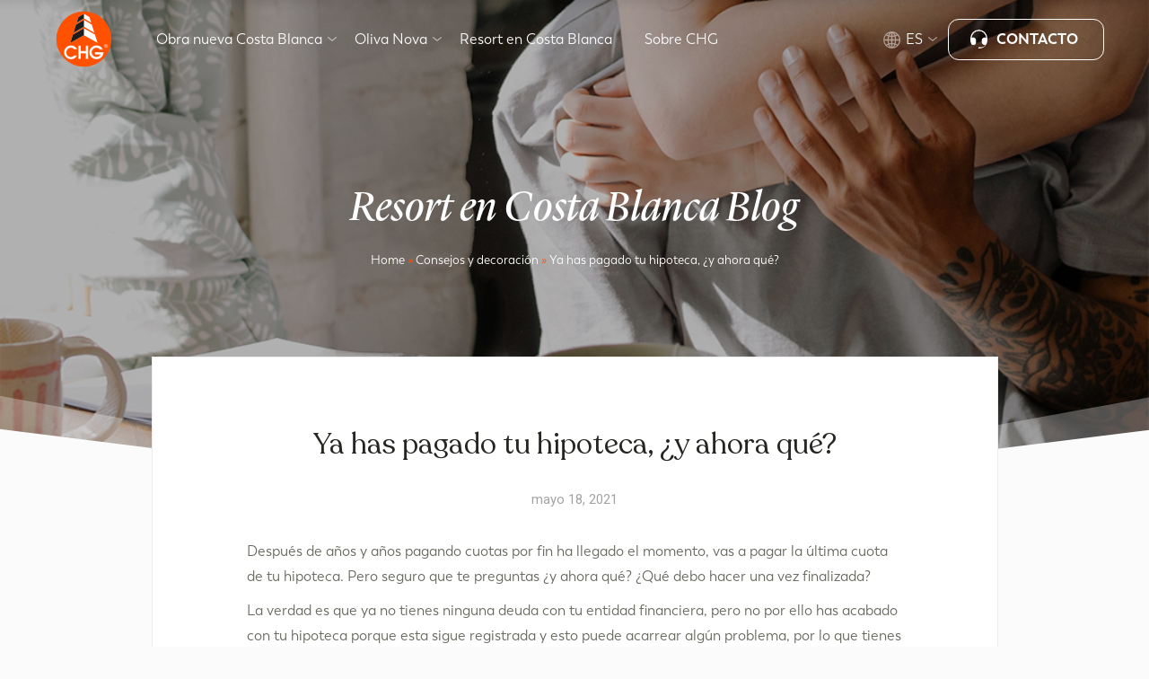

--- FILE ---
content_type: text/html; charset=UTF-8
request_url: https://chg.es/resort-costa-blanca/que-hacer-una-vez-finalizada-la-hipoteca
body_size: 38678
content:
<!DOCTYPE html>
<!--[if !(IE 6) | !(IE 7) | !(IE 8)  ]><!-->
<html lang="es-ES" class="no-js">
<!--<![endif]-->
<head><meta charset="UTF-8" /><script>if(navigator.userAgent.match(/MSIE|Internet Explorer/i)||navigator.userAgent.match(/Trident\/7\..*?rv:11/i)){var href=document.location.href;if(!href.match(/[?&]nowprocket/)){if(href.indexOf("?")==-1){if(href.indexOf("#")==-1){document.location.href=href+"?nowprocket=1"}else{document.location.href=href.replace("#","?nowprocket=1#")}}else{if(href.indexOf("#")==-1){document.location.href=href+"&nowprocket=1"}else{document.location.href=href.replace("#","&nowprocket=1#")}}}}</script><script>class RocketLazyLoadScripts{constructor(){this.v="1.2.3",this.triggerEvents=["keydown","mousedown","mousemove","touchmove","touchstart","touchend","wheel"],this.userEventHandler=this._triggerListener.bind(this),this.touchStartHandler=this._onTouchStart.bind(this),this.touchMoveHandler=this._onTouchMove.bind(this),this.touchEndHandler=this._onTouchEnd.bind(this),this.clickHandler=this._onClick.bind(this),this.interceptedClicks=[],window.addEventListener("pageshow",t=>{this.persisted=t.persisted}),window.addEventListener("DOMContentLoaded",()=>{this._preconnect3rdParties()}),this.delayedScripts={normal:[],async:[],defer:[]},this.trash=[],this.allJQueries=[]}_addUserInteractionListener(t){if(document.hidden){t._triggerListener();return}this.triggerEvents.forEach(e=>window.addEventListener(e,t.userEventHandler,{passive:!0})),window.addEventListener("touchstart",t.touchStartHandler,{passive:!0}),window.addEventListener("mousedown",t.touchStartHandler),document.addEventListener("visibilitychange",t.userEventHandler)}_removeUserInteractionListener(){this.triggerEvents.forEach(t=>window.removeEventListener(t,this.userEventHandler,{passive:!0})),document.removeEventListener("visibilitychange",this.userEventHandler)}_onTouchStart(t){"HTML"!==t.target.tagName&&(window.addEventListener("touchend",this.touchEndHandler),window.addEventListener("mouseup",this.touchEndHandler),window.addEventListener("touchmove",this.touchMoveHandler,{passive:!0}),window.addEventListener("mousemove",this.touchMoveHandler),t.target.addEventListener("click",this.clickHandler),this._renameDOMAttribute(t.target,"onclick","rocket-onclick"),this._pendingClickStarted())}_onTouchMove(t){window.removeEventListener("touchend",this.touchEndHandler),window.removeEventListener("mouseup",this.touchEndHandler),window.removeEventListener("touchmove",this.touchMoveHandler,{passive:!0}),window.removeEventListener("mousemove",this.touchMoveHandler),t.target.removeEventListener("click",this.clickHandler),this._renameDOMAttribute(t.target,"rocket-onclick","onclick"),this._pendingClickFinished()}_onTouchEnd(t){window.removeEventListener("touchend",this.touchEndHandler),window.removeEventListener("mouseup",this.touchEndHandler),window.removeEventListener("touchmove",this.touchMoveHandler,{passive:!0}),window.removeEventListener("mousemove",this.touchMoveHandler)}_onClick(t){t.target.removeEventListener("click",this.clickHandler),this._renameDOMAttribute(t.target,"rocket-onclick","onclick"),this.interceptedClicks.push(t),t.preventDefault(),t.stopPropagation(),t.stopImmediatePropagation(),this._pendingClickFinished()}_replayClicks(){window.removeEventListener("touchstart",this.touchStartHandler,{passive:!0}),window.removeEventListener("mousedown",this.touchStartHandler),this.interceptedClicks.forEach(t=>{t.target.dispatchEvent(new MouseEvent("click",{view:t.view,bubbles:!0,cancelable:!0}))})}_waitForPendingClicks(){return new Promise(t=>{this._isClickPending?this._pendingClickFinished=t:t()})}_pendingClickStarted(){this._isClickPending=!0}_pendingClickFinished(){this._isClickPending=!1}_renameDOMAttribute(t,e,r){t.hasAttribute&&t.hasAttribute(e)&&(event.target.setAttribute(r,event.target.getAttribute(e)),event.target.removeAttribute(e))}_triggerListener(){this._removeUserInteractionListener(this),"loading"===document.readyState?document.addEventListener("DOMContentLoaded",this._loadEverythingNow.bind(this)):this._loadEverythingNow()}_preconnect3rdParties(){let t=[];document.querySelectorAll("script[type=rocketlazyloadscript]").forEach(e=>{if(e.hasAttribute("src")){let r=new URL(e.src).origin;r!==location.origin&&t.push({src:r,crossOrigin:e.crossOrigin||"module"===e.getAttribute("data-rocket-type")})}}),t=[...new Map(t.map(t=>[JSON.stringify(t),t])).values()],this._batchInjectResourceHints(t,"preconnect")}async _loadEverythingNow(){this.lastBreath=Date.now(),this._delayEventListeners(this),this._delayJQueryReady(this),this._handleDocumentWrite(),this._registerAllDelayedScripts(),this._preloadAllScripts(),await this._loadScriptsFromList(this.delayedScripts.normal),await this._loadScriptsFromList(this.delayedScripts.defer),await this._loadScriptsFromList(this.delayedScripts.async);try{await this._triggerDOMContentLoaded(),await this._triggerWindowLoad()}catch(t){console.error(t)}window.dispatchEvent(new Event("rocket-allScriptsLoaded")),this._waitForPendingClicks().then(()=>{this._replayClicks()}),this._emptyTrash()}_registerAllDelayedScripts(){document.querySelectorAll("script[type=rocketlazyloadscript]").forEach(t=>{t.hasAttribute("data-rocket-src")?t.hasAttribute("async")&&!1!==t.async?this.delayedScripts.async.push(t):t.hasAttribute("defer")&&!1!==t.defer||"module"===t.getAttribute("data-rocket-type")?this.delayedScripts.defer.push(t):this.delayedScripts.normal.push(t):this.delayedScripts.normal.push(t)})}async _transformScript(t){return new Promise((await this._littleBreath(),navigator.userAgent.indexOf("Firefox/")>0||""===navigator.vendor)?e=>{let r=document.createElement("script");[...t.attributes].forEach(t=>{let e=t.nodeName;"type"!==e&&("data-rocket-type"===e&&(e="type"),"data-rocket-src"===e&&(e="src"),r.setAttribute(e,t.nodeValue))}),t.text&&(r.text=t.text),r.hasAttribute("src")?(r.addEventListener("load",e),r.addEventListener("error",e)):(r.text=t.text,e());try{t.parentNode.replaceChild(r,t)}catch(i){e()}}:async e=>{function r(){t.setAttribute("data-rocket-status","failed"),e()}try{let i=t.getAttribute("data-rocket-type"),n=t.getAttribute("data-rocket-src");t.text,i?(t.type=i,t.removeAttribute("data-rocket-type")):t.removeAttribute("type"),t.addEventListener("load",function r(){t.setAttribute("data-rocket-status","executed"),e()}),t.addEventListener("error",r),n?(t.removeAttribute("data-rocket-src"),t.src=n):t.src="data:text/javascript;base64,"+window.btoa(unescape(encodeURIComponent(t.text)))}catch(s){r()}})}async _loadScriptsFromList(t){let e=t.shift();return e&&e.isConnected?(await this._transformScript(e),this._loadScriptsFromList(t)):Promise.resolve()}_preloadAllScripts(){this._batchInjectResourceHints([...this.delayedScripts.normal,...this.delayedScripts.defer,...this.delayedScripts.async],"preload")}_batchInjectResourceHints(t,e){var r=document.createDocumentFragment();t.forEach(t=>{let i=t.getAttribute&&t.getAttribute("data-rocket-src")||t.src;if(i){let n=document.createElement("link");n.href=i,n.rel=e,"preconnect"!==e&&(n.as="script"),t.getAttribute&&"module"===t.getAttribute("data-rocket-type")&&(n.crossOrigin=!0),t.crossOrigin&&(n.crossOrigin=t.crossOrigin),t.integrity&&(n.integrity=t.integrity),r.appendChild(n),this.trash.push(n)}}),document.head.appendChild(r)}_delayEventListeners(t){let e={};function r(t,r){!function t(r){!e[r]&&(e[r]={originalFunctions:{add:r.addEventListener,remove:r.removeEventListener},eventsToRewrite:[]},r.addEventListener=function(){arguments[0]=i(arguments[0]),e[r].originalFunctions.add.apply(r,arguments)},r.removeEventListener=function(){arguments[0]=i(arguments[0]),e[r].originalFunctions.remove.apply(r,arguments)});function i(t){return e[r].eventsToRewrite.indexOf(t)>=0?"rocket-"+t:t}}(t),e[t].eventsToRewrite.push(r)}function i(t,e){let r=t[e];Object.defineProperty(t,e,{get:()=>r||function(){},set(i){t["rocket"+e]=r=i}})}r(document,"DOMContentLoaded"),r(window,"DOMContentLoaded"),r(window,"load"),r(window,"pageshow"),r(document,"readystatechange"),i(document,"onreadystatechange"),i(window,"onload"),i(window,"onpageshow")}_delayJQueryReady(t){let e;function r(r){if(r&&r.fn&&!t.allJQueries.includes(r)){r.fn.ready=r.fn.init.prototype.ready=function(e){return t.domReadyFired?e.bind(document)(r):document.addEventListener("rocket-DOMContentLoaded",()=>e.bind(document)(r)),r([])};let i=r.fn.on;r.fn.on=r.fn.init.prototype.on=function(){if(this[0]===window){function t(t){return t.split(" ").map(t=>"load"===t||0===t.indexOf("load.")?"rocket-jquery-load":t).join(" ")}"string"==typeof arguments[0]||arguments[0]instanceof String?arguments[0]=t(arguments[0]):"object"==typeof arguments[0]&&Object.keys(arguments[0]).forEach(e=>{let r=arguments[0][e];delete arguments[0][e],arguments[0][t(e)]=r})}return i.apply(this,arguments),this},t.allJQueries.push(r)}e=r}r(window.jQuery),Object.defineProperty(window,"jQuery",{get:()=>e,set(t){r(t)}})}async _triggerDOMContentLoaded(){this.domReadyFired=!0,await this._littleBreath(),document.dispatchEvent(new Event("rocket-DOMContentLoaded")),await this._littleBreath(),window.dispatchEvent(new Event("rocket-DOMContentLoaded")),await this._littleBreath(),document.dispatchEvent(new Event("rocket-readystatechange")),await this._littleBreath(),document.rocketonreadystatechange&&document.rocketonreadystatechange()}async _triggerWindowLoad(){await this._littleBreath(),window.dispatchEvent(new Event("rocket-load")),await this._littleBreath(),window.rocketonload&&window.rocketonload(),await this._littleBreath(),this.allJQueries.forEach(t=>t(window).trigger("rocket-jquery-load")),await this._littleBreath();let t=new Event("rocket-pageshow");t.persisted=this.persisted,window.dispatchEvent(t),await this._littleBreath(),window.rocketonpageshow&&window.rocketonpageshow({persisted:this.persisted})}_handleDocumentWrite(){let t=new Map;document.write=document.writeln=function(e){let r=document.currentScript;r||console.error("WPRocket unable to document.write this: "+e);let i=document.createRange(),n=r.parentElement,s=t.get(r);void 0===s&&(s=r.nextSibling,t.set(r,s));let a=document.createDocumentFragment();i.setStart(a,0),a.appendChild(i.createContextualFragment(e)),n.insertBefore(a,s)}}async _littleBreath(){Date.now()-this.lastBreath>45&&(await this._requestAnimFrame(),this.lastBreath=Date.now())}async _requestAnimFrame(){return document.hidden?new Promise(t=>setTimeout(t)):new Promise(t=>requestAnimationFrame(t))}_emptyTrash(){this.trash.forEach(t=>t.remove())}static run(){let t=new RocketLazyLoadScripts;t._addUserInteractionListener(t)}}RocketLazyLoadScripts.run();</script>
	
		<meta name="viewport" content="width=device-width, initial-scale=1, maximum-scale=1, user-scalable=0">
			<link rel="profile" href="https://gmpg.org/xfn/11" />
	<meta name='robots' content='index, follow, max-image-preview:large, max-snippet:-1, max-video-preview:-1' />
	<style>img:is([sizes="auto" i], [sizes^="auto," i]) { contain-intrinsic-size: 3000px 1500px }</style>
	<link rel="alternate" hreflang="en" href="https://chg.es/en/resort-costa-blanca/you-ve-paid-off-your-mortgage-now-what" />
<link rel="alternate" hreflang="es" href="https://chg.es/resort-costa-blanca/que-hacer-una-vez-finalizada-la-hipoteca" />
<link rel="alternate" hreflang="x-default" href="https://chg.es/en/resort-costa-blanca/you-ve-paid-off-your-mortgage-now-what" />

<!-- Google Tag Manager for WordPress by gtm4wp.com -->
<script data-cfasync="false" data-pagespeed-no-defer>
	var gtm4wp_datalayer_name = "dataLayer";
	var dataLayer = dataLayer || [];
</script>
<!-- End Google Tag Manager for WordPress by gtm4wp.com -->
	<!-- This site is optimized with the Yoast SEO plugin v22.4 - https://yoast.com/wordpress/plugins/seo/ -->
	<title>Ya has pagado tu hipoteca, ¿y ahora qué? - CHG</title><link rel="preload" as="style" href="https://fonts.googleapis.com/css?family=Roboto%3A400%2C500%2C600%2C700%7CRoboto%3A100%2C100italic%2C200%2C200italic%2C300%2C300italic%2C400%2C400italic%2C500%2C500italic%2C600%2C600italic%2C700%2C700italic%2C800%2C800italic%2C900%2C900italic%7CRoboto%20Slab%3A100%2C100italic%2C200%2C200italic%2C300%2C300italic%2C400%2C400italic%2C500%2C500italic%2C600%2C600italic%2C700%2C700italic%2C800%2C800italic%2C900%2C900italic&#038;display=swap" /><link rel="stylesheet" href="https://fonts.googleapis.com/css?family=Roboto%3A400%2C500%2C600%2C700%7CRoboto%3A100%2C100italic%2C200%2C200italic%2C300%2C300italic%2C400%2C400italic%2C500%2C500italic%2C600%2C600italic%2C700%2C700italic%2C800%2C800italic%2C900%2C900italic%7CRoboto%20Slab%3A100%2C100italic%2C200%2C200italic%2C300%2C300italic%2C400%2C400italic%2C500%2C500italic%2C600%2C600italic%2C700%2C700italic%2C800%2C800italic%2C900%2C900italic&#038;display=swap" media="print" onload="this.media='all'" /><noscript><link rel="stylesheet" href="https://fonts.googleapis.com/css?family=Roboto%3A400%2C500%2C600%2C700%7CRoboto%3A100%2C100italic%2C200%2C200italic%2C300%2C300italic%2C400%2C400italic%2C500%2C500italic%2C600%2C600italic%2C700%2C700italic%2C800%2C800italic%2C900%2C900italic%7CRoboto%20Slab%3A100%2C100italic%2C200%2C200italic%2C300%2C300italic%2C400%2C400italic%2C500%2C500italic%2C600%2C600italic%2C700%2C700italic%2C800%2C800italic%2C900%2C900italic&#038;display=swap" /></noscript>
	<meta name="description" content="Una vez has pagado el total de tu hipoteca esta sigue registrada y puede acarrear problemas. En CHG te contamos los pasos a seguir tras el pago de tu hipoteca" />
	<link rel="canonical" href="https://chg.es/resort-costa-blanca/que-hacer-una-vez-finalizada-la-hipoteca" />
	<meta property="og:locale" content="es_ES" />
	<meta property="og:type" content="article" />
	<meta property="og:title" content="Ya has pagado tu hipoteca, ¿y ahora qué? - CHG" />
	<meta property="og:description" content="Una vez has pagado el total de tu hipoteca esta sigue registrada y puede acarrear problemas. En CHG te contamos los pasos a seguir tras el pago de tu hipoteca" />
	<meta property="og:url" content="https://chg.es/resort-costa-blanca/que-hacer-una-vez-finalizada-la-hipoteca" />
	<meta property="og:site_name" content="CHG" />
	<meta property="article:publisher" content="https://www.facebook.com/chgconstrucciones/" />
	<meta property="article:published_time" content="2021-05-18T18:10:08+00:00" />
	<meta property="article:modified_time" content="2022-12-20T14:50:26+00:00" />
	<meta property="og:image" content="https://chg.es/wp-content/uploads/2022/11/que-hacer-una-vez-finalizada-la-hipoteca.jpg" />
	<meta property="og:image:width" content="1110" />
	<meta property="og:image:height" content="600" />
	<meta property="og:image:type" content="image/jpeg" />
	<meta name="author" content="dgonzalez" />
	<meta name="twitter:card" content="summary_large_image" />
	<meta name="twitter:title" content="Ya has pagado tu hipoteca, ¿y ahora qué? - CHG" />
	<meta name="twitter:description" content="Una vez has pagado el total de tu hipoteca esta sigue registrada y puede acarrear problemas. En CHG te contamos los pasos a seguir tras el pago de tu hipoteca" />
	<meta name="twitter:label1" content="Escrito por" />
	<meta name="twitter:data1" content="dgonzalez" />
	<meta name="twitter:label2" content="Tiempo de lectura" />
	<meta name="twitter:data2" content="2 minutos" />
	<script type="application/ld+json" class="yoast-schema-graph">{"@context":"https://schema.org","@graph":[{"@type":"Article","@id":"https://chg.es/resort-costa-blanca/que-hacer-una-vez-finalizada-la-hipoteca#article","isPartOf":{"@id":"https://chg.es/resort-costa-blanca/que-hacer-una-vez-finalizada-la-hipoteca"},"author":{"name":"dgonzalez","@id":"https://chg.es/en/#/schema/person/6b78a047ce413ed94f6140bd580ad2d4"},"headline":"Ya has pagado tu hipoteca, ¿y ahora qué?","datePublished":"2021-05-18T18:10:08+00:00","dateModified":"2022-12-20T14:50:26+00:00","mainEntityOfPage":{"@id":"https://chg.es/resort-costa-blanca/que-hacer-una-vez-finalizada-la-hipoteca"},"wordCount":362,"commentCount":0,"publisher":{"@id":"https://chg.es/en/#organization"},"image":{"@id":"https://chg.es/resort-costa-blanca/que-hacer-una-vez-finalizada-la-hipoteca#primaryimage"},"thumbnailUrl":"https://chg.es/wp-content/uploads/2022/11/que-hacer-una-vez-finalizada-la-hipoteca.jpg","articleSection":["Consejos y decoración"],"inLanguage":"es","potentialAction":[{"@type":"CommentAction","name":"Comment","target":["https://chg.es/resort-costa-blanca/que-hacer-una-vez-finalizada-la-hipoteca#respond"]}]},{"@type":"WebPage","@id":"https://chg.es/resort-costa-blanca/que-hacer-una-vez-finalizada-la-hipoteca","url":"https://chg.es/resort-costa-blanca/que-hacer-una-vez-finalizada-la-hipoteca","name":"Ya has pagado tu hipoteca, ¿y ahora qué? - CHG","isPartOf":{"@id":"https://chg.es/en/#website"},"primaryImageOfPage":{"@id":"https://chg.es/resort-costa-blanca/que-hacer-una-vez-finalizada-la-hipoteca#primaryimage"},"image":{"@id":"https://chg.es/resort-costa-blanca/que-hacer-una-vez-finalizada-la-hipoteca#primaryimage"},"thumbnailUrl":"https://chg.es/wp-content/uploads/2022/11/que-hacer-una-vez-finalizada-la-hipoteca.jpg","datePublished":"2021-05-18T18:10:08+00:00","dateModified":"2022-12-20T14:50:26+00:00","description":"Una vez has pagado el total de tu hipoteca esta sigue registrada y puede acarrear problemas. En CHG te contamos los pasos a seguir tras el pago de tu hipoteca","breadcrumb":{"@id":"https://chg.es/resort-costa-blanca/que-hacer-una-vez-finalizada-la-hipoteca#breadcrumb"},"inLanguage":"es","potentialAction":[{"@type":"ReadAction","target":["https://chg.es/resort-costa-blanca/que-hacer-una-vez-finalizada-la-hipoteca"]}]},{"@type":"ImageObject","inLanguage":"es","@id":"https://chg.es/resort-costa-blanca/que-hacer-una-vez-finalizada-la-hipoteca#primaryimage","url":"https://chg.es/wp-content/uploads/2022/11/que-hacer-una-vez-finalizada-la-hipoteca.jpg","contentUrl":"https://chg.es/wp-content/uploads/2022/11/que-hacer-una-vez-finalizada-la-hipoteca.jpg","width":1110,"height":600},{"@type":"BreadcrumbList","@id":"https://chg.es/resort-costa-blanca/que-hacer-una-vez-finalizada-la-hipoteca#breadcrumb","itemListElement":[{"@type":"ListItem","position":1,"name":"Home","item":"https://chg.es/home-2"},{"@type":"ListItem","position":2,"name":"Consejos y decoración","item":"https://chg.es/resort-costa-blanca/category/consejos-y-decoracion"},{"@type":"ListItem","position":3,"name":"Ya has pagado tu hipoteca, ¿y ahora qué?"}]},{"@type":"WebSite","@id":"https://chg.es/en/#website","url":"https://chg.es/en/","name":"CHG","description":"CHG","publisher":{"@id":"https://chg.es/en/#organization"},"potentialAction":[{"@type":"SearchAction","target":{"@type":"EntryPoint","urlTemplate":"https://chg.es/en/?s={search_term_string}"},"query-input":"required name=search_term_string"}],"inLanguage":"es"},{"@type":"Organization","@id":"https://chg.es/en/#organization","name":"CHG","url":"https://chg.es/en/","logo":{"@type":"ImageObject","inLanguage":"es","@id":"https://chg.es/en/#/schema/logo/image/","url":"https://chg.es/wp-content/uploads/2022/09/logo-chg.svg","contentUrl":"https://chg.es/wp-content/uploads/2022/09/logo-chg.svg","caption":"CHG"},"image":{"@id":"https://chg.es/en/#/schema/logo/image/"},"sameAs":["https://www.facebook.com/chgconstrucciones/","https://www.instagram.com/chg.es/","https://www.linkedin.com/company/construcciones-hispano-germanas/about/"]},{"@type":"Person","@id":"https://chg.es/en/#/schema/person/6b78a047ce413ed94f6140bd580ad2d4","name":"dgonzalez","image":{"@type":"ImageObject","inLanguage":"es","@id":"https://chg.es/en/#/schema/person/image/","url":"https://secure.gravatar.com/avatar/860854ea4f4c7f1d4577375f50a8d282d7dab56d512ce441472408545474de66?s=96&d=mm&r=g","contentUrl":"https://secure.gravatar.com/avatar/860854ea4f4c7f1d4577375f50a8d282d7dab56d512ce441472408545474de66?s=96&d=mm&r=g","caption":"dgonzalez"},"url":"https://chg.es/resort-costa-blanca/author/dgonzalez"}]}</script>
	<!-- / Yoast SEO plugin. -->


<link rel='dns-prefetch' href='//fonts.googleapis.com' />
<link href='https://fonts.gstatic.com' crossorigin rel='preconnect' />
<link rel="alternate" type="application/rss+xml" title="CHG &raquo; Feed" href="https://chg.es/feed" />
<link rel="alternate" type="application/rss+xml" title="CHG &raquo; Feed de los comentarios" href="https://chg.es/comments/feed" />
<link rel="alternate" type="application/rss+xml" title="CHG &raquo; Comentario Ya has pagado tu hipoteca, ¿y ahora qué? del feed" href="https://chg.es/resort-costa-blanca/que-hacer-una-vez-finalizada-la-hipoteca/feed" />
<style id='wp-emoji-styles-inline-css'>

	img.wp-smiley, img.emoji {
		display: inline !important;
		border: none !important;
		box-shadow: none !important;
		height: 1em !important;
		width: 1em !important;
		margin: 0 0.07em !important;
		vertical-align: -0.1em !important;
		background: none !important;
		padding: 0 !important;
	}
</style>
<link rel='stylesheet' id='wp-block-library-css' href='https://chg.es/wp-includes/css/dist/block-library/style.min.css?ver=6.8.3' media='all' />
<style id='wp-block-library-theme-inline-css'>
.wp-block-audio :where(figcaption){color:#555;font-size:13px;text-align:center}.is-dark-theme .wp-block-audio :where(figcaption){color:#ffffffa6}.wp-block-audio{margin:0 0 1em}.wp-block-code{border:1px solid #ccc;border-radius:4px;font-family:Menlo,Consolas,monaco,monospace;padding:.8em 1em}.wp-block-embed :where(figcaption){color:#555;font-size:13px;text-align:center}.is-dark-theme .wp-block-embed :where(figcaption){color:#ffffffa6}.wp-block-embed{margin:0 0 1em}.blocks-gallery-caption{color:#555;font-size:13px;text-align:center}.is-dark-theme .blocks-gallery-caption{color:#ffffffa6}:root :where(.wp-block-image figcaption){color:#555;font-size:13px;text-align:center}.is-dark-theme :root :where(.wp-block-image figcaption){color:#ffffffa6}.wp-block-image{margin:0 0 1em}.wp-block-pullquote{border-bottom:4px solid;border-top:4px solid;color:currentColor;margin-bottom:1.75em}.wp-block-pullquote cite,.wp-block-pullquote footer,.wp-block-pullquote__citation{color:currentColor;font-size:.8125em;font-style:normal;text-transform:uppercase}.wp-block-quote{border-left:.25em solid;margin:0 0 1.75em;padding-left:1em}.wp-block-quote cite,.wp-block-quote footer{color:currentColor;font-size:.8125em;font-style:normal;position:relative}.wp-block-quote:where(.has-text-align-right){border-left:none;border-right:.25em solid;padding-left:0;padding-right:1em}.wp-block-quote:where(.has-text-align-center){border:none;padding-left:0}.wp-block-quote.is-large,.wp-block-quote.is-style-large,.wp-block-quote:where(.is-style-plain){border:none}.wp-block-search .wp-block-search__label{font-weight:700}.wp-block-search__button{border:1px solid #ccc;padding:.375em .625em}:where(.wp-block-group.has-background){padding:1.25em 2.375em}.wp-block-separator.has-css-opacity{opacity:.4}.wp-block-separator{border:none;border-bottom:2px solid;margin-left:auto;margin-right:auto}.wp-block-separator.has-alpha-channel-opacity{opacity:1}.wp-block-separator:not(.is-style-wide):not(.is-style-dots){width:100px}.wp-block-separator.has-background:not(.is-style-dots){border-bottom:none;height:1px}.wp-block-separator.has-background:not(.is-style-wide):not(.is-style-dots){height:2px}.wp-block-table{margin:0 0 1em}.wp-block-table td,.wp-block-table th{word-break:normal}.wp-block-table :where(figcaption){color:#555;font-size:13px;text-align:center}.is-dark-theme .wp-block-table :where(figcaption){color:#ffffffa6}.wp-block-video :where(figcaption){color:#555;font-size:13px;text-align:center}.is-dark-theme .wp-block-video :where(figcaption){color:#ffffffa6}.wp-block-video{margin:0 0 1em}:root :where(.wp-block-template-part.has-background){margin-bottom:0;margin-top:0;padding:1.25em 2.375em}
</style>
<style id='classic-theme-styles-inline-css'>
/*! This file is auto-generated */
.wp-block-button__link{color:#fff;background-color:#32373c;border-radius:9999px;box-shadow:none;text-decoration:none;padding:calc(.667em + 2px) calc(1.333em + 2px);font-size:1.125em}.wp-block-file__button{background:#32373c;color:#fff;text-decoration:none}
</style>
<style id='global-styles-inline-css'>
:root{--wp--preset--aspect-ratio--square: 1;--wp--preset--aspect-ratio--4-3: 4/3;--wp--preset--aspect-ratio--3-4: 3/4;--wp--preset--aspect-ratio--3-2: 3/2;--wp--preset--aspect-ratio--2-3: 2/3;--wp--preset--aspect-ratio--16-9: 16/9;--wp--preset--aspect-ratio--9-16: 9/16;--wp--preset--color--black: #000000;--wp--preset--color--cyan-bluish-gray: #abb8c3;--wp--preset--color--white: #FFF;--wp--preset--color--pale-pink: #f78da7;--wp--preset--color--vivid-red: #cf2e2e;--wp--preset--color--luminous-vivid-orange: #ff6900;--wp--preset--color--luminous-vivid-amber: #fcb900;--wp--preset--color--light-green-cyan: #7bdcb5;--wp--preset--color--vivid-green-cyan: #00d084;--wp--preset--color--pale-cyan-blue: #8ed1fc;--wp--preset--color--vivid-cyan-blue: #0693e3;--wp--preset--color--vivid-purple: #9b51e0;--wp--preset--color--accent: #1ebbf0;--wp--preset--color--dark-gray: #111;--wp--preset--color--light-gray: #767676;--wp--preset--gradient--vivid-cyan-blue-to-vivid-purple: linear-gradient(135deg,rgba(6,147,227,1) 0%,rgb(155,81,224) 100%);--wp--preset--gradient--light-green-cyan-to-vivid-green-cyan: linear-gradient(135deg,rgb(122,220,180) 0%,rgb(0,208,130) 100%);--wp--preset--gradient--luminous-vivid-amber-to-luminous-vivid-orange: linear-gradient(135deg,rgba(252,185,0,1) 0%,rgba(255,105,0,1) 100%);--wp--preset--gradient--luminous-vivid-orange-to-vivid-red: linear-gradient(135deg,rgba(255,105,0,1) 0%,rgb(207,46,46) 100%);--wp--preset--gradient--very-light-gray-to-cyan-bluish-gray: linear-gradient(135deg,rgb(238,238,238) 0%,rgb(169,184,195) 100%);--wp--preset--gradient--cool-to-warm-spectrum: linear-gradient(135deg,rgb(74,234,220) 0%,rgb(151,120,209) 20%,rgb(207,42,186) 40%,rgb(238,44,130) 60%,rgb(251,105,98) 80%,rgb(254,248,76) 100%);--wp--preset--gradient--blush-light-purple: linear-gradient(135deg,rgb(255,206,236) 0%,rgb(152,150,240) 100%);--wp--preset--gradient--blush-bordeaux: linear-gradient(135deg,rgb(254,205,165) 0%,rgb(254,45,45) 50%,rgb(107,0,62) 100%);--wp--preset--gradient--luminous-dusk: linear-gradient(135deg,rgb(255,203,112) 0%,rgb(199,81,192) 50%,rgb(65,88,208) 100%);--wp--preset--gradient--pale-ocean: linear-gradient(135deg,rgb(255,245,203) 0%,rgb(182,227,212) 50%,rgb(51,167,181) 100%);--wp--preset--gradient--electric-grass: linear-gradient(135deg,rgb(202,248,128) 0%,rgb(113,206,126) 100%);--wp--preset--gradient--midnight: linear-gradient(135deg,rgb(2,3,129) 0%,rgb(40,116,252) 100%);--wp--preset--font-size--small: 13px;--wp--preset--font-size--medium: 20px;--wp--preset--font-size--large: 36px;--wp--preset--font-size--x-large: 42px;--wp--preset--spacing--20: 0.44rem;--wp--preset--spacing--30: 0.67rem;--wp--preset--spacing--40: 1rem;--wp--preset--spacing--50: 1.5rem;--wp--preset--spacing--60: 2.25rem;--wp--preset--spacing--70: 3.38rem;--wp--preset--spacing--80: 5.06rem;--wp--preset--shadow--natural: 6px 6px 9px rgba(0, 0, 0, 0.2);--wp--preset--shadow--deep: 12px 12px 50px rgba(0, 0, 0, 0.4);--wp--preset--shadow--sharp: 6px 6px 0px rgba(0, 0, 0, 0.2);--wp--preset--shadow--outlined: 6px 6px 0px -3px rgba(255, 255, 255, 1), 6px 6px rgba(0, 0, 0, 1);--wp--preset--shadow--crisp: 6px 6px 0px rgba(0, 0, 0, 1);}:where(.is-layout-flex){gap: 0.5em;}:where(.is-layout-grid){gap: 0.5em;}body .is-layout-flex{display: flex;}.is-layout-flex{flex-wrap: wrap;align-items: center;}.is-layout-flex > :is(*, div){margin: 0;}body .is-layout-grid{display: grid;}.is-layout-grid > :is(*, div){margin: 0;}:where(.wp-block-columns.is-layout-flex){gap: 2em;}:where(.wp-block-columns.is-layout-grid){gap: 2em;}:where(.wp-block-post-template.is-layout-flex){gap: 1.25em;}:where(.wp-block-post-template.is-layout-grid){gap: 1.25em;}.has-black-color{color: var(--wp--preset--color--black) !important;}.has-cyan-bluish-gray-color{color: var(--wp--preset--color--cyan-bluish-gray) !important;}.has-white-color{color: var(--wp--preset--color--white) !important;}.has-pale-pink-color{color: var(--wp--preset--color--pale-pink) !important;}.has-vivid-red-color{color: var(--wp--preset--color--vivid-red) !important;}.has-luminous-vivid-orange-color{color: var(--wp--preset--color--luminous-vivid-orange) !important;}.has-luminous-vivid-amber-color{color: var(--wp--preset--color--luminous-vivid-amber) !important;}.has-light-green-cyan-color{color: var(--wp--preset--color--light-green-cyan) !important;}.has-vivid-green-cyan-color{color: var(--wp--preset--color--vivid-green-cyan) !important;}.has-pale-cyan-blue-color{color: var(--wp--preset--color--pale-cyan-blue) !important;}.has-vivid-cyan-blue-color{color: var(--wp--preset--color--vivid-cyan-blue) !important;}.has-vivid-purple-color{color: var(--wp--preset--color--vivid-purple) !important;}.has-black-background-color{background-color: var(--wp--preset--color--black) !important;}.has-cyan-bluish-gray-background-color{background-color: var(--wp--preset--color--cyan-bluish-gray) !important;}.has-white-background-color{background-color: var(--wp--preset--color--white) !important;}.has-pale-pink-background-color{background-color: var(--wp--preset--color--pale-pink) !important;}.has-vivid-red-background-color{background-color: var(--wp--preset--color--vivid-red) !important;}.has-luminous-vivid-orange-background-color{background-color: var(--wp--preset--color--luminous-vivid-orange) !important;}.has-luminous-vivid-amber-background-color{background-color: var(--wp--preset--color--luminous-vivid-amber) !important;}.has-light-green-cyan-background-color{background-color: var(--wp--preset--color--light-green-cyan) !important;}.has-vivid-green-cyan-background-color{background-color: var(--wp--preset--color--vivid-green-cyan) !important;}.has-pale-cyan-blue-background-color{background-color: var(--wp--preset--color--pale-cyan-blue) !important;}.has-vivid-cyan-blue-background-color{background-color: var(--wp--preset--color--vivid-cyan-blue) !important;}.has-vivid-purple-background-color{background-color: var(--wp--preset--color--vivid-purple) !important;}.has-black-border-color{border-color: var(--wp--preset--color--black) !important;}.has-cyan-bluish-gray-border-color{border-color: var(--wp--preset--color--cyan-bluish-gray) !important;}.has-white-border-color{border-color: var(--wp--preset--color--white) !important;}.has-pale-pink-border-color{border-color: var(--wp--preset--color--pale-pink) !important;}.has-vivid-red-border-color{border-color: var(--wp--preset--color--vivid-red) !important;}.has-luminous-vivid-orange-border-color{border-color: var(--wp--preset--color--luminous-vivid-orange) !important;}.has-luminous-vivid-amber-border-color{border-color: var(--wp--preset--color--luminous-vivid-amber) !important;}.has-light-green-cyan-border-color{border-color: var(--wp--preset--color--light-green-cyan) !important;}.has-vivid-green-cyan-border-color{border-color: var(--wp--preset--color--vivid-green-cyan) !important;}.has-pale-cyan-blue-border-color{border-color: var(--wp--preset--color--pale-cyan-blue) !important;}.has-vivid-cyan-blue-border-color{border-color: var(--wp--preset--color--vivid-cyan-blue) !important;}.has-vivid-purple-border-color{border-color: var(--wp--preset--color--vivid-purple) !important;}.has-vivid-cyan-blue-to-vivid-purple-gradient-background{background: var(--wp--preset--gradient--vivid-cyan-blue-to-vivid-purple) !important;}.has-light-green-cyan-to-vivid-green-cyan-gradient-background{background: var(--wp--preset--gradient--light-green-cyan-to-vivid-green-cyan) !important;}.has-luminous-vivid-amber-to-luminous-vivid-orange-gradient-background{background: var(--wp--preset--gradient--luminous-vivid-amber-to-luminous-vivid-orange) !important;}.has-luminous-vivid-orange-to-vivid-red-gradient-background{background: var(--wp--preset--gradient--luminous-vivid-orange-to-vivid-red) !important;}.has-very-light-gray-to-cyan-bluish-gray-gradient-background{background: var(--wp--preset--gradient--very-light-gray-to-cyan-bluish-gray) !important;}.has-cool-to-warm-spectrum-gradient-background{background: var(--wp--preset--gradient--cool-to-warm-spectrum) !important;}.has-blush-light-purple-gradient-background{background: var(--wp--preset--gradient--blush-light-purple) !important;}.has-blush-bordeaux-gradient-background{background: var(--wp--preset--gradient--blush-bordeaux) !important;}.has-luminous-dusk-gradient-background{background: var(--wp--preset--gradient--luminous-dusk) !important;}.has-pale-ocean-gradient-background{background: var(--wp--preset--gradient--pale-ocean) !important;}.has-electric-grass-gradient-background{background: var(--wp--preset--gradient--electric-grass) !important;}.has-midnight-gradient-background{background: var(--wp--preset--gradient--midnight) !important;}.has-small-font-size{font-size: var(--wp--preset--font-size--small) !important;}.has-medium-font-size{font-size: var(--wp--preset--font-size--medium) !important;}.has-large-font-size{font-size: var(--wp--preset--font-size--large) !important;}.has-x-large-font-size{font-size: var(--wp--preset--font-size--x-large) !important;}
:where(.wp-block-post-template.is-layout-flex){gap: 1.25em;}:where(.wp-block-post-template.is-layout-grid){gap: 1.25em;}
:where(.wp-block-columns.is-layout-flex){gap: 2em;}:where(.wp-block-columns.is-layout-grid){gap: 2em;}
:root :where(.wp-block-pullquote){font-size: 1.5em;line-height: 1.6;}
</style>
<link data-minify="1" rel='stylesheet' id='wpml-blocks-css' href='https://chg.es/wp-content/cache/min/1/wp-content/plugins/sitepress-multilingual-cms/dist/css/blocks/styles.css?ver=1748936976' media='all' />
<link rel='stylesheet' id='wpml-legacy-dropdown-click-0-css' href='https://chg.es/wp-content/plugins/sitepress-multilingual-cms/templates/language-switchers/legacy-dropdown-click/style.min.css?ver=1' media='all' />
<link data-minify="1" rel='stylesheet' id='the7-font-css' href='https://chg.es/wp-content/cache/min/1/wp-content/themes/dt-the7/fonts/icomoon-the7-font/icomoon-the7-font.min.css?ver=1748936976' media='all' />
<link data-minify="1" rel='stylesheet' id='elementor-icons-css' href='https://chg.es/wp-content/cache/min/1/wp-content/plugins/elementor/assets/lib/eicons/css/elementor-icons.min.css?ver=1748936976' media='all' />
<link rel='stylesheet' id='elementor-frontend-css' href='https://chg.es/wp-content/plugins/elementor/assets/css/frontend.min.css?ver=3.20.3' media='all' />
<style id='elementor-frontend-inline-css'>
.elementor-2942 .elementor-element.elementor-element-5d473692:not(.elementor-motion-effects-element-type-background), .elementor-2942 .elementor-element.elementor-element-5d473692 > .elementor-motion-effects-container > .elementor-motion-effects-layer{background-image:url("https://chg.es/wp-content/uploads/2022/11/que-hacer-una-vez-finalizada-la-hipoteca.jpg");}@media(max-width:1024px){.elementor-2942 .elementor-element.elementor-element-5d473692:not(.elementor-motion-effects-element-type-background), .elementor-2942 .elementor-element.elementor-element-5d473692 > .elementor-motion-effects-container > .elementor-motion-effects-layer{background-image:url("https://chg.es/wp-content/uploads/2022/11/que-hacer-una-vez-finalizada-la-hipoteca.jpg");}}@media(max-width:767px){.elementor-2942 .elementor-element.elementor-element-5d473692:not(.elementor-motion-effects-element-type-background), .elementor-2942 .elementor-element.elementor-element-5d473692 > .elementor-motion-effects-container > .elementor-motion-effects-layer{background-image:url("https://chg.es/wp-content/uploads/2022/11/que-hacer-una-vez-finalizada-la-hipoteca.jpg");}}
</style>
<link data-minify="1" rel='stylesheet' id='swiper-css' href='https://chg.es/wp-content/cache/min/1/wp-content/plugins/elementor/assets/lib/swiper/v8/css/swiper.min.css?ver=1748936976' media='all' />
<link rel='stylesheet' id='elementor-post-5-css' href='https://chg.es/wp-content/uploads/elementor/css/post-5.css?ver=1748936974' media='all' />
<link rel='stylesheet' id='elementor-pro-css' href='https://chg.es/wp-content/plugins/elementor-pro/assets/css/frontend.min.css?ver=3.19.3' media='all' />
<link rel='stylesheet' id='elementor-global-css' href='https://chg.es/wp-content/uploads/elementor/css/global.css?ver=1748936975' media='all' />
<link rel='stylesheet' id='elementor-post-58-css' href='https://chg.es/wp-content/uploads/elementor/css/post-58.css?ver=1748936975' media='all' />
<link rel='stylesheet' id='elementor-post-2942-css' href='https://chg.es/wp-content/uploads/elementor/css/post-2942.css?ver=1748936975' media='all' />

<link rel='stylesheet' id='dt-main-css' href='https://chg.es/wp-content/themes/dt-the7/css/main.min.css?ver=11.11.3' media='all' />
<link rel='stylesheet' id='the7-custom-scrollbar-css' href='https://chg.es/wp-content/themes/dt-the7/lib/custom-scrollbar/custom-scrollbar.min.css?ver=11.11.3' media='all' />
<link data-minify="1" rel='stylesheet' id='roiup.style_posts-css' href='https://chg.es/wp-content/cache/min/1/wp-content/themes/chg/styles_posts.css?ver=1748936976' media='all' />
<link data-minify="1" rel='stylesheet' id='the7-css-vars-css' href='https://chg.es/wp-content/cache/min/1/wp-content/uploads/the7-css/css-vars.css?ver=1748936976' media='all' />
<link data-minify="1" rel='stylesheet' id='dt-custom-css' href='https://chg.es/wp-content/cache/min/1/wp-content/uploads/the7-css/custom.css?ver=1748936976' media='all' />
<link data-minify="1" rel='stylesheet' id='dt-media-css' href='https://chg.es/wp-content/cache/min/1/wp-content/uploads/the7-css/media.css?ver=1748936976' media='all' />
<link data-minify="1" rel='stylesheet' id='the7-mega-menu-css' href='https://chg.es/wp-content/cache/min/1/wp-content/uploads/the7-css/mega-menu.css?ver=1748936976' media='all' />
<link data-minify="1" rel='stylesheet' id='the7-elements-css' href='https://chg.es/wp-content/cache/min/1/wp-content/uploads/the7-css/post-type-dynamic.css?ver=1748936976' media='all' />
<link rel='stylesheet' id='style-css' href='https://chg.es/wp-content/themes/chg/style.css?ver=11.11.3' media='all' />
<link rel='stylesheet' id='the7-elementor-global-css' href='https://chg.es/wp-content/themes/dt-the7/css/compatibility/elementor/elementor-global.min.css?ver=11.11.3' media='all' />
<link rel='stylesheet' id='the7-carousel-widget-css' href='https://chg.es/wp-content/themes/dt-the7/css/compatibility/elementor/the7-carousel-widget.min.css?ver=11.11.3' media='all' />
<link rel='stylesheet' id='the7-carousel-navigation-css' href='https://chg.es/wp-content/themes/dt-the7/css/compatibility/elementor/the7-carousel-navigation.min.css?ver=11.11.3' media='all' />
<link data-minify="1" rel='stylesheet' id='moove_gdpr_frontend-css' href='https://chg.es/wp-content/cache/min/1/wp-content/plugins/gdpr-cookie-compliance/dist/styles/gdpr-main-nf.css?ver=1748936976' media='all' />
<style id='moove_gdpr_frontend-inline-css'>
				#moove_gdpr_cookie_modal .moove-gdpr-modal-content .moove-gdpr-tab-main h3.tab-title, 
				#moove_gdpr_cookie_modal .moove-gdpr-modal-content .moove-gdpr-tab-main span.tab-title,
				#moove_gdpr_cookie_modal .moove-gdpr-modal-content .moove-gdpr-modal-left-content #moove-gdpr-menu li a, 
				#moove_gdpr_cookie_modal .moove-gdpr-modal-content .moove-gdpr-modal-left-content #moove-gdpr-menu li button,
				#moove_gdpr_cookie_modal .moove-gdpr-modal-content .moove-gdpr-modal-left-content .moove-gdpr-branding-cnt a,
				#moove_gdpr_cookie_modal .moove-gdpr-modal-content .moove-gdpr-modal-footer-content .moove-gdpr-button-holder a.mgbutton, 
				#moove_gdpr_cookie_modal .moove-gdpr-modal-content .moove-gdpr-modal-footer-content .moove-gdpr-button-holder button.mgbutton,
				#moove_gdpr_cookie_modal .cookie-switch .cookie-slider:after, 
				#moove_gdpr_cookie_modal .cookie-switch .slider:after, 
				#moove_gdpr_cookie_modal .switch .cookie-slider:after, 
				#moove_gdpr_cookie_modal .switch .slider:after,
				#moove_gdpr_cookie_info_bar .moove-gdpr-info-bar-container .moove-gdpr-info-bar-content p, 
				#moove_gdpr_cookie_info_bar .moove-gdpr-info-bar-container .moove-gdpr-info-bar-content p a,
				#moove_gdpr_cookie_info_bar .moove-gdpr-info-bar-container .moove-gdpr-info-bar-content a.mgbutton, 
				#moove_gdpr_cookie_info_bar .moove-gdpr-info-bar-container .moove-gdpr-info-bar-content button.mgbutton,
				#moove_gdpr_cookie_modal .moove-gdpr-modal-content .moove-gdpr-tab-main .moove-gdpr-tab-main-content h1, 
				#moove_gdpr_cookie_modal .moove-gdpr-modal-content .moove-gdpr-tab-main .moove-gdpr-tab-main-content h2, 
				#moove_gdpr_cookie_modal .moove-gdpr-modal-content .moove-gdpr-tab-main .moove-gdpr-tab-main-content h3, 
				#moove_gdpr_cookie_modal .moove-gdpr-modal-content .moove-gdpr-tab-main .moove-gdpr-tab-main-content h4, 
				#moove_gdpr_cookie_modal .moove-gdpr-modal-content .moove-gdpr-tab-main .moove-gdpr-tab-main-content h5, 
				#moove_gdpr_cookie_modal .moove-gdpr-modal-content .moove-gdpr-tab-main .moove-gdpr-tab-main-content h6,
				#moove_gdpr_cookie_modal .moove-gdpr-modal-content.moove_gdpr_modal_theme_v2 .moove-gdpr-modal-title .tab-title,
				#moove_gdpr_cookie_modal .moove-gdpr-modal-content.moove_gdpr_modal_theme_v2 .moove-gdpr-tab-main h3.tab-title, 
				#moove_gdpr_cookie_modal .moove-gdpr-modal-content.moove_gdpr_modal_theme_v2 .moove-gdpr-tab-main span.tab-title,
				#moove_gdpr_cookie_modal .moove-gdpr-modal-content.moove_gdpr_modal_theme_v2 .moove-gdpr-branding-cnt a {
				 	font-weight: inherit				}
			#moove_gdpr_cookie_modal,#moove_gdpr_cookie_info_bar,.gdpr_cookie_settings_shortcode_content{font-family:inherit}#moove_gdpr_save_popup_settings_button{background-color:#373737;color:#fff}#moove_gdpr_save_popup_settings_button:hover{background-color:#000}#moove_gdpr_cookie_info_bar .moove-gdpr-info-bar-container .moove-gdpr-info-bar-content a.mgbutton,#moove_gdpr_cookie_info_bar .moove-gdpr-info-bar-container .moove-gdpr-info-bar-content button.mgbutton{background-color:#f7550d}#moove_gdpr_cookie_modal .moove-gdpr-modal-content .moove-gdpr-modal-footer-content .moove-gdpr-button-holder a.mgbutton,#moove_gdpr_cookie_modal .moove-gdpr-modal-content .moove-gdpr-modal-footer-content .moove-gdpr-button-holder button.mgbutton,.gdpr_cookie_settings_shortcode_content .gdpr-shr-button.button-green{background-color:#f7550d;border-color:#f7550d}#moove_gdpr_cookie_modal .moove-gdpr-modal-content .moove-gdpr-modal-footer-content .moove-gdpr-button-holder a.mgbutton:hover,#moove_gdpr_cookie_modal .moove-gdpr-modal-content .moove-gdpr-modal-footer-content .moove-gdpr-button-holder button.mgbutton:hover,.gdpr_cookie_settings_shortcode_content .gdpr-shr-button.button-green:hover{background-color:#fff;color:#f7550d}#moove_gdpr_cookie_modal .moove-gdpr-modal-content .moove-gdpr-modal-close i,#moove_gdpr_cookie_modal .moove-gdpr-modal-content .moove-gdpr-modal-close span.gdpr-icon{background-color:#f7550d;border:1px solid #f7550d}#moove_gdpr_cookie_info_bar span.change-settings-button.focus-g,#moove_gdpr_cookie_info_bar span.change-settings-button:focus,#moove_gdpr_cookie_info_bar button.change-settings-button.focus-g,#moove_gdpr_cookie_info_bar button.change-settings-button:focus{-webkit-box-shadow:0 0 1px 3px #f7550d;-moz-box-shadow:0 0 1px 3px #f7550d;box-shadow:0 0 1px 3px #f7550d}#moove_gdpr_cookie_modal .moove-gdpr-modal-content .moove-gdpr-modal-close i:hover,#moove_gdpr_cookie_modal .moove-gdpr-modal-content .moove-gdpr-modal-close span.gdpr-icon:hover,#moove_gdpr_cookie_info_bar span[data-href]>u.change-settings-button{color:#f7550d}#moove_gdpr_cookie_modal .moove-gdpr-modal-content .moove-gdpr-modal-left-content #moove-gdpr-menu li.menu-item-selected a span.gdpr-icon,#moove_gdpr_cookie_modal .moove-gdpr-modal-content .moove-gdpr-modal-left-content #moove-gdpr-menu li.menu-item-selected button span.gdpr-icon{color:inherit}#moove_gdpr_cookie_modal .moove-gdpr-modal-content .moove-gdpr-modal-left-content #moove-gdpr-menu li a span.gdpr-icon,#moove_gdpr_cookie_modal .moove-gdpr-modal-content .moove-gdpr-modal-left-content #moove-gdpr-menu li button span.gdpr-icon{color:inherit}#moove_gdpr_cookie_modal .gdpr-acc-link{line-height:0;font-size:0;color:transparent;position:absolute}#moove_gdpr_cookie_modal .moove-gdpr-modal-content .moove-gdpr-modal-close:hover i,#moove_gdpr_cookie_modal .moove-gdpr-modal-content .moove-gdpr-modal-left-content #moove-gdpr-menu li a,#moove_gdpr_cookie_modal .moove-gdpr-modal-content .moove-gdpr-modal-left-content #moove-gdpr-menu li button,#moove_gdpr_cookie_modal .moove-gdpr-modal-content .moove-gdpr-modal-left-content #moove-gdpr-menu li button i,#moove_gdpr_cookie_modal .moove-gdpr-modal-content .moove-gdpr-modal-left-content #moove-gdpr-menu li a i,#moove_gdpr_cookie_modal .moove-gdpr-modal-content .moove-gdpr-tab-main .moove-gdpr-tab-main-content a:hover,#moove_gdpr_cookie_info_bar.moove-gdpr-dark-scheme .moove-gdpr-info-bar-container .moove-gdpr-info-bar-content a.mgbutton:hover,#moove_gdpr_cookie_info_bar.moove-gdpr-dark-scheme .moove-gdpr-info-bar-container .moove-gdpr-info-bar-content button.mgbutton:hover,#moove_gdpr_cookie_info_bar.moove-gdpr-dark-scheme .moove-gdpr-info-bar-container .moove-gdpr-info-bar-content a:hover,#moove_gdpr_cookie_info_bar.moove-gdpr-dark-scheme .moove-gdpr-info-bar-container .moove-gdpr-info-bar-content button:hover,#moove_gdpr_cookie_info_bar.moove-gdpr-dark-scheme .moove-gdpr-info-bar-container .moove-gdpr-info-bar-content span.change-settings-button:hover,#moove_gdpr_cookie_info_bar.moove-gdpr-dark-scheme .moove-gdpr-info-bar-container .moove-gdpr-info-bar-content button.change-settings-button:hover,#moove_gdpr_cookie_info_bar.moove-gdpr-dark-scheme .moove-gdpr-info-bar-container .moove-gdpr-info-bar-content u.change-settings-button:hover,#moove_gdpr_cookie_info_bar span[data-href]>u.change-settings-button,#moove_gdpr_cookie_info_bar.moove-gdpr-dark-scheme .moove-gdpr-info-bar-container .moove-gdpr-info-bar-content a.mgbutton.focus-g,#moove_gdpr_cookie_info_bar.moove-gdpr-dark-scheme .moove-gdpr-info-bar-container .moove-gdpr-info-bar-content button.mgbutton.focus-g,#moove_gdpr_cookie_info_bar.moove-gdpr-dark-scheme .moove-gdpr-info-bar-container .moove-gdpr-info-bar-content a.focus-g,#moove_gdpr_cookie_info_bar.moove-gdpr-dark-scheme .moove-gdpr-info-bar-container .moove-gdpr-info-bar-content button.focus-g,#moove_gdpr_cookie_info_bar.moove-gdpr-dark-scheme .moove-gdpr-info-bar-container .moove-gdpr-info-bar-content a.mgbutton:focus,#moove_gdpr_cookie_info_bar.moove-gdpr-dark-scheme .moove-gdpr-info-bar-container .moove-gdpr-info-bar-content button.mgbutton:focus,#moove_gdpr_cookie_info_bar.moove-gdpr-dark-scheme .moove-gdpr-info-bar-container .moove-gdpr-info-bar-content a:focus,#moove_gdpr_cookie_info_bar.moove-gdpr-dark-scheme .moove-gdpr-info-bar-container .moove-gdpr-info-bar-content button:focus,#moove_gdpr_cookie_info_bar.moove-gdpr-dark-scheme .moove-gdpr-info-bar-container .moove-gdpr-info-bar-content span.change-settings-button.focus-g,span.change-settings-button:focus,button.change-settings-button.focus-g,button.change-settings-button:focus,#moove_gdpr_cookie_info_bar.moove-gdpr-dark-scheme .moove-gdpr-info-bar-container .moove-gdpr-info-bar-content u.change-settings-button.focus-g,#moove_gdpr_cookie_info_bar.moove-gdpr-dark-scheme .moove-gdpr-info-bar-container .moove-gdpr-info-bar-content u.change-settings-button:focus{color:#f7550d}#moove_gdpr_cookie_modal.gdpr_lightbox-hide{display:none}
</style>

<link rel='stylesheet' id='elementor-icons-shared-0-css' href='https://chg.es/wp-content/plugins/elementor/assets/lib/font-awesome/css/fontawesome.min.css?ver=5.15.3' media='all' />
<link data-minify="1" rel='stylesheet' id='elementor-icons-fa-solid-css' href='https://chg.es/wp-content/cache/min/1/wp-content/plugins/elementor/assets/lib/font-awesome/css/solid.min.css?ver=1748936976' media='all' />
<link rel="preconnect" href="https://fonts.gstatic.com/" crossorigin><script src="https://chg.es/wp-includes/js/jquery/jquery.min.js?ver=3.7.1" id="jquery-core-js"></script>
<script src="https://chg.es/wp-includes/js/jquery/jquery-migrate.min.js?ver=3.4.1" id="jquery-migrate-js"></script>
<script id="wpml-cookie-js-extra">
var wpml_cookies = {"wp-wpml_current_language":{"value":"es","expires":1,"path":"\/"}};
var wpml_cookies = {"wp-wpml_current_language":{"value":"es","expires":1,"path":"\/"}};
</script>
<script type="rocketlazyloadscript" data-minify="1" data-rocket-src="https://chg.es/wp-content/cache/min/1/wp-content/plugins/sitepress-multilingual-cms/res/js/cookies/language-cookie.js?ver=1741347110" id="wpml-cookie-js" defer></script>
<script type="rocketlazyloadscript" data-rocket-src="https://chg.es/wp-content/plugins/sitepress-multilingual-cms/templates/language-switchers/legacy-dropdown-click/script.min.js?ver=1" id="wpml-legacy-dropdown-click-0-js" defer></script>
<script id="dt-above-fold-js-extra">
var dtLocal = {"themeUrl":"https:\/\/chg.es\/wp-content\/themes\/dt-the7","passText":"Para ver esta publicaci\u00f3n protegida, introduce la contrase\u00f1a debajo:","moreButtonText":{"loading":"Cargando...","loadMore":"Cargar m\u00e1s"},"postID":"4163","ajaxurl":"https:\/\/chg.es\/wp-admin\/admin-ajax.php","REST":{"baseUrl":"https:\/\/chg.es\/wp-json\/the7\/v1","endpoints":{"sendMail":"\/send-mail"}},"contactMessages":{"required":"One or more fields have an error. Please check and try again.","terms":"Please accept the privacy policy.","fillTheCaptchaError":"Please, fill the captcha."},"captchaSiteKey":"","ajaxNonce":"e0648d114b","pageData":"","themeSettings":{"smoothScroll":"off","lazyLoading":false,"desktopHeader":{"height":87},"ToggleCaptionEnabled":"disabled","ToggleCaption":"Navigation","floatingHeader":{"showAfter":94,"showMenu":true,"height":65,"logo":{"showLogo":true,"html":"<img class=\"\" src=\"https:\/\/chg.es\/wp-content\/uploads\/2022\/09\/logo-chg.svg\"  sizes=\"0px\" alt=\"CHG\" \/>","url":"https:\/\/chg.es\/"}},"topLine":{"floatingTopLine":{"logo":{"showLogo":false,"html":""}}},"mobileHeader":{"firstSwitchPoint":1199,"secondSwitchPoint":778,"firstSwitchPointHeight":60,"secondSwitchPointHeight":60,"mobileToggleCaptionEnabled":"disabled","mobileToggleCaption":"Menu"},"stickyMobileHeaderFirstSwitch":{"logo":{"html":"<img class=\"\" src=\"https:\/\/chg.es\/wp-content\/uploads\/2022\/09\/logo-chg.svg\"  sizes=\"0px\" alt=\"CHG\" \/>"}},"stickyMobileHeaderSecondSwitch":{"logo":{"html":"<img class=\"\" src=\"https:\/\/chg.es\/wp-content\/uploads\/2022\/09\/logo-chg.svg\"  sizes=\"0px\" alt=\"CHG\" \/>"}},"sidebar":{"switchPoint":992},"boxedWidth":"1280px"},"elementor":{"settings":{"container_width":1140}}};
var dtShare = {"shareButtonText":{"facebook":"Compartir en Facebook","twitter":"Share on X","pinterest":"Tweet","linkedin":"Compartir en Linkedin","whatsapp":"Compartir en Whatsapp"},"overlayOpacity":"85"};
</script>
<script src="https://chg.es/wp-content/themes/dt-the7/js/above-the-fold.min.js?ver=11.11.3" id="dt-above-fold-js"></script>
<link rel="https://api.w.org/" href="https://chg.es/wp-json/" /><link rel="alternate" title="JSON" type="application/json" href="https://chg.es/wp-json/wp/v2/posts/4163" /><link rel="EditURI" type="application/rsd+xml" title="RSD" href="https://chg.es/xmlrpc.php?rsd" />
<link rel='shortlink' href='https://chg.es/?p=4163' />
<link rel="alternate" title="oEmbed (JSON)" type="application/json+oembed" href="https://chg.es/wp-json/oembed/1.0/embed?url=https%3A%2F%2Fchg.es%2Fresort-costa-blanca%2Fque-hacer-una-vez-finalizada-la-hipoteca" />
<link rel="alternate" title="oEmbed (XML)" type="text/xml+oembed" href="https://chg.es/wp-json/oembed/1.0/embed?url=https%3A%2F%2Fchg.es%2Fresort-costa-blanca%2Fque-hacer-una-vez-finalizada-la-hipoteca&#038;format=xml" />
<meta name="generator" content="WPML ver:4.6.5 stt:1,4,3,45,2;" />

<!-- Google Tag Manager for WordPress by gtm4wp.com -->
<!-- GTM Container placement set to automatic -->
<script data-cfasync="false" data-pagespeed-no-defer type="text/javascript">
	var dataLayer_content = {"pagePostType":"post","pagePostType2":"single-post","pageCategory":["consejos-y-decoracion"],"pagePostAuthor":"dgonzalez"};
	dataLayer.push( dataLayer_content );
</script>
<script type="rocketlazyloadscript" data-cfasync="false">
(function(w,d,s,l,i){w[l]=w[l]||[];w[l].push({'gtm.start':
new Date().getTime(),event:'gtm.js'});var f=d.getElementsByTagName(s)[0],
j=d.createElement(s),dl=l!='dataLayer'?'&l='+l:'';j.async=true;j.src=
'//www.googletagmanager.com/gtm.js?id='+i+dl;f.parentNode.insertBefore(j,f);
})(window,document,'script','dataLayer','GTM-5NMFQ88');
</script>
<!-- End Google Tag Manager for WordPress by gtm4wp.com --><link rel="pingback" href="https://chg.es/xmlrpc.php">
<meta name="generator" content="Elementor 3.20.3; features: e_optimized_assets_loading, block_editor_assets_optimize, e_image_loading_optimization; settings: css_print_method-external, google_font-enabled, font_display-auto">
<link rel="icon" href="https://chg.es/wp-content/uploads/2022/10/favicon1.png" type="image/png" sizes="16x16"/><link rel="icon" href="https://chg.es/wp-content/uploads/2022/10/favicon.png" type="image/png" sizes="32x32"/><link rel="apple-touch-icon" href="https://chg.es/wp-content/uploads/2022/10/favicon@2x.png"><script type="rocketlazyloadscript">
function testScroll(ev){
    if(window.pageYOffset>=800){
        jQuery('.contacto-to-hide').addClass('hidden');
        jQuery('.contacto-fixed-hidden').addClass('visible');
    }else{
        jQuery('.contacto-to-hide').removeClass('hidden');
        jQuery('.contacto-fixed-hidden').removeClass('visible');
    }
}
window.onscroll=testScrol;
	</script><style id='the7-custom-inline-css' type='text/css'>
.sub-nav .menu-item i.fa,
.sub-nav .menu-item i.fas,
.sub-nav .menu-item i.far,
.sub-nav .menu-item i.fab {
	text-align: center;
	width: 1.25em;
}
header li.sub-menu-colored {
	background-color: #EEE;
	padding-left: 20px;
	margin-left: -20px;
	margin-right: -20px;
	margin-bottom: -10px;
}
.custom-breadcrums {
  z-index: 1;
}
@media screen and (min-width: 767px) and (max-width: 1366px) {
	html[lang="fr-FR"] .header-bar .main-nav > li > a {
			margin: 18px 0.4rem 18px 0.3rem;
	}
	html[lang="fr-FR"] .header-bar .main-nav > li span.menu-text {
    font-size: 15px;
}
	
}

#breadcrumbs span {
  color: #FF5100;
}

.breadcrumb_last {
  color: #FFFFFF !important;
}
html[lang="ru-RU"]  #primary-menu,
html[lang="fr-FR"]  #primary-menu{
	padding-left: 0px;
}

.contacto-fixed-hidden{
        display:none;
    }
    .contacto-fixed-hidden.visible {
        display: block;
    }
    .contacto-to-hide.hidden{
        display: none;
    }
</style>
<noscript><style id="rocket-lazyload-nojs-css">.rll-youtube-player, [data-lazy-src]{display:none !important;}</style></noscript></head>
<body id="the7-body" class="wp-singular post-template-default single single-post postid-4163 single-format-standard wp-custom-logo wp-embed-responsive wp-theme-dt-the7 wp-child-theme-chg the7-core-ver-2.7.9 title-off dt-responsive-on right-mobile-menu-close-icon ouside-menu-close-icon  fade-big-mobile-menu-close-icon fade-medium-menu-close-icon accent-gradient srcset-enabled btn-flat custom-btn-color btn-bg-off custom-btn-hover-color phantom-sticky phantom-shadow-decoration phantom-custom-logo-on sticky-mobile-header top-header first-switch-logo-left first-switch-menu-right second-switch-logo-left second-switch-menu-right right-mobile-menu layzr-loading-on popup-message-style the7-ver-11.11.3 elementor-default elementor-template-full-width elementor-clear-template elementor-kit-5 elementor-page-2942">

<!-- GTM Container placement set to automatic -->
<!-- Google Tag Manager (noscript) -->
				<noscript><iframe src="https://www.googletagmanager.com/ns.html?id=GTM-5NMFQ88" height="0" width="0" style="display:none;visibility:hidden" aria-hidden="true"></iframe></noscript>
<!-- End Google Tag Manager (noscript) --><!-- The7 11.11.3 -->

<div id="page" >
	<a class="skip-link screen-reader-text" href="#content">Saltar al contenido</a>

<div class="masthead inline-header left widgets full-height shadow-decoration shadow-mobile-header-decoration small-mobile-menu-icon dt-parent-menu-clickable show-sub-menu-on-hover show-device-logo show-mobile-logo"  role="banner">

	<div class="top-bar full-width-line top-bar-empty top-bar-line-hide">
	<div class="top-bar-bg" ></div>
	<div class="mini-widgets left-widgets"></div><div class="mini-widgets right-widgets"></div></div>

	<header class="header-bar">

		<div class="branding">
	<div id="site-title" class="assistive-text">CHG</div>
	<div id="site-description" class="assistive-text">CHG</div>
	<a class="" href="https://chg.es/"><img width="87" height="87" class="" src="data:image/svg+xml,%3Csvg%20xmlns='http://www.w3.org/2000/svg'%20viewBox='0%200%2087%2087'%3E%3C/svg%3E"  data-lazy-sizes="0px" alt="CHG" data-lazy-src="https://chg.es/wp-content/uploads/2022/09/logo-chg.svg" /><noscript><img width="87" height="87" class="" src="https://chg.es/wp-content/uploads/2022/09/logo-chg.svg"  sizes="0px" alt="CHG" /></noscript><img width="87" height="87" class="mobile-logo" src="data:image/svg+xml,%3Csvg%20xmlns='http://www.w3.org/2000/svg'%20viewBox='0%200%2087%2087'%3E%3C/svg%3E"  data-lazy-sizes="0px" alt="CHG" data-lazy-src="https://chg.es/wp-content/uploads/2022/09/logo-chg.svg" /><noscript><img width="87" height="87" class="mobile-logo" src="https://chg.es/wp-content/uploads/2022/09/logo-chg.svg"  sizes="0px" alt="CHG" /></noscript></a></div>

		<ul id="primary-menu" class="main-nav underline-decoration l-to-r-line outside-item-remove-margin"><li class="menu-item menu-item-type-post_type menu-item-object-page menu-item-has-children menu-item-44 first has-children depth-0"><a href='https://chg.es/obra-nueva-costa-blanca' data-level='1'><span class="menu-item-text"><span class="menu-text">Obra nueva Costa Blanca</span></span></a><ul class="sub-nav"><li class="menu-item menu-item-type-taxonomy menu-item-object-tipo menu-item-28456 first depth-1"><a href='https://chg.es/obra-nueva-costa-blanca/apartamentos-en-la-costa-blanca' data-level='2'><span class="menu-item-text"><span class="menu-text">Apartamentos Costa Blanca</span></span></a></li> <li class="menu-item menu-item-type-taxonomy menu-item-object-tipo menu-item-28458 depth-1"><a href='https://chg.es/obra-nueva-costa-blanca/villas-apartamentos-de-lujo-costa-blanca' data-level='2'><span class="menu-item-text"><span class="menu-text">Villas Costa Blanca</span></span></a></li> </ul></li> <li class="menu-item menu-item-type-post_type menu-item-object-page menu-item-has-children menu-item-43 has-children depth-0"><a href='https://chg.es/oliva-nova-beach-golf-resort-3' data-level='1'><span class="menu-item-text"><span class="menu-text">Oliva Nova</span></span></a><ul class="sub-nav"><li class="menu-item menu-item-type-post_type menu-item-object-page menu-item-56 first depth-1"><a href='https://chg.es/oliva-nova-beach-golf-resort-3/playa-oliva-nova' data-level='2'><span class="menu-item-text"><span class="menu-text">Playa Oliva Nova</span></span></a></li> <li class="menu-item menu-item-type-post_type menu-item-object-page menu-item-55 depth-1"><a href='https://chg.es/oliva-nova-beach-golf-resort-3/oliva-nova-golf' data-level='2'><span class="menu-item-text"><span class="menu-text">Oliva Nova Golf</span></span></a></li> <li class="menu-item menu-item-type-post_type menu-item-object-page menu-item-54 depth-1"><a href='https://chg.es/oliva-nova-beach-golf-resort-3/centro-ecuestre-oliva-nova' data-level='2'><span class="menu-item-text"><span class="menu-text">Centro ecuestre Oliva Nova</span></span></a></li> </ul></li> <li class="menu-item menu-item-type-post_type menu-item-object-page menu-item-42 depth-0"><a href='https://chg.es/resort-en-costa-blanca-2' data-level='1'><span class="menu-item-text"><span class="menu-text">Resort en Costa Blanca</span></span></a></li> <li class="menu-item menu-item-type-post_type menu-item-object-page menu-item-41 last depth-0"><a href='https://chg.es/sobre-chg-inmobiliaria-en-la-costa-blanca' data-level='1'><span class="menu-item-text"><span class="menu-text">Sobre CHG</span></span></a></li> </ul>
		<div class="mini-widgets"><div class="mini-wpml show-on-desktop near-logo-first-switch near-logo-second-switch">
<div class="wpml-ls-statics-shortcode_actions wpml-ls wpml-ls-legacy-dropdown-click js-wpml-ls-legacy-dropdown-click">
	<ul>

		<li class="wpml-ls-slot-shortcode_actions wpml-ls-item wpml-ls-item-es wpml-ls-current-language wpml-ls-last-item wpml-ls-item-legacy-dropdown-click">

			<a href="#" class="js-wpml-ls-item-toggle wpml-ls-item-toggle">
                <span class="wpml-ls-native">ES</span></a>

			<ul class="js-wpml-ls-sub-menu wpml-ls-sub-menu">
				
					<li class="wpml-ls-slot-shortcode_actions wpml-ls-item wpml-ls-item-en wpml-ls-first-item">
						<a href="https://chg.es/en/resort-costa-blanca/you-ve-paid-off-your-mortgage-now-what" class="wpml-ls-link">
                            <span class="wpml-ls-native" lang="en">EN</span></a>
					</li>

				
					<li class="wpml-ls-slot-shortcode_actions wpml-ls-item wpml-ls-item-fr">
						<a href="https://chg.es/fr" class="wpml-ls-link">
                            <span class="wpml-ls-native" lang="fr">FR</span></a>
					</li>

				
					<li class="wpml-ls-slot-shortcode_actions wpml-ls-item wpml-ls-item-de">
						<a href="https://chg.es/de" class="wpml-ls-link">
                            <span class="wpml-ls-native" lang="de">DE</span></a>
					</li>

				
					<li class="wpml-ls-slot-shortcode_actions wpml-ls-item wpml-ls-item-ru">
						<a href="https://chg.es/ru" class="wpml-ls-link">
                            <span class="wpml-ls-native" lang="ru">RU</span></a>
					</li>

							</ul>

		</li>

	</ul>
</div>
</div><a href="/contacto" class="microwidget-btn mini-button header-elements-button-1 show-on-desktop in-menu-first-switch in-menu-second-switch disable-animation-bg border-on hover-border-on btn-icon-align-right" ><span>Contacto</span></a></div>
	</header>

</div>
<div role="navigation" class="dt-mobile-header mobile-menu-show-divider">
	<div class="dt-close-mobile-menu-icon"><div class="close-line-wrap"><span class="close-line"></span><span class="close-line"></span><span class="close-line"></span></div></div>	<ul id="mobile-menu" class="mobile-main-nav">
		<li class="menu-item menu-item-type-post_type menu-item-object-page menu-item-has-children menu-item-44 first has-children depth-0"><a href='https://chg.es/obra-nueva-costa-blanca' data-level='1'><span class="menu-item-text"><span class="menu-text">Obra nueva Costa Blanca</span></span></a><ul class="sub-nav"><li class="menu-item menu-item-type-taxonomy menu-item-object-tipo menu-item-28456 first depth-1"><a href='https://chg.es/obra-nueva-costa-blanca/apartamentos-en-la-costa-blanca' data-level='2'><span class="menu-item-text"><span class="menu-text">Apartamentos Costa Blanca</span></span></a></li> <li class="menu-item menu-item-type-taxonomy menu-item-object-tipo menu-item-28458 depth-1"><a href='https://chg.es/obra-nueva-costa-blanca/villas-apartamentos-de-lujo-costa-blanca' data-level='2'><span class="menu-item-text"><span class="menu-text">Villas Costa Blanca</span></span></a></li> </ul></li> <li class="menu-item menu-item-type-post_type menu-item-object-page menu-item-has-children menu-item-43 has-children depth-0"><a href='https://chg.es/oliva-nova-beach-golf-resort-3' data-level='1'><span class="menu-item-text"><span class="menu-text">Oliva Nova</span></span></a><ul class="sub-nav"><li class="menu-item menu-item-type-post_type menu-item-object-page menu-item-56 first depth-1"><a href='https://chg.es/oliva-nova-beach-golf-resort-3/playa-oliva-nova' data-level='2'><span class="menu-item-text"><span class="menu-text">Playa Oliva Nova</span></span></a></li> <li class="menu-item menu-item-type-post_type menu-item-object-page menu-item-55 depth-1"><a href='https://chg.es/oliva-nova-beach-golf-resort-3/oliva-nova-golf' data-level='2'><span class="menu-item-text"><span class="menu-text">Oliva Nova Golf</span></span></a></li> <li class="menu-item menu-item-type-post_type menu-item-object-page menu-item-54 depth-1"><a href='https://chg.es/oliva-nova-beach-golf-resort-3/centro-ecuestre-oliva-nova' data-level='2'><span class="menu-item-text"><span class="menu-text">Centro ecuestre Oliva Nova</span></span></a></li> </ul></li> <li class="menu-item menu-item-type-post_type menu-item-object-page menu-item-42 depth-0"><a href='https://chg.es/resort-en-costa-blanca-2' data-level='1'><span class="menu-item-text"><span class="menu-text">Resort en Costa Blanca</span></span></a></li> <li class="menu-item menu-item-type-post_type menu-item-object-page menu-item-41 last depth-0"><a href='https://chg.es/sobre-chg-inmobiliaria-en-la-costa-blanca' data-level='1'><span class="menu-item-text"><span class="menu-text">Sobre CHG</span></span></a></li> 	</ul>
	<div class='mobile-mini-widgets-in-menu'></div>
</div>



<div id="main" class="sidebar-none sidebar-divider-vertical">

	
	<div class="main-gradient"></div>
	<div class="wf-wrap">
	<div class="wf-container-main">

	


	<div id="content" class="content" role="main">

				<div data-elementor-type="single-post" data-elementor-id="2942" class="elementor elementor-2942 elementor-location-single post-4163 post type-post status-publish format-standard has-post-thumbnail category-consejos-y-decoracion category-47 description-off" data-elementor-post-type="elementor_library">
					<section class="elementor-section elementor-top-section elementor-element elementor-element-5d473692 elementor-section-full_width custom-header header-post elementor-section-content-middle elementor-section-height-default elementor-section-height-default" data-id="5d473692" data-element_type="section" data-settings="{&quot;background_background&quot;:&quot;classic&quot;}">
							<div class="elementor-background-overlay"></div>
							<div class="elementor-container elementor-column-gap-no">
					<div class="elementor-column elementor-col-100 elementor-top-column elementor-element elementor-element-6c4d94f0" data-id="6c4d94f0" data-element_type="column">
			<div class="elementor-widget-wrap elementor-element-populated">
						<div class="elementor-element elementor-element-ab1cc08 elementor-widget elementor-widget-heading" data-id="ab1cc08" data-element_type="widget" data-widget_type="heading.default">
				<div class="elementor-widget-container">
			<h2 class="elementor-heading-title elementor-size-default">Resort en Costa Blanca Blog</h2>		</div>
				</div>
				<div class="elementor-element elementor-element-8cb7a40 elementor-align-center custom-breadcrums no-parent elementor-widget elementor-widget-breadcrumbs" data-id="8cb7a40" data-element_type="widget" data-widget_type="breadcrumbs.default">
				<div class="elementor-widget-container">
			<p id="breadcrumbs"><span><span><a href="https://chg.es/home-2">Home</a></span> » <span><a href="https://chg.es/resort-costa-blanca/category/consejos-y-decoracion">Consejos y decoración</a></span> » <span class="breadcrumb_last" aria-current="page">Ya has pagado tu hipoteca, ¿y ahora qué?</span></span></p>		</div>
				</div>
					</div>
		</div>
					</div>
		</section>
				<section class="elementor-section elementor-top-section elementor-element elementor-element-1f852c11 section-post-container elementor-section-boxed elementor-section-height-default elementor-section-height-default" data-id="1f852c11" data-element_type="section">
						<div class="elementor-container elementor-column-gap-default">
					<div class="elementor-column elementor-col-100 elementor-top-column elementor-element elementor-element-2e8bb3ec" data-id="2e8bb3ec" data-element_type="column">
			<div class="elementor-widget-wrap elementor-element-populated">
						<div class="elementor-element elementor-element-51dbb63 post-title elementor-widget elementor-widget-heading" data-id="51dbb63" data-element_type="widget" data-widget_type="heading.default">
				<div class="elementor-widget-container">
			<h1 class="elementor-heading-title elementor-size-default">Ya has pagado tu hipoteca, ¿y ahora qué?</h1>		</div>
				</div>
				<div class="elementor-element elementor-element-4db4ef74 post-date elementor-widget elementor-widget-text-editor" data-id="4db4ef74" data-element_type="widget" data-widget_type="text-editor.default">
				<div class="elementor-widget-container">
							mayo 18, 2021						</div>
				</div>
				<div class="elementor-element elementor-element-889e063 elementor-widget elementor-widget-theme-post-content" data-id="889e063" data-element_type="widget" data-widget_type="theme-post-content.default">
				<div class="elementor-widget-container">
			<p><!-- paragraph --></p>
<p>Después de años y años pagando cuotas por fin ha llegado el momento, vas a pagar la última cuota de tu hipoteca. Pero seguro que te preguntas ¿y ahora qué? ¿Qué debo hacer una vez finalizada?</p>
<p><!-- /paragraph --></p>
<p><!-- paragraph --></p>
<p>La verdad es que ya no tienes ninguna deuda con tu entidad financiera, pero no por ello has acabado con tu hipoteca porque esta sigue registrada y esto puede acarrear algún problema, por lo que tienes dos opciones:</p>
<p><!-- /paragraph --></p>
<p><!-- heading {"textAlign":"center"} --></p>
<h2 class="has-text-align-center">Quedarte mano sobre mano (no hacer nada)</h2>
<p><!-- /heading --></p>
<p><!-- paragraph --></p>
<p>El registro la cancelará por si mismo, pasado 20 años (ahí es nada); es decir, antes de ese tiempo, para cualquier trámite financiero que quieras realizar la información seguirá ahí, seguirás teniendo hipoteca.</p>
<p><!-- /paragraph --></p>
<p><!-- paragraph --></p>
<p><a href="https://www.chg.es/como-preparar-la-visita-de-futuros-compradores-en-casa/" target="_blank" rel="noreferrer noopener">En caso de querer venderla</a> o coger una nueva hipoteca sobre la misma, la vivienda no constará como “libre de cargas”.</p>
<p><!-- /paragraph --></p>
<p><!-- heading {"textAlign":"center"} --></p>
<h2 class="has-text-align-center">Cancelar registralmente la hipoteca</h2>
<p><!-- /heading --></p>
<p><!-- paragraph --></p>
<p>En este caso se podrá encargar este trámite a la entidad financiera, el cual no estará libre de gastos de gestoría debido a los trámites asociados; o bien hacerlo nosotros mismos ahorrándonos parte del coste (no todo):</p>
<p><!-- /paragraph --></p>
<p><!-- list {"ordered":true,"type":"1"} --></p>
<ol type="1">
<li>Solicitar, gratuitamente, un certificado de deuda cero en nuestra entidad financiera (la de la hipoteca).</li>
<li>Acudir a un notario para pedir una escritura pública de cancelación de la hipoteca. Esta deberá ser firmada por el apoderado de la entidad que concedió la hipoteca que será avisado por el notario (200-300€).</li>
<li>Rellenar el formulario del Impuesto de Actos Jurídicos Documentados (Modelo 600) en la Delegación de Hacienda de nuestra Comunidad Autónoma (sin coste).</li>
<li>Desplazarnos al Registro de la Propiedad de código postal de nuestro inmueble y entregar la documentación (100-200€ según el valor de la vivienda).</li>
</ol>
<p><!-- /list --></p>
<p><!-- paragraph --></p>
<p>Para asegurarnos de que todo se ha realizado deberíamos pedir una nota simple al registro (10€).</p>
<p><!-- /paragraph --></p>
<p><!-- paragraph --></p>
<p>Como podéis ver no es un proceso difícil y nos ahorrará algo de dinero que, tras todos estos años pagando la hipoteca nos vendrá de perlas para invertir en una <a href="https://www.chg.es/toque-primaveral-decoracion-casa-sin-gastar-mucho/" target="_blank" rel="noreferrer noopener">decoración</a> que la ponga en otra dimensión o en cualquier otra cosa que necesitemos.</p>
<p><!-- /paragraph --></p>
		</div>
				</div>
				<section class="elementor-section elementor-inner-section elementor-element elementor-element-ab4cca6 row-share elementor-section-boxed elementor-section-height-default elementor-section-height-default" data-id="ab4cca6" data-element_type="section">
						<div class="elementor-container elementor-column-gap-default">
					<div class="elementor-column elementor-col-100 elementor-inner-column elementor-element elementor-element-616687e8" data-id="616687e8" data-element_type="column">
			<div class="elementor-widget-wrap elementor-element-populated">
						<div class="elementor-element elementor-element-3af75af6 elementor-widget elementor-widget-text-editor" data-id="3af75af6" data-element_type="widget" data-widget_type="text-editor.default">
				<div class="elementor-widget-container">
							<p>Compartir:</p>						</div>
				</div>
				<div class="elementor-element elementor-element-324e067c elementor-share-buttons--view-icon elementor-share-buttons--skin-minimal elementor-share-buttons--color-custom elementor-share-buttons--shape-square elementor-grid-0 elementor-widget elementor-widget-share-buttons" data-id="324e067c" data-element_type="widget" data-widget_type="share-buttons.default">
				<div class="elementor-widget-container">
					<div class="elementor-grid">
								<div class="elementor-grid-item">
						<div
							class="elementor-share-btn elementor-share-btn_facebook"
							role="button"
							tabindex="0"
							aria-label="Compartir en facebook"
						>
															<span class="elementor-share-btn__icon">
								<i class="fab fa-facebook" aria-hidden="true"></i>							</span>
																				</div>
					</div>
									<div class="elementor-grid-item">
						<div
							class="elementor-share-btn elementor-share-btn_twitter"
							role="button"
							tabindex="0"
							aria-label="Compartir en twitter"
						>
															<span class="elementor-share-btn__icon">
								<i class="fab fa-twitter" aria-hidden="true"></i>							</span>
																				</div>
					</div>
									<div class="elementor-grid-item">
						<div
							class="elementor-share-btn elementor-share-btn_whatsapp"
							role="button"
							tabindex="0"
							aria-label="Compartir en whatsapp"
						>
															<span class="elementor-share-btn__icon">
								<i class="fab fa-whatsapp" aria-hidden="true"></i>							</span>
																				</div>
					</div>
									<div class="elementor-grid-item">
						<div
							class="elementor-share-btn elementor-share-btn_email"
							role="button"
							tabindex="0"
							aria-label="Compartir en email"
						>
															<span class="elementor-share-btn__icon">
								<i class="fas fa-envelope" aria-hidden="true"></i>							</span>
																				</div>
					</div>
						</div>
				</div>
				</div>
					</div>
		</div>
					</div>
		</section>
					</div>
		</div>
					</div>
		</section>
				<section class="elementor-section elementor-top-section elementor-element elementor-element-25a14521 section-post-container margin-top-none elementor-section-boxed elementor-section-height-default elementor-section-height-default" data-id="25a14521" data-element_type="section">
						<div class="elementor-container elementor-column-gap-default">
					<div class="elementor-column elementor-col-100 elementor-top-column elementor-element elementor-element-37b1759e" data-id="37b1759e" data-element_type="column">
			<div class="elementor-widget-wrap elementor-element-populated">
						<div class="elementor-element elementor-element-5c991438 elementor-widget elementor-widget-post-navigation" data-id="5c991438" data-element_type="widget" data-widget_type="post-navigation.default">
				<div class="elementor-widget-container">
					<div class="elementor-post-navigation">
			<div class="elementor-post-navigation__prev elementor-post-navigation__link">
				<a href="https://chg.es/resort-costa-blanca/esto-es-lo-que-tienes-que-hacer-en-las-visitas-de-futuros-compradores" rel="prev"><span class="post-navigation__arrow-wrapper post-navigation__arrow-prev"><i class="fa fa-chevron-left" aria-hidden="true"></i><span class="elementor-screen-only">Ant</span></span><span class="elementor-post-navigation__link__prev"><span class="post-navigation__prev--label">Anterior</span><span class="post-navigation__prev--title">Esto es lo que tienes que hacer en las visitas de futuros compradores</span></span></a>			</div>
						<div class="elementor-post-navigation__next elementor-post-navigation__link">
				<a href="https://chg.es/resort-costa-blanca/como-se-tasa-una-vivienda-lo-que-tienes-que-saber" rel="next"><span class="elementor-post-navigation__link__next"><span class="post-navigation__next--label">Siguiente</span><span class="post-navigation__next--title">¿Cómo se tasa una vivienda? Lo que tienes que saber</span></span><span class="post-navigation__arrow-wrapper post-navigation__arrow-next"><i class="fa fa-chevron-right" aria-hidden="true"></i><span class="elementor-screen-only">Siguiente</span></span></a>			</div>
		</div>
				</div>
				</div>
					</div>
		</div>
					</div>
		</section>
				<section class="elementor-section elementor-top-section elementor-element elementor-element-5e58b055 section-blog-home elementor-section-boxed elementor-section-height-default elementor-section-height-default" data-id="5e58b055" data-element_type="section">
						<div class="elementor-container elementor-column-gap-default">
					<div class="elementor-column elementor-col-100 elementor-top-column elementor-element elementor-element-1eb647d0" data-id="1eb647d0" data-element_type="column">
			<div class="elementor-widget-wrap elementor-element-populated">
						<div class="elementor-element elementor-element-348e4aff title-logo-bg elementor-widget elementor-widget-heading" data-id="348e4aff" data-element_type="widget" data-widget_type="heading.default">
				<div class="elementor-widget-container">
			<h2 class="elementor-heading-title elementor-size-default">Quizá también te interese...</h2>		</div>
				</div>
				<div class="elementor-element elementor-element-3690c3a5 carousel-promociones arrows-relative-to-box_area bullets-small-dot-stroke elementor-widget elementor-widget-the7_elements_carousel" data-id="3690c3a5" data-element_type="widget" data-widget_type="the7_elements_carousel.default">
				<div class="elementor-widget-container">
			<div class="carousel-nav-display-always   disable-arrows-hover-bg the7_elements_carousel-3690c3a5 owl-carousel portfolio-carousel-shortcode elementor-owl-carousel-call portfolio-shortcode the7-elementor-widget content-bg-on classic-layout-list description-under-image quick-scale-img" data-scroll-mode="1" data-col-num="3" data-wide-col-num="3" data-laptop-col="2" data-h-tablet-columns-num="2" data-v-tablet-columns-num="2" data-phone-columns-num="1" data-auto-height="false" data-col-gap="18" data-col-gap-tablet="" data-col-gap-mobile="" data-speed="600" data-autoplay="false" data-autoplay_speed=""><article class="post visible post-40162 type-post status-publish format-standard has-post-thumbnail category-chg tag-consejos-de-decoracion tag-hogar tag-propositos-ano-nuevo category-49 description-off">

	<div class="post-thumbnail-wrap">
		<div class="post-thumbnail">

			<a class="post-thumbnail-rollover layzr-bg img-css-resize-wrapper" aria-label="Post image" href="https://chg.es/resort-costa-blanca/cambios-en-tu-hogar-para-empezar-el-ano-con-otra-energia-chg"><img fetchpriority="high" width="1200" height="675" src="data:image/svg+xml,%3Csvg%20xmlns%3D&#039;http%3A%2F%2Fwww.w3.org%2F2000%2Fsvg&#039;%20viewBox%3D&#039;0%200%201200%20675&#039;%2F%3E" class="attachment-full size-full preload-me aspect lazy lazy-load" alt="Cambios año" decoding="async" sizes="(max-width: 1200px) 100vw, 1200px" style="--ratio: 1200 / 675;" data-src="https://chg.es/wp-content/uploads/2026/01/che-cambios.jpg.jpg" loading="eager" data-srcset="https://chg.es/wp-content/uploads/2026/01/che-cambios.jpg.jpg 1200w, https://chg.es/wp-content/uploads/2026/01/che-cambios.jpg-300x169.jpg 300w, https://chg.es/wp-content/uploads/2026/01/che-cambios.jpg-1024x576.jpg 1024w, https://chg.es/wp-content/uploads/2026/01/che-cambios.jpg-768x432.jpg 768w" /></a>
		</div>
	</div>


<div class="post-entry-content">

	<h3 class="ele-entry-title"><a href="https://chg.es/resort-costa-blanca/cambios-en-tu-hogar-para-empezar-el-ano-con-otra-energia-chg" rel="bookmark" title="Pequeños cambios en tu hogar para empezar el año con otra energía">Pequeños cambios en tu hogar para empezar el año con otra energía</a></h3><div class="entry-meta"><span class="meta-item data-link"><time class="entry-date updated" datetime="2026-01-09T15:05:31+02:00">enero 9, 2026</time></span></div><div class="entry-excerpt"><p>El inicio de un nuevo año es el momento perfecto para renovar hábitos, perspectivas y también nuestro entorno. No siempre hace falta hacer grandes reformas; a veces, pequeños detalles en casa pueden cambiar por completo la sensación que transmite y la energía que sentimos al vivir en ella. Si quieres que 2026 empiece con otra&hellip;</p>
</div><a href="https://chg.es/resort-costa-blanca/cambios-en-tu-hogar-para-empezar-el-ano-con-otra-energia-chg" target="" aria-label="Read more about Pequeños cambios en tu hogar para empezar el año con otra energía" class="box-button elementor-button elementor-size-xs">Ver más</a>
</div></article><article class="post visible post-40145 type-post status-publish format-standard has-post-thumbnail category-chg tag-chg category-49 description-off">

	<div class="post-thumbnail-wrap">
		<div class="post-thumbnail">

			<a class="post-thumbnail-rollover layzr-bg img-css-resize-wrapper" aria-label="Post image" href="https://chg.es/resort-costa-blanca/propositos-de-ano-nuevo-en-el-sector-inmobiliario-chg"><img width="1200" height="675" src="data:image/svg+xml,%3Csvg%20xmlns%3D&#039;http%3A%2F%2Fwww.w3.org%2F2000%2Fsvg&#039;%20viewBox%3D&#039;0%200%201200%20675&#039;%2F%3E" class="attachment-full size-full preload-me aspect lazy lazy-load" alt="propósitos 2025" decoding="async" sizes="(max-width: 1200px) 100vw, 1200px" style="--ratio: 1200 / 675;" data-src="https://chg.es/wp-content/uploads/2026/01/propositos.jpg.jpg" loading="eager" data-srcset="https://chg.es/wp-content/uploads/2026/01/propositos.jpg.jpg 1200w, https://chg.es/wp-content/uploads/2026/01/propositos.jpg-300x169.jpg 300w, https://chg.es/wp-content/uploads/2026/01/propositos.jpg-1024x576.jpg 1024w, https://chg.es/wp-content/uploads/2026/01/propositos.jpg-768x432.jpg 768w" /></a>
		</div>
	</div>


<div class="post-entry-content">

	<h3 class="ele-entry-title"><a href="https://chg.es/resort-costa-blanca/propositos-de-ano-nuevo-en-el-sector-inmobiliario-chg" rel="bookmark" title="Propósitos de Año Nuevo en el sector inmobiliario: construir, crecer y acompañar mejor">Propósitos de Año Nuevo en el sector inmobiliario: construir, crecer y acompañar mejor</a></h3><div class="entry-meta"><span class="meta-item data-link"><time class="entry-date updated" datetime="2026-01-07T16:10:47+02:00">enero 7, 2026</time></span></div><div class="entry-excerpt"><p>El inicio de un nuevo año es un momento clave para reflexionar, marcar objetivos y definir estrategias de futuro. En el sector inmobiliario, estos propósitos van mucho más allá de los números: hablan de personas, de hogares, de inversión responsable y de decisiones que marcan etapas de vida. Desde CHG, afrontamos el nuevo año con&hellip;</p>
</div><a href="https://chg.es/resort-costa-blanca/propositos-de-ano-nuevo-en-el-sector-inmobiliario-chg" target="" aria-label="Read more about Propósitos de Año Nuevo en el sector inmobiliario: construir, crecer y acompañar mejor" class="box-button elementor-button elementor-size-xs">Ver más</a>
</div></article><article class="post visible post-40129 type-post status-publish format-standard has-post-thumbnail category-chg category-49 description-off">

	<div class="post-thumbnail-wrap">
		<div class="post-thumbnail">

			<a class="post-thumbnail-rollover layzr-bg img-css-resize-wrapper" aria-label="Post image" href="https://chg.es/resort-costa-blanca/como-preparar-tu-vivienda-para-el-alquiler-en-navidad-chg"><img width="2560" height="1696" src="data:image/svg+xml,%3Csvg%20xmlns%3D&#039;http%3A%2F%2Fwww.w3.org%2F2000%2Fsvg&#039;%20viewBox%3D&#039;0%200%202560%201696&#039;%2F%3E" class="attachment-full size-full preload-me aspect lazy lazy-load" alt="Iluminación" decoding="async" sizes="(max-width: 2560px) 100vw, 2560px" style="--ratio: 2560 / 1696;" data-src="https://chg.es/wp-content/uploads/2025/12/pexels-element5-712321-scaled.jpg" loading="eager" data-srcset="https://chg.es/wp-content/uploads/2025/12/pexels-element5-712321-scaled.jpg 2560w, https://chg.es/wp-content/uploads/2025/12/pexels-element5-712321-300x199.jpg 300w, https://chg.es/wp-content/uploads/2025/12/pexels-element5-712321-1024x678.jpg 1024w, https://chg.es/wp-content/uploads/2025/12/pexels-element5-712321-768x509.jpg 768w, https://chg.es/wp-content/uploads/2025/12/pexels-element5-712321-1536x1017.jpg 1536w, https://chg.es/wp-content/uploads/2025/12/pexels-element5-712321-2048x1357.jpg 2048w" /></a>
		</div>
	</div>


<div class="post-entry-content">

	<h3 class="ele-entry-title"><a href="https://chg.es/resort-costa-blanca/como-preparar-tu-vivienda-para-el-alquiler-en-navidad-chg" rel="bookmark" title="Cómo preparar tu vivienda para el alquiler en temporada navideña">Cómo preparar tu vivienda para el alquiler en temporada navideña</a></h3><div class="entry-meta"><span class="meta-item data-link"><time class="entry-date updated" datetime="2025-12-15T18:25:57+02:00">diciembre 15, 2025</time></span></div><div class="entry-excerpt"><p>La temporada navideña es uno de los momentos con mayor potencial para el alquiler vacacional. Familias que se reúnen, escapadas de fin de semana y todos aquellos que que buscan pasar las fiestas en un entorno distinto hacen que la demanda aumente. Preparar tu vivienda con antelación y criterio es clave para atraer a este&hellip;</p>
</div><a href="https://chg.es/resort-costa-blanca/como-preparar-tu-vivienda-para-el-alquiler-en-navidad-chg" target="" aria-label="Read more about Cómo preparar tu vivienda para el alquiler en temporada navideña" class="box-button elementor-button elementor-size-xs">Ver más</a>
</div></article><article class="post visible post-40116 type-post status-publish format-standard has-post-thumbnail category-oliva-nova tag-navidad tag-oliva-nova category-10 description-off">

	<div class="post-thumbnail-wrap">
		<div class="post-thumbnail">

			<a class="post-thumbnail-rollover layzr-bg img-css-resize-wrapper" aria-label="Post image" href="https://chg.es/resort-costa-blanca/navidad-magica-en-oliva-nova-chg"><img width="801" height="400" src="data:image/svg+xml,%3Csvg%20xmlns%3D&#039;http%3A%2F%2Fwww.w3.org%2F2000%2Fsvg&#039;%20viewBox%3D&#039;0%200%20801%20400&#039;%2F%3E" class="attachment-full size-full preload-me aspect lazy lazy-load" alt="" decoding="async" sizes="(max-width: 801px) 100vw, 801px" style="--ratio: 801 / 400;" data-src="https://chg.es/wp-content/uploads/2025/12/on_oferta_navidad_2023_cena.jpeg" loading="eager" data-srcset="https://chg.es/wp-content/uploads/2025/12/on_oferta_navidad_2023_cena.jpeg 801w, https://chg.es/wp-content/uploads/2025/12/on_oferta_navidad_2023_cena-300x150.jpeg 300w, https://chg.es/wp-content/uploads/2025/12/on_oferta_navidad_2023_cena-768x384.jpeg 768w" /></a>
		</div>
	</div>


<div class="post-entry-content">

	<h3 class="ele-entry-title"><a href="https://chg.es/resort-costa-blanca/navidad-magica-en-oliva-nova-chg" rel="bookmark" title="Navidad mágica en Oliva Nova: una escapada para disfrutar en familia">Navidad mágica en Oliva Nova: una escapada para disfrutar en familia</a></h3><div class="entry-meta"><span class="meta-item data-link"><time class="entry-date updated" datetime="2025-12-01T18:52:45+02:00">diciembre 1, 2025</time></span></div><div class="entry-excerpt"><p>La Navidad se vive de forma diferente en Oliva Nova. Su resort se transforma en un verdadero rincón mágico durante las fiestas, un plan ideal para quienes desean celebrar con comodidad, buen gusto y tranquilidad. ¿Qué incluye el paquete navideño? Alojamiento en el hotel: desde el momento en que llegas y dejas tus maletas, empieza&hellip;</p>
</div><a href="https://chg.es/resort-costa-blanca/navidad-magica-en-oliva-nova-chg" target="" aria-label="Read more about Navidad mágica en Oliva Nova: una escapada para disfrutar en familia" class="box-button elementor-button elementor-size-xs">Ver más</a>
</div></article><article class="post visible post-40091 type-post status-publish format-standard has-post-thumbnail category-chg category-49 description-off">

	<div class="post-thumbnail-wrap">
		<div class="post-thumbnail">

			<a class="post-thumbnail-rollover layzr-bg img-css-resize-wrapper" aria-label="Post image" href="https://chg.es/resort-costa-blanca/que-es-el-coliving-y-por-que-esta-ganando-terreno-en-espana-chg"><img width="1280" height="853" src="data:image/svg+xml,%3Csvg%20xmlns%3D&#039;http%3A%2F%2Fwww.w3.org%2F2000%2Fsvg&#039;%20viewBox%3D&#039;0%200%201280%20853&#039;%2F%3E" class="attachment-full size-full preload-me aspect lazy lazy-load" alt="Coliving" decoding="async" sizes="(max-width: 1280px) 100vw, 1280px" style="--ratio: 1280 / 853;" data-src="https://chg.es/wp-content/uploads/2025/11/coliving-9756397_1280.jpg" loading="eager" data-srcset="https://chg.es/wp-content/uploads/2025/11/coliving-9756397_1280.jpg 1280w, https://chg.es/wp-content/uploads/2025/11/coliving-9756397_1280-300x200.jpg 300w, https://chg.es/wp-content/uploads/2025/11/coliving-9756397_1280-1024x682.jpg 1024w, https://chg.es/wp-content/uploads/2025/11/coliving-9756397_1280-768x512.jpg 768w" /></a>
		</div>
	</div>


<div class="post-entry-content">

	<h3 class="ele-entry-title"><a href="https://chg.es/resort-costa-blanca/que-es-el-coliving-y-por-que-esta-ganando-terreno-en-espana-chg" rel="bookmark" title="Qué es el coliving y por qué está ganando terreno en España">Qué es el coliving y por qué está ganando terreno en España</a></h3><div class="entry-meta"><span class="meta-item data-link"><time class="entry-date updated" datetime="2025-11-05T18:41:20+02:00">noviembre 5, 2025</time></span></div><div class="entry-excerpt"><p>Vivir rodeado de gente con intereses similares, en un espacio cómodo, con servicios incluidos y zonas comunes pensadas para compartir. Esa es la esencia del coliving, un modelo residencial que combina privacidad, comunidad y estilo de vida contemporáneo. Lejos de ser una moda pasajera, el coliving se está consolidando en España como una alternativa real&hellip;</p>
</div><a href="https://chg.es/resort-costa-blanca/que-es-el-coliving-y-por-que-esta-ganando-terreno-en-espana-chg" target="" aria-label="Read more about Qué es el coliving y por qué está ganando terreno en España" class="box-button elementor-button elementor-size-xs">Ver más</a>
</div></article><article class="post visible post-40076 type-post status-publish format-standard has-post-thumbnail category-chg tag-chg category-49 description-off">

	<div class="post-thumbnail-wrap">
		<div class="post-thumbnail">

			<a class="post-thumbnail-rollover layzr-bg img-css-resize-wrapper" aria-label="Post image" href="https://chg.es/resort-costa-blanca/los-colores-en-tu-hogar-como-influyen-en-tu-estado-de-animo-chg"><img width="2560" height="1700" src="data:image/svg+xml,%3Csvg%20xmlns%3D&#039;http%3A%2F%2Fwww.w3.org%2F2000%2Fsvg&#039;%20viewBox%3D&#039;0%200%202560%201700&#039;%2F%3E" class="attachment-full size-full preload-me aspect lazy lazy-load" alt="Colores" decoding="async" sizes="(max-width: 2560px) 100vw, 2560px" style="--ratio: 2560 / 1700;" data-src="https://chg.es/wp-content/uploads/2025/10/pexels-pixabay-276267-scaled.jpg" loading="eager" data-srcset="https://chg.es/wp-content/uploads/2025/10/pexels-pixabay-276267-scaled.jpg 2560w, https://chg.es/wp-content/uploads/2025/10/pexels-pixabay-276267-300x199.jpg 300w, https://chg.es/wp-content/uploads/2025/10/pexels-pixabay-276267-1024x680.jpg 1024w, https://chg.es/wp-content/uploads/2025/10/pexels-pixabay-276267-768x510.jpg 768w, https://chg.es/wp-content/uploads/2025/10/pexels-pixabay-276267-1536x1020.jpg 1536w, https://chg.es/wp-content/uploads/2025/10/pexels-pixabay-276267-2048x1360.jpg 2048w" /></a>
		</div>
	</div>


<div class="post-entry-content">

	<h3 class="ele-entry-title"><a href="https://chg.es/resort-costa-blanca/los-colores-en-tu-hogar-como-influyen-en-tu-estado-de-animo-chg" rel="bookmark" title="Los colores en tu hogar: cómo influyen en tu estado de ánimo">Los colores en tu hogar: cómo influyen en tu estado de ánimo</a></h3><div class="entry-meta"><span class="meta-item data-link"><time class="entry-date updated" datetime="2025-10-06T17:20:46+02:00">octubre 6, 2025</time></span></div><div class="entry-excerpt"><p>La elección del color en la decoración no es solo cuestión de estilo. Cada tono influye en nuestro estado de ánimo y en la forma en la que disfrutamos los espacios. Una paleta cromática bien pensada puede potenciar la calma, favorecer la concentración o aportar vitalidad en los momentos adecuados. Te contamos cómo aprovechar el&hellip;</p>
</div><a href="https://chg.es/resort-costa-blanca/los-colores-en-tu-hogar-como-influyen-en-tu-estado-de-animo-chg" target="" aria-label="Read more about Los colores en tu hogar: cómo influyen en tu estado de ánimo" class="box-button elementor-button elementor-size-xs">Ver más</a>
</div></article></div><div class="owl-nav disabled"><a class="owl-prev" role="button"><i class="fas fa-arrow-left"></i></a><a class="owl-next" role="button"><i class="fas fa-arrow-right"></i></a></div>		</div>
				</div>
					</div>
		</div>
					</div>
		</section>
				<section class="elementor-section elementor-top-section elementor-element elementor-element-3a03dd1f elementor-section-full_width elementor-section-height-default elementor-section-height-default" data-id="3a03dd1f" data-element_type="section">
						<div class="elementor-container elementor-column-gap-no">
					<div class="elementor-column elementor-col-100 elementor-top-column elementor-element elementor-element-55d4f057" data-id="55d4f057" data-element_type="column">
			<div class="elementor-widget-wrap elementor-element-populated">
						<div class="elementor-element elementor-element-71fc459e elementor-widget elementor-widget-template" data-id="71fc459e" data-element_type="widget" data-widget_type="template.default">
				<div class="elementor-widget-container">
					<div class="elementor-template">
					<div data-elementor-type="section" data-elementor-id="259" class="elementor elementor-259 elementor-location-single" data-elementor-post-type="elementor_library">
					<section class="elementor-section elementor-top-section elementor-element elementor-element-2d5a5484 elementor-section-full_width prefooter-saber-mas prefooter-section elementor-section-height-default elementor-section-height-default" data-id="2d5a5484" data-element_type="section" data-settings="{&quot;background_background&quot;:&quot;classic&quot;}">
						<div class="elementor-container elementor-column-gap-default">
					<div class="elementor-column elementor-col-50 elementor-top-column elementor-element elementor-element-54cdcf08 elementor-hidden-mobile" data-id="54cdcf08" data-element_type="column">
			<div class="elementor-widget-wrap">
							</div>
		</div>
				<div class="elementor-column elementor-col-50 elementor-top-column elementor-element elementor-element-4defa807 saber-mas-right-col" data-id="4defa807" data-element_type="column" data-settings="{&quot;background_background&quot;:&quot;classic&quot;}">
			<div class="elementor-widget-wrap elementor-element-populated">
						<div class="elementor-element elementor-element-22272cd1 elementor-widget elementor-widget-heading" data-id="22272cd1" data-element_type="widget" data-widget_type="heading.default">
				<div class="elementor-widget-container">
			<h2 class="elementor-heading-title elementor-size-default">¿Quieres saber más?</h2>		</div>
				</div>
				<div class="elementor-element elementor-element-54edc53a elementor-widget elementor-widget-text-editor" data-id="54edc53a" data-element_type="widget" data-widget_type="text-editor.default">
				<div class="elementor-widget-container">
							<p>Si está interesado en alguna de nuestras promociones o proyectos, póngase en contacto con nosotros, le atenderemos lo antes posible.</p>						</div>
				</div>
				<div class="elementor-element elementor-element-3ed04373 elementor-align-left elementor-mobile-align-center btn btn-contacto elementor-tablet-align-center elementor-widget elementor-widget-button" data-id="3ed04373" data-element_type="widget" data-widget_type="button.default">
				<div class="elementor-widget-container">
					<div class="elementor-button-wrapper">
			<a class="elementor-button elementor-button-link elementor-size-sm" href="/contacto">
						<span class="elementor-button-content-wrapper">
						<span class="elementor-button-text">CONTACTAR</span>
		</span>
					</a>
		</div>
				</div>
				</div>
					</div>
		</div>
					</div>
		</section>
				</div>
				</div>
				</div>
				</div>
					</div>
		</div>
					</div>
		</section>
				</div>
		
	</div><!-- #content -->

	


			</div><!-- .wf-container -->
		</div><!-- .wf-wrap -->

	
	</div><!-- #main -->

	


	<!-- !Footer -->
	<footer id="footer" class="footer solid-bg elementor-footer">

		
			<div class="wf-wrap">
				<div class="wf-container-footer">
					<div class="wf-container">
								<div data-elementor-type="footer" data-elementor-id="58" class="elementor elementor-58 elementor-location-footer" data-elementor-post-type="elementor_library">
					<section class="elementor-section elementor-top-section elementor-element elementor-element-4feece1 footer-top-row elementor-section-boxed elementor-section-height-default elementor-section-height-default" data-id="4feece1" data-element_type="section">
						<div class="elementor-container elementor-column-gap-default">
					<div class="elementor-column elementor-col-33 elementor-top-column elementor-element elementor-element-e4e9b37" data-id="e4e9b37" data-element_type="column">
			<div class="elementor-widget-wrap elementor-element-populated">
						<div class="elementor-element elementor-element-144f5c2 title-menu-footer elementor-widget elementor-widget-heading" data-id="144f5c2" data-element_type="widget" data-widget_type="heading.default">
				<div class="elementor-widget-container">
			<h3 class="elementor-heading-title elementor-size-default">Oficinas <span>Centrales</span>  </h3>		</div>
				</div>
				<div class="elementor-element elementor-element-183dfb5 text-footer address elementor-widget elementor-widget-text-editor" data-id="183dfb5" data-element_type="widget" data-widget_type="text-editor.default">
				<div class="elementor-widget-container">
							<p>Avda. Picasso 1, Centro Comercial Urbanización Oliva Nova Golf 46780 Oliva (Valencia) España</p>						</div>
				</div>
				<div class="elementor-element elementor-element-8db1f64 text-footer phone elementor-widget elementor-widget-text-editor" data-id="8db1f64" data-element_type="widget" data-widget_type="text-editor.default">
				<div class="elementor-widget-container">
							<p>(+34) 96 295 90 10</p>						</div>
				</div>
				<div class="elementor-element elementor-element-adc785d text-footer email elementor-widget elementor-widget-text-editor" data-id="adc785d" data-element_type="widget" data-widget_type="text-editor.default">
				<div class="elementor-widget-container">
							<p><a href="mailto:info@chg.es">info@chg.es</a></p>						</div>
				</div>
					</div>
		</div>
				<div class="elementor-column elementor-col-33 elementor-top-column elementor-element elementor-element-0d054f4" data-id="0d054f4" data-element_type="column">
			<div class="elementor-widget-wrap elementor-element-populated">
						<div class="elementor-element elementor-element-50aa582 title-menu-footer elementor-widget elementor-widget-heading" data-id="50aa582" data-element_type="widget" data-widget_type="heading.default">
				<div class="elementor-widget-container">
			<h3 class="elementor-heading-title elementor-size-default">Oficinas <span>Dénia</span>  </h3>		</div>
				</div>
				<div class="elementor-element elementor-element-a507d66 text-footer address elementor-widget elementor-widget-text-editor" data-id="a507d66" data-element_type="widget" data-widget_type="text-editor.default">
				<div class="elementor-widget-container">
							<p>C/ Marqués de Campo, 56 03700 Dénia (Alicante) España</p>						</div>
				</div>
				<div class="elementor-element elementor-element-6b0ae01 text-footer phone elementor-widget elementor-widget-text-editor" data-id="6b0ae01" data-element_type="widget" data-widget_type="text-editor.default">
				<div class="elementor-widget-container">
							<p>(+34) 96 295 90 10</p>						</div>
				</div>
				<div class="elementor-element elementor-element-8a2e07d text-footer email elementor-widget elementor-widget-text-editor" data-id="8a2e07d" data-element_type="widget" data-widget_type="text-editor.default">
				<div class="elementor-widget-container">
							<p><a href="mailto:info@chg.es">info@chg.es</a></p>						</div>
				</div>
					</div>
		</div>
				<div class="elementor-column elementor-col-33 elementor-top-column elementor-element elementor-element-0de25bd" data-id="0de25bd" data-element_type="column">
			<div class="elementor-widget-wrap elementor-element-populated">
						<div class="elementor-element elementor-element-f07c2b3 title-menu-footer elementor-widget elementor-widget-heading" data-id="f07c2b3" data-element_type="widget" data-widget_type="heading.default">
				<div class="elementor-widget-container">
			<h3 class="elementor-heading-title elementor-size-default">Oficinas <span>Ventas</span>  </h3>		</div>
				</div>
				<div class="elementor-element elementor-element-fb642bc text-footer address elementor-widget elementor-widget-text-editor" data-id="fb642bc" data-element_type="widget" data-widget_type="text-editor.default">
				<div class="elementor-widget-container">
							<p>Avda. Oliva Nova (junto al Hotel) 46780 Oliva (Valencia) España</p>						</div>
				</div>
				<div class="elementor-element elementor-element-6d2e363 text-footer phone elementor-widget elementor-widget-text-editor" data-id="6d2e363" data-element_type="widget" data-widget_type="text-editor.default">
				<div class="elementor-widget-container">
							<p>(+34) 96 295 90 10</p>						</div>
				</div>
				<div class="elementor-element elementor-element-d44dae3 text-footer email elementor-widget elementor-widget-text-editor" data-id="d44dae3" data-element_type="widget" data-widget_type="text-editor.default">
				<div class="elementor-widget-container">
							<p><a href="mailto:info@chg.es">info@chg.es</a></p>						</div>
				</div>
					</div>
		</div>
					</div>
		</section>
				<section class="elementor-section elementor-top-section elementor-element elementor-element-8e80afa elementor-section-full_width elementor-section-height-default elementor-section-height-default" data-id="8e80afa" data-element_type="section">
						<div class="elementor-container elementor-column-gap-default">
					<div class="elementor-column elementor-col-100 elementor-top-column elementor-element elementor-element-26f8b9e" data-id="26f8b9e" data-element_type="column">
			<div class="elementor-widget-wrap elementor-element-populated">
						<div class="elementor-element elementor-element-963dac5 elementor-widget-divider--view-line elementor-widget elementor-widget-divider" data-id="963dac5" data-element_type="widget" data-widget_type="divider.default">
				<div class="elementor-widget-container">
					<div class="elementor-divider">
			<span class="elementor-divider-separator">
						</span>
		</div>
				</div>
				</div>
					</div>
		</div>
					</div>
		</section>
				<section class="elementor-section elementor-top-section elementor-element elementor-element-45894a2 footer-middle-row elementor-section-boxed elementor-section-height-default elementor-section-height-default" data-id="45894a2" data-element_type="section">
						<div class="elementor-container elementor-column-gap-default">
					<div class="elementor-column elementor-col-20 elementor-top-column elementor-element elementor-element-602a6c7 col-logo elementor-hidden-tablet elementor-hidden-mobile" data-id="602a6c7" data-element_type="column">
			<div class="elementor-widget-wrap elementor-element-populated">
						<div class="elementor-element elementor-element-ecb4dd3 elementor-widget elementor-widget-image" data-id="ecb4dd3" data-element_type="widget" data-widget_type="image.default">
				<div class="elementor-widget-container">
													<img width="344" height="110" src="data:image/svg+xml,%3Csvg%20xmlns='http://www.w3.org/2000/svg'%20viewBox='0%200%20344%20110'%3E%3C/svg%3E" class="attachment-large size-large wp-image-86" alt="" data-lazy-srcset="https://chg.es/wp-content/uploads/2022/09/logo-footer-min.png 344w, https://chg.es/wp-content/uploads/2022/09/logo-footer-min-300x96.png 300w" data-lazy-sizes="(max-width: 344px) 100vw, 344px" data-lazy-src="https://chg.es/wp-content/uploads/2022/09/logo-footer-min.png" /><noscript><img width="344" height="110" src="https://chg.es/wp-content/uploads/2022/09/logo-footer-min.png" class="attachment-large size-large wp-image-86" alt="" srcset="https://chg.es/wp-content/uploads/2022/09/logo-footer-min.png 344w, https://chg.es/wp-content/uploads/2022/09/logo-footer-min-300x96.png 300w" sizes="(max-width: 344px) 100vw, 344px" /></noscript>													</div>
				</div>
					</div>
		</div>
				<div class="elementor-column elementor-col-20 elementor-top-column elementor-element elementor-element-664dc9e col-menu col-menu-1" data-id="664dc9e" data-element_type="column">
			<div class="elementor-widget-wrap elementor-element-populated">
						<div class="elementor-element elementor-element-9c2b1b8 title-menu-footer elementor-widget elementor-widget-heading" data-id="9c2b1b8" data-element_type="widget" data-widget_type="heading.default">
				<div class="elementor-widget-container">
			<h3 class="elementor-heading-title elementor-size-default">Obra nueva Costa Blanca</h3>		</div>
				</div>
				<div class="elementor-element elementor-element-d66579c elementor-nav-menu--dropdown-tablet elementor-nav-menu__text-align-aside elementor-widget elementor-widget-nav-menu" data-id="d66579c" data-element_type="widget" data-settings="{&quot;layout&quot;:&quot;vertical&quot;,&quot;submenu_icon&quot;:{&quot;value&quot;:&quot;&lt;i class=\&quot;fas fa-caret-down\&quot;&gt;&lt;\/i&gt;&quot;,&quot;library&quot;:&quot;fa-solid&quot;}}" data-widget_type="nav-menu.default">
				<div class="elementor-widget-container">
						<nav class="elementor-nav-menu--main elementor-nav-menu__container elementor-nav-menu--layout-vertical e--pointer-none">
				<ul id="menu-1-d66579c" class="elementor-nav-menu sm-vertical"><li class="menu-item menu-item-type-taxonomy menu-item-object-tipo menu-item-30143"><a href="https://chg.es/obra-nueva-costa-blanca/apartamentos-en-la-costa-blanca" class="elementor-item">Apartamentos Costa Blanca</a></li>
<li class="menu-item menu-item-type-taxonomy menu-item-object-tipo menu-item-30145"><a href="https://chg.es/obra-nueva-costa-blanca/villas-apartamentos-de-lujo-costa-blanca" class="elementor-item">Villas Costa Blanca</a></li>
</ul>			</nav>
						<nav class="elementor-nav-menu--dropdown elementor-nav-menu__container" aria-hidden="true">
				<ul id="menu-2-d66579c" class="elementor-nav-menu sm-vertical"><li class="menu-item menu-item-type-taxonomy menu-item-object-tipo menu-item-30143"><a href="https://chg.es/obra-nueva-costa-blanca/apartamentos-en-la-costa-blanca" class="elementor-item" tabindex="-1">Apartamentos Costa Blanca</a></li>
<li class="menu-item menu-item-type-taxonomy menu-item-object-tipo menu-item-30145"><a href="https://chg.es/obra-nueva-costa-blanca/villas-apartamentos-de-lujo-costa-blanca" class="elementor-item" tabindex="-1">Villas Costa Blanca</a></li>
</ul>			</nav>
				</div>
				</div>
					</div>
		</div>
				<div class="elementor-column elementor-col-20 elementor-top-column elementor-element elementor-element-6139de5 col-menu col-menu-2" data-id="6139de5" data-element_type="column">
			<div class="elementor-widget-wrap elementor-element-populated">
						<div class="elementor-element elementor-element-f440c49 title-menu-footer elementor-widget elementor-widget-heading" data-id="f440c49" data-element_type="widget" data-widget_type="heading.default">
				<div class="elementor-widget-container">
			<h3 class="elementor-heading-title elementor-size-default">Oliva Nova</h3>		</div>
				</div>
				<div class="elementor-element elementor-element-63c0d0a elementor-nav-menu--dropdown-tablet elementor-nav-menu__text-align-aside elementor-widget elementor-widget-nav-menu" data-id="63c0d0a" data-element_type="widget" data-settings="{&quot;layout&quot;:&quot;vertical&quot;,&quot;submenu_icon&quot;:{&quot;value&quot;:&quot;&lt;i class=\&quot;fas fa-caret-down\&quot;&gt;&lt;\/i&gt;&quot;,&quot;library&quot;:&quot;fa-solid&quot;}}" data-widget_type="nav-menu.default">
				<div class="elementor-widget-container">
						<nav class="elementor-nav-menu--main elementor-nav-menu__container elementor-nav-menu--layout-vertical e--pointer-none">
				<ul id="menu-1-63c0d0a" class="elementor-nav-menu sm-vertical"><li class="menu-item menu-item-type-post_type menu-item-object-page menu-item-93"><a href="https://chg.es/oliva-nova-beach-golf-resort-3/playa-oliva-nova" class="elementor-item">Playa Oliva Nova</a></li>
<li class="menu-item menu-item-type-post_type menu-item-object-page menu-item-92"><a href="https://chg.es/oliva-nova-beach-golf-resort-3/oliva-nova-golf" class="elementor-item">Oliva Nova Golf</a></li>
<li class="menu-item menu-item-type-post_type menu-item-object-page menu-item-91"><a href="https://chg.es/oliva-nova-beach-golf-resort-3/centro-ecuestre-oliva-nova" class="elementor-item">Centro ecuestre Oliva Nova</a></li>
</ul>			</nav>
						<nav class="elementor-nav-menu--dropdown elementor-nav-menu__container" aria-hidden="true">
				<ul id="menu-2-63c0d0a" class="elementor-nav-menu sm-vertical"><li class="menu-item menu-item-type-post_type menu-item-object-page menu-item-93"><a href="https://chg.es/oliva-nova-beach-golf-resort-3/playa-oliva-nova" class="elementor-item" tabindex="-1">Playa Oliva Nova</a></li>
<li class="menu-item menu-item-type-post_type menu-item-object-page menu-item-92"><a href="https://chg.es/oliva-nova-beach-golf-resort-3/oliva-nova-golf" class="elementor-item" tabindex="-1">Oliva Nova Golf</a></li>
<li class="menu-item menu-item-type-post_type menu-item-object-page menu-item-91"><a href="https://chg.es/oliva-nova-beach-golf-resort-3/centro-ecuestre-oliva-nova" class="elementor-item" tabindex="-1">Centro ecuestre Oliva Nova</a></li>
</ul>			</nav>
				</div>
				</div>
					</div>
		</div>
				<div class="elementor-column elementor-col-20 elementor-top-column elementor-element elementor-element-06f6786 col-menu col-menu-3" data-id="06f6786" data-element_type="column">
			<div class="elementor-widget-wrap elementor-element-populated">
						<div class="elementor-element elementor-element-856a757 title-menu-footer elementor-widget elementor-widget-heading" data-id="856a757" data-element_type="widget" data-widget_type="heading.default">
				<div class="elementor-widget-container">
			<h3 class="elementor-heading-title elementor-size-default">Páginas de interés</h3>		</div>
				</div>
				<div class="elementor-element elementor-element-4c080cb elementor-nav-menu--dropdown-tablet elementor-nav-menu__text-align-aside elementor-widget elementor-widget-nav-menu" data-id="4c080cb" data-element_type="widget" data-settings="{&quot;layout&quot;:&quot;vertical&quot;,&quot;submenu_icon&quot;:{&quot;value&quot;:&quot;&lt;i class=\&quot;fas fa-caret-down\&quot;&gt;&lt;\/i&gt;&quot;,&quot;library&quot;:&quot;fa-solid&quot;}}" data-widget_type="nav-menu.default">
				<div class="elementor-widget-container">
						<nav class="elementor-nav-menu--main elementor-nav-menu__container elementor-nav-menu--layout-vertical e--pointer-none">
				<ul id="menu-1-4c080cb" class="elementor-nav-menu sm-vertical"><li class="menu-item menu-item-type-post_type menu-item-object-page menu-item-96"><a href="https://chg.es/resort-en-costa-blanca-2" class="elementor-item">Resort en Costa Blanca</a></li>
<li class="menu-item menu-item-type-post_type menu-item-object-page menu-item-95"><a href="https://chg.es/sobre-chg-inmobiliaria-en-la-costa-blanca" class="elementor-item">Sobre CHG</a></li>
<li class="menu-item menu-item-type-post_type menu-item-object-page menu-item-94"><a href="https://chg.es/contacto" class="elementor-item">Contacto</a></li>
</ul>			</nav>
						<nav class="elementor-nav-menu--dropdown elementor-nav-menu__container" aria-hidden="true">
				<ul id="menu-2-4c080cb" class="elementor-nav-menu sm-vertical"><li class="menu-item menu-item-type-post_type menu-item-object-page menu-item-96"><a href="https://chg.es/resort-en-costa-blanca-2" class="elementor-item" tabindex="-1">Resort en Costa Blanca</a></li>
<li class="menu-item menu-item-type-post_type menu-item-object-page menu-item-95"><a href="https://chg.es/sobre-chg-inmobiliaria-en-la-costa-blanca" class="elementor-item" tabindex="-1">Sobre CHG</a></li>
<li class="menu-item menu-item-type-post_type menu-item-object-page menu-item-94"><a href="https://chg.es/contacto" class="elementor-item" tabindex="-1">Contacto</a></li>
</ul>			</nav>
				</div>
				</div>
					</div>
		</div>
				<div class="elementor-column elementor-col-20 elementor-top-column elementor-element elementor-element-0f9448d col-menu col-menu-4" data-id="0f9448d" data-element_type="column">
			<div class="elementor-widget-wrap elementor-element-populated">
						<div class="elementor-element elementor-element-fd2e308 title-menu-footer elementor-widget elementor-widget-heading" data-id="fd2e308" data-element_type="widget" data-widget_type="heading.default">
				<div class="elementor-widget-container">
			<h3 class="elementor-heading-title elementor-size-default">Redes Sociales</h3>		</div>
				</div>
				<div class="elementor-element elementor-element-976b16a elementor-widget elementor-widget-text-editor" data-id="976b16a" data-element_type="widget" data-widget_type="text-editor.default">
				<div class="elementor-widget-container">
							<div class="rrss"><a href="https://www.instagram.com/chg.es/" target="blank"><img width="20" height="20" class="alignnone size-full wp-image-103" src="data:image/svg+xml,%3Csvg%20xmlns='http://www.w3.org/2000/svg'%20viewBox='0%200%2020%2020'%3E%3C/svg%3E" alt="" data-lazy-src="/wp-content/uploads/2022/09/icon-instagram.svg" /><noscript><img width="20" height="20" class="alignnone size-full wp-image-103" src="/wp-content/uploads/2022/09/icon-instagram.svg" alt="" /></noscript></a>
<a href="https://www.linkedin.com/company/construcciones-hispano-germanas/" target="blank"><img width="19" height="20" class="alignnone size-full wp-image-104" src="data:image/svg+xml,%3Csvg%20xmlns='http://www.w3.org/2000/svg'%20viewBox='0%200%2019%2020'%3E%3C/svg%3E" alt="" data-lazy-src="/wp-content/uploads/2022/09/icon-linkedin.svg" /><noscript><img width="19" height="20" class="alignnone size-full wp-image-104" src="/wp-content/uploads/2022/09/icon-linkedin.svg" alt="" /></noscript></a>
<a href="https://www.facebook.com/chgconstrucciones/" target="blank"><img width="12" height="18" class="alignnone size-full wp-image-102" src="data:image/svg+xml,%3Csvg%20xmlns='http://www.w3.org/2000/svg'%20viewBox='0%200%2012%2018'%3E%3C/svg%3E" alt="" data-lazy-src="/wp-content/uploads/2022/09/icon-facebook.svg" /><noscript><img width="12" height="18" class="alignnone size-full wp-image-102" src="/wp-content/uploads/2022/09/icon-facebook.svg" alt="" /></noscript></a></div>						</div>
				</div>
					</div>
		</div>
					</div>
		</section>
				<section class="elementor-section elementor-top-section elementor-element elementor-element-8397717 footer-bottom-row elementor-section-boxed elementor-section-height-default elementor-section-height-default" data-id="8397717" data-element_type="section" data-settings="{&quot;background_background&quot;:&quot;classic&quot;}">
						<div class="elementor-container elementor-column-gap-default">
					<div class="elementor-column elementor-col-33 elementor-top-column elementor-element elementor-element-491670d" data-id="491670d" data-element_type="column">
			<div class="elementor-widget-wrap elementor-element-populated">
						<div class="elementor-element elementor-element-cefba0c elementor-widget elementor-widget-text-editor" data-id="cefba0c" data-element_type="widget" data-widget_type="text-editor.default">
				<div class="elementor-widget-container">
							<p>© 2023 Grupo CHG. Todos los derechos reservados.</p>						</div>
				</div>
					</div>
		</div>
				<div class="elementor-column elementor-col-66 elementor-top-column elementor-element elementor-element-3bb3027" data-id="3bb3027" data-element_type="column">
			<div class="elementor-widget-wrap elementor-element-populated">
						<div class="elementor-element elementor-element-d886ade links-legales elementor-widget elementor-widget-text-editor" data-id="d886ade" data-element_type="widget" data-widget_type="text-editor.default">
				<div class="elementor-widget-container">
							<p><a href="https://chg.es/politica-de-privacidad-y-aviso-legal">Política de privacidad</a> | <a href="https://chg.es/politica-de-proteccion-de-datos">Política de protección de datos</a> | <a href="https://chg.es/politica-de-cookies">Política de cookies</a></p>						</div>
				</div>
					</div>
		</div>
					</div>
		</section>
				</div>
							</div><!-- .wf-container -->
				</div><!-- .wf-container-footer -->
			</div><!-- .wf-wrap -->

			
	</footer><!-- #footer -->

<a href="#" class="scroll-top"><svg version="1.1" id="Layer_1" xmlns="http://www.w3.org/2000/svg" xmlns:xlink="http://www.w3.org/1999/xlink" x="0px" y="0px"
	 viewBox="0 0 16 16" style="enable-background:new 0 0 16 16;" xml:space="preserve">
<path d="M11.7,6.3l-3-3C8.5,3.1,8.3,3,8,3c0,0,0,0,0,0C7.7,3,7.5,3.1,7.3,3.3l-3,3c-0.4,0.4-0.4,1,0,1.4c0.4,0.4,1,0.4,1.4,0L7,6.4
	V12c0,0.6,0.4,1,1,1s1-0.4,1-1V6.4l1.3,1.3c0.4,0.4,1,0.4,1.4,0C11.9,7.5,12,7.3,12,7S11.9,6.5,11.7,6.3z"/>
</svg><span class="screen-reader-text">Ir a Tienda</span></a>

</div><!-- #page -->

<script type="speculationrules">
{"prefetch":[{"source":"document","where":{"and":[{"href_matches":"\/*"},{"not":{"href_matches":["\/wp-*.php","\/wp-admin\/*","\/wp-content\/uploads\/*","\/wp-content\/*","\/wp-content\/plugins\/*","\/wp-content\/themes\/chg\/*","\/wp-content\/themes\/dt-the7\/*","\/*\\?(.+)"]}},{"not":{"selector_matches":"a[rel~=\"nofollow\"]"}},{"not":{"selector_matches":".no-prefetch, .no-prefetch a"}}]},"eagerness":"conservative"}]}
</script>

  <!--copyscapeskip-->
  <aside id="moove_gdpr_cookie_info_bar" class="moove-gdpr-info-bar-hidden moove-gdpr-align-center moove-gdpr-dark-scheme gdpr_infobar_postion_bottom" aria-label="Banner de cookies RGPD" style="display: none;">
    <div class="moove-gdpr-info-bar-container">
      <div class="moove-gdpr-info-bar-content">
        
<div class="moove-gdpr-cookie-notice">
  <p><strong>Información básica sobre cookies</strong></p>
<p class="ql-align-justify">Bienvenida/o a la información básica sobre las cookies de la página web responsabilidad de la entidad: CONSTRUCCIONES HISPANO GERMANAS, S.A.U.</p>
<p class="ql-align-justify">Una cookie o galleta informática es un pequeño archivo de información que se guarda en tu ordenador, smartphone o tableta cada vez que visitas nuestra página web. Algunas cookies son nuestras y otras pertenecen a empresas externas que prestan servicios para nuestra página web.</p>
<p class="ql-align-justify">Las cookies pueden ser de varios tipos: las cookies técnicas son necesarias para que nuestra página web pueda funcionar, no necesitan de tu autorización y son las únicas que tenemos activadas por defecto.</p>
<p class="ql-align-justify">El resto de cookies sirven para mejorar nuestra página, para personalizarla en base a tus preferencias, o para poder mostrarte publicidad ajustada a tus búsquedas, gustos e intereses personales. Puedes aceptar todas estas cookies pulsando el botón <strong>ACEPTAR</strong>, rechazarlas pulsando el botón <strong>RECHAZAR</strong> o configurarlas clicando en el apartado <strong>CONFIGURACIÓN</strong>.</p>
<p class="ql-align-justify">Si quieres más información, consulta la <strong>POLÍTICA DE COOKIES</strong> de nuestra página web.</p>
</div>
<!--  .moove-gdpr-cookie-notice -->        
<div class="moove-gdpr-button-holder">
		  <button class="mgbutton moove-gdpr-infobar-allow-all gdpr-fbo-0" aria-label="Aceptar"  tabindex="1" >Aceptar</button>
	  				<button class="mgbutton moove-gdpr-infobar-reject-btn gdpr-fbo-1 "  tabindex="1"  aria-label="Rechazar">Rechazar</button>
							<button class="mgbutton moove-gdpr-infobar-settings-btn change-settings-button gdpr-fbo-2" data-href="#moove_gdpr_cookie_modal" tabindex="2"  aria-label="Configurar cookies">Configurar cookies</button>
			</div>
<!--  .button-container -->      </div>
      <!-- moove-gdpr-info-bar-content -->
    </div>
    <!-- moove-gdpr-info-bar-container -->
  </aside>
  <!-- #moove_gdpr_cookie_info_bar -->
  <!--/copyscapeskip-->
<link data-minify="1" rel='stylesheet' id='elementor-icons-fa-brands-css' href='https://chg.es/wp-content/cache/min/1/wp-content/plugins/elementor/assets/lib/font-awesome/css/brands.min.css?ver=1748936976' media='all' />
<link rel='stylesheet' id='elementor-post-259-css' href='https://chg.es/wp-content/uploads/elementor/css/post-259.css?ver=1748936975' media='all' />
<script src="https://chg.es/wp-content/themes/dt-the7/js/main.min.js?ver=11.11.3" id="dt-main-js"></script>
<script type="rocketlazyloadscript" data-minify="1" data-rocket-src="https://chg.es/wp-content/cache/min/1/wp-content/plugins/dynamicconditions/Public/js/dynamic-conditions-public.js?ver=1741347110" id="dynamic-conditions-js" defer></script>
<script type="rocketlazyloadscript" id="rocket-browser-checker-js-after">
"use strict";var _createClass=function(){function defineProperties(target,props){for(var i=0;i<props.length;i++){var descriptor=props[i];descriptor.enumerable=descriptor.enumerable||!1,descriptor.configurable=!0,"value"in descriptor&&(descriptor.writable=!0),Object.defineProperty(target,descriptor.key,descriptor)}}return function(Constructor,protoProps,staticProps){return protoProps&&defineProperties(Constructor.prototype,protoProps),staticProps&&defineProperties(Constructor,staticProps),Constructor}}();function _classCallCheck(instance,Constructor){if(!(instance instanceof Constructor))throw new TypeError("Cannot call a class as a function")}var RocketBrowserCompatibilityChecker=function(){function RocketBrowserCompatibilityChecker(options){_classCallCheck(this,RocketBrowserCompatibilityChecker),this.passiveSupported=!1,this._checkPassiveOption(this),this.options=!!this.passiveSupported&&options}return _createClass(RocketBrowserCompatibilityChecker,[{key:"_checkPassiveOption",value:function(self){try{var options={get passive(){return!(self.passiveSupported=!0)}};window.addEventListener("test",null,options),window.removeEventListener("test",null,options)}catch(err){self.passiveSupported=!1}}},{key:"initRequestIdleCallback",value:function(){!1 in window&&(window.requestIdleCallback=function(cb){var start=Date.now();return setTimeout(function(){cb({didTimeout:!1,timeRemaining:function(){return Math.max(0,50-(Date.now()-start))}})},1)}),!1 in window&&(window.cancelIdleCallback=function(id){return clearTimeout(id)})}},{key:"isDataSaverModeOn",value:function(){return"connection"in navigator&&!0===navigator.connection.saveData}},{key:"supportsLinkPrefetch",value:function(){var elem=document.createElement("link");return elem.relList&&elem.relList.supports&&elem.relList.supports("prefetch")&&window.IntersectionObserver&&"isIntersecting"in IntersectionObserverEntry.prototype}},{key:"isSlowConnection",value:function(){return"connection"in navigator&&"effectiveType"in navigator.connection&&("2g"===navigator.connection.effectiveType||"slow-2g"===navigator.connection.effectiveType)}}]),RocketBrowserCompatibilityChecker}();
</script>
<script id="rocket-preload-links-js-extra">
var RocketPreloadLinksConfig = {"excludeUris":"\/(?:.+\/)?feed(?:\/(?:.+\/?)?)?$|\/(?:.+\/)?embed\/|\/(index.php\/)?(.*)wp-json(\/.*|$)|\/refer\/|\/go\/|\/recommend\/|\/recommends\/","usesTrailingSlash":"","imageExt":"jpg|jpeg|gif|png|tiff|bmp|webp|avif|pdf|doc|docx|xls|xlsx|php","fileExt":"jpg|jpeg|gif|png|tiff|bmp|webp|avif|pdf|doc|docx|xls|xlsx|php|html|htm","siteUrl":"https:\/\/chg.es","onHoverDelay":"100","rateThrottle":"3"};
</script>
<script type="rocketlazyloadscript" id="rocket-preload-links-js-after">
(function() {
"use strict";var r="function"==typeof Symbol&&"symbol"==typeof Symbol.iterator?function(e){return typeof e}:function(e){return e&&"function"==typeof Symbol&&e.constructor===Symbol&&e!==Symbol.prototype?"symbol":typeof e},e=function(){function i(e,t){for(var n=0;n<t.length;n++){var i=t[n];i.enumerable=i.enumerable||!1,i.configurable=!0,"value"in i&&(i.writable=!0),Object.defineProperty(e,i.key,i)}}return function(e,t,n){return t&&i(e.prototype,t),n&&i(e,n),e}}();function i(e,t){if(!(e instanceof t))throw new TypeError("Cannot call a class as a function")}var t=function(){function n(e,t){i(this,n),this.browser=e,this.config=t,this.options=this.browser.options,this.prefetched=new Set,this.eventTime=null,this.threshold=1111,this.numOnHover=0}return e(n,[{key:"init",value:function(){!this.browser.supportsLinkPrefetch()||this.browser.isDataSaverModeOn()||this.browser.isSlowConnection()||(this.regex={excludeUris:RegExp(this.config.excludeUris,"i"),images:RegExp(".("+this.config.imageExt+")$","i"),fileExt:RegExp(".("+this.config.fileExt+")$","i")},this._initListeners(this))}},{key:"_initListeners",value:function(e){-1<this.config.onHoverDelay&&document.addEventListener("mouseover",e.listener.bind(e),e.listenerOptions),document.addEventListener("mousedown",e.listener.bind(e),e.listenerOptions),document.addEventListener("touchstart",e.listener.bind(e),e.listenerOptions)}},{key:"listener",value:function(e){var t=e.target.closest("a"),n=this._prepareUrl(t);if(null!==n)switch(e.type){case"mousedown":case"touchstart":this._addPrefetchLink(n);break;case"mouseover":this._earlyPrefetch(t,n,"mouseout")}}},{key:"_earlyPrefetch",value:function(t,e,n){var i=this,r=setTimeout(function(){if(r=null,0===i.numOnHover)setTimeout(function(){return i.numOnHover=0},1e3);else if(i.numOnHover>i.config.rateThrottle)return;i.numOnHover++,i._addPrefetchLink(e)},this.config.onHoverDelay);t.addEventListener(n,function e(){t.removeEventListener(n,e,{passive:!0}),null!==r&&(clearTimeout(r),r=null)},{passive:!0})}},{key:"_addPrefetchLink",value:function(i){return this.prefetched.add(i.href),new Promise(function(e,t){var n=document.createElement("link");n.rel="prefetch",n.href=i.href,n.onload=e,n.onerror=t,document.head.appendChild(n)}).catch(function(){})}},{key:"_prepareUrl",value:function(e){if(null===e||"object"!==(void 0===e?"undefined":r(e))||!1 in e||-1===["http:","https:"].indexOf(e.protocol))return null;var t=e.href.substring(0,this.config.siteUrl.length),n=this._getPathname(e.href,t),i={original:e.href,protocol:e.protocol,origin:t,pathname:n,href:t+n};return this._isLinkOk(i)?i:null}},{key:"_getPathname",value:function(e,t){var n=t?e.substring(this.config.siteUrl.length):e;return n.startsWith("/")||(n="/"+n),this._shouldAddTrailingSlash(n)?n+"/":n}},{key:"_shouldAddTrailingSlash",value:function(e){return this.config.usesTrailingSlash&&!e.endsWith("/")&&!this.regex.fileExt.test(e)}},{key:"_isLinkOk",value:function(e){return null!==e&&"object"===(void 0===e?"undefined":r(e))&&(!this.prefetched.has(e.href)&&e.origin===this.config.siteUrl&&-1===e.href.indexOf("?")&&-1===e.href.indexOf("#")&&!this.regex.excludeUris.test(e.href)&&!this.regex.images.test(e.href))}}],[{key:"run",value:function(){"undefined"!=typeof RocketPreloadLinksConfig&&new n(new RocketBrowserCompatibilityChecker({capture:!0,passive:!0}),RocketPreloadLinksConfig).init()}}]),n}();t.run();
}());
</script>
<script type="rocketlazyloadscript" data-rocket-src="https://chg.es/wp-includes/js/comment-reply.min.js?ver=6.8.3" id="comment-reply-js" async data-wp-strategy="async"></script>
<script src="https://chg.es/wp-content/themes/dt-the7/lib/jquery-mousewheel/jquery-mousewheel.min.js?ver=11.11.3" id="jquery-mousewheel-js"></script>
<script src="https://chg.es/wp-content/themes/dt-the7/lib/custom-scrollbar/custom-scrollbar.min.js?ver=11.11.3" id="the7-custom-scrollbar-js"></script>
<script type="rocketlazyloadscript" data-minify="1" data-rocket-src="https://chg.es/wp-content/cache/min/1/wp-content/themes/chg/js/bundle.js?ver=1741347110" id="roiup.script-js" defer></script>
<script id="moove_gdpr_frontend-js-extra">
var moove_frontend_gdpr_scripts = {"ajaxurl":"https:\/\/chg.es\/wp-admin\/admin-ajax.php","post_id":"4163","plugin_dir":"https:\/\/chg.es\/wp-content\/plugins\/gdpr-cookie-compliance","show_icons":"all","is_page":"","ajax_cookie_removal":"false","strict_init":"2","enabled_default":{"third_party":0,"advanced":0},"geo_location":"false","force_reload":"false","is_single":"1","hide_save_btn":"false","current_user":"0","cookie_expiration":"365","script_delay":"2000","close_btn_action":"1","close_btn_rdr":"","scripts_defined":"{\"cache\":true,\"header\":\"\",\"body\":\"\",\"footer\":\"\",\"thirdparty\":{\"header\":\"\",\"body\":\"\",\"footer\":\"\"},\"advanced\":{\"header\":\"\",\"body\":\"\",\"footer\":\"\"}}","gdpr_scor":"true","wp_lang":"_es"};
</script>
<script type="rocketlazyloadscript" data-minify="1" data-rocket-src="https://chg.es/wp-content/cache/min/1/wp-content/plugins/gdpr-cookie-compliance/dist/scripts/main.js?ver=1741347110" id="moove_gdpr_frontend-js" defer></script>
<script type="rocketlazyloadscript" id="moove_gdpr_frontend-js-after">
var gdpr_consent__strict = "true"
var gdpr_consent__thirdparty = "false"
var gdpr_consent__advanced = "false"
var gdpr_consent__cookies = "strict"
</script>
<script src="https://chg.es/wp-content/plugins/elementor-pro/assets/lib/smartmenus/jquery.smartmenus.min.js?ver=1.2.1" id="smartmenus-js"></script>
<script src="https://chg.es/wp-content/plugins/elementor-pro/assets/js/webpack-pro.runtime.min.js?ver=3.19.3" id="elementor-pro-webpack-runtime-js"></script>
<script src="https://chg.es/wp-content/plugins/elementor/assets/js/webpack.runtime.min.js?ver=3.20.3" id="elementor-webpack-runtime-js"></script>
<script src="https://chg.es/wp-content/plugins/elementor/assets/js/frontend-modules.min.js?ver=3.20.3" id="elementor-frontend-modules-js"></script>
<script type="rocketlazyloadscript" data-rocket-src="https://chg.es/wp-includes/js/dist/hooks.min.js?ver=4d63a3d491d11ffd8ac6" id="wp-hooks-js"></script>
<script type="rocketlazyloadscript" data-rocket-src="https://chg.es/wp-includes/js/dist/i18n.min.js?ver=5e580eb46a90c2b997e6" id="wp-i18n-js"></script>
<script type="rocketlazyloadscript" id="wp-i18n-js-after">
wp.i18n.setLocaleData( { 'text direction\u0004ltr': [ 'ltr' ] } );
</script>
<script id="elementor-pro-frontend-js-before">
var ElementorProFrontendConfig = {"ajaxurl":"https:\/\/chg.es\/wp-admin\/admin-ajax.php","nonce":"b2bb036adb","urls":{"assets":"https:\/\/chg.es\/wp-content\/plugins\/elementor-pro\/assets\/","rest":"https:\/\/chg.es\/wp-json\/"},"shareButtonsNetworks":{"facebook":{"title":"Facebook","has_counter":true},"twitter":{"title":"Twitter"},"linkedin":{"title":"LinkedIn","has_counter":true},"pinterest":{"title":"Pinterest","has_counter":true},"reddit":{"title":"Reddit","has_counter":true},"vk":{"title":"VK","has_counter":true},"odnoklassniki":{"title":"OK","has_counter":true},"tumblr":{"title":"Tumblr"},"digg":{"title":"Digg"},"skype":{"title":"Skype"},"stumbleupon":{"title":"StumbleUpon","has_counter":true},"mix":{"title":"Mix"},"telegram":{"title":"Telegram"},"pocket":{"title":"Pocket","has_counter":true},"xing":{"title":"XING","has_counter":true},"whatsapp":{"title":"WhatsApp"},"email":{"title":"Email"},"print":{"title":"Print"}},"facebook_sdk":{"lang":"es_ES","app_id":""},"lottie":{"defaultAnimationUrl":"https:\/\/chg.es\/wp-content\/plugins\/elementor-pro\/modules\/lottie\/assets\/animations\/default.json"}};
</script>
<script src="https://chg.es/wp-content/plugins/elementor-pro/assets/js/frontend.min.js?ver=3.19.3" id="elementor-pro-frontend-js"></script>
<script src="https://chg.es/wp-content/plugins/elementor/assets/lib/waypoints/waypoints.min.js?ver=4.0.2" id="elementor-waypoints-js"></script>
<script src="https://chg.es/wp-includes/js/jquery/ui/core.min.js?ver=1.13.3" id="jquery-ui-core-js"></script>
<script id="elementor-frontend-js-before">
var elementorFrontendConfig = {"environmentMode":{"edit":false,"wpPreview":false,"isScriptDebug":false},"i18n":{"shareOnFacebook":"Compartir en Facebook","shareOnTwitter":"Compartir en Twitter","pinIt":"Pinear","download":"Descargar","downloadImage":"Descargar imagen","fullscreen":"Pantalla completa","zoom":"Zoom","share":"Compartir","playVideo":"Reproducir v\u00eddeo","previous":"Anterior","next":"Siguiente","close":"Cerrar","a11yCarouselWrapperAriaLabel":"Carrusel | Scroll horizontal: Flecha izquierda y derecha","a11yCarouselPrevSlideMessage":"Diapositiva anterior","a11yCarouselNextSlideMessage":"Diapositiva siguiente","a11yCarouselFirstSlideMessage":"Esta es la primera diapositiva","a11yCarouselLastSlideMessage":"Esta es la \u00faltima diapositiva","a11yCarouselPaginationBulletMessage":"Ir a la diapositiva"},"is_rtl":false,"breakpoints":{"xs":0,"sm":480,"md":768,"lg":1025,"xl":1440,"xxl":1600},"responsive":{"breakpoints":{"mobile":{"label":"M\u00f3vil vertical","value":767,"default_value":767,"direction":"max","is_enabled":true},"mobile_extra":{"label":"M\u00f3vil horizontal","value":880,"default_value":880,"direction":"max","is_enabled":false},"tablet":{"label":"Tableta vertical","value":1024,"default_value":1024,"direction":"max","is_enabled":true},"tablet_extra":{"label":"Tableta horizontal","value":1200,"default_value":1200,"direction":"max","is_enabled":false},"laptop":{"label":"Port\u00e1til","value":1366,"default_value":1366,"direction":"max","is_enabled":false},"widescreen":{"label":"Pantalla grande","value":2400,"default_value":2400,"direction":"min","is_enabled":false}}},"version":"3.20.3","is_static":false,"experimentalFeatures":{"e_optimized_assets_loading":true,"e_swiper_latest":true,"theme_builder_v2":true,"block_editor_assets_optimize":true,"landing-pages":true,"e_image_loading_optimization":true,"page-transitions":true,"notes":true,"form-submissions":true,"e_scroll_snap":true},"urls":{"assets":"https:\/\/chg.es\/wp-content\/plugins\/elementor\/assets\/"},"swiperClass":"swiper","settings":{"page":[],"editorPreferences":[]},"kit":{"active_breakpoints":["viewport_mobile","viewport_tablet"],"global_image_lightbox":"yes","lightbox_enable_counter":"yes","lightbox_enable_fullscreen":"yes","lightbox_enable_zoom":"yes","lightbox_enable_share":"yes","lightbox_title_src":"title","lightbox_description_src":"description"},"post":{"id":4163,"title":"Ya%20has%20pagado%20tu%20hipoteca%2C%20%C2%BFy%20ahora%20qu%C3%A9%3F%20-%20CHG","excerpt":"","featuredImage":"https:\/\/chg.es\/wp-content\/uploads\/2022\/11\/que-hacer-una-vez-finalizada-la-hipoteca-1024x554.jpg"}};
</script>
<script src="https://chg.es/wp-content/plugins/elementor/assets/js/frontend.min.js?ver=3.20.3" id="elementor-frontend-js"></script>
<script src="https://chg.es/wp-content/plugins/elementor-pro/assets/js/elements-handlers.min.js?ver=3.19.3" id="pro-elements-handlers-js"></script>

  <!--copyscapeskip-->
  <button data-href="#moove_gdpr_cookie_modal"  tabindex="1"  id="moove_gdpr_save_popup_settings_button" style='display: none;' class="" aria-label="Cambiar configuración de cookies">
    <span class="moove_gdpr_icon">
      <svg viewBox="0 0 512 512" xmlns="http://www.w3.org/2000/svg" style="max-width: 30px; max-height: 30px;">
        <g data-name="1">
          <path d="M293.9,450H233.53a15,15,0,0,1-14.92-13.42l-4.47-42.09a152.77,152.77,0,0,1-18.25-7.56L163,413.53a15,15,0,0,1-20-1.06l-42.69-42.69a15,15,0,0,1-1.06-20l26.61-32.93a152.15,152.15,0,0,1-7.57-18.25L76.13,294.1a15,15,0,0,1-13.42-14.91V218.81A15,15,0,0,1,76.13,203.9l42.09-4.47a152.15,152.15,0,0,1,7.57-18.25L99.18,148.25a15,15,0,0,1,1.06-20l42.69-42.69a15,15,0,0,1,20-1.06l32.93,26.6a152.77,152.77,0,0,1,18.25-7.56l4.47-42.09A15,15,0,0,1,233.53,48H293.9a15,15,0,0,1,14.92,13.42l4.46,42.09a152.91,152.91,0,0,1,18.26,7.56l32.92-26.6a15,15,0,0,1,20,1.06l42.69,42.69a15,15,0,0,1,1.06,20l-26.61,32.93a153.8,153.8,0,0,1,7.57,18.25l42.09,4.47a15,15,0,0,1,13.41,14.91v60.38A15,15,0,0,1,451.3,294.1l-42.09,4.47a153.8,153.8,0,0,1-7.57,18.25l26.61,32.93a15,15,0,0,1-1.06,20L384.5,412.47a15,15,0,0,1-20,1.06l-32.92-26.6a152.91,152.91,0,0,1-18.26,7.56l-4.46,42.09A15,15,0,0,1,293.9,450ZM247,420h33.39l4.09-38.56a15,15,0,0,1,11.06-12.91A123,123,0,0,0,325.7,356a15,15,0,0,1,17,1.31l30.16,24.37,23.61-23.61L372.06,328a15,15,0,0,1-1.31-17,122.63,122.63,0,0,0,12.49-30.14,15,15,0,0,1,12.92-11.06l38.55-4.1V232.31l-38.55-4.1a15,15,0,0,1-12.92-11.06A122.63,122.63,0,0,0,370.75,187a15,15,0,0,1,1.31-17l24.37-30.16-23.61-23.61-30.16,24.37a15,15,0,0,1-17,1.31,123,123,0,0,0-30.14-12.49,15,15,0,0,1-11.06-12.91L280.41,78H247l-4.09,38.56a15,15,0,0,1-11.07,12.91A122.79,122.79,0,0,0,201.73,142a15,15,0,0,1-17-1.31L154.6,116.28,131,139.89l24.38,30.16a15,15,0,0,1,1.3,17,123.41,123.41,0,0,0-12.49,30.14,15,15,0,0,1-12.91,11.06l-38.56,4.1v33.38l38.56,4.1a15,15,0,0,1,12.91,11.06A123.41,123.41,0,0,0,156.67,311a15,15,0,0,1-1.3,17L131,358.11l23.61,23.61,30.17-24.37a15,15,0,0,1,17-1.31,122.79,122.79,0,0,0,30.13,12.49,15,15,0,0,1,11.07,12.91ZM449.71,279.19h0Z" fill="currentColor"/>
          <path d="M263.71,340.36A91.36,91.36,0,1,1,355.08,249,91.46,91.46,0,0,1,263.71,340.36Zm0-152.72A61.36,61.36,0,1,0,325.08,249,61.43,61.43,0,0,0,263.71,187.64Z" fill="currentColor"/>
        </g>
      </svg>
    </span>

    <span class="moove_gdpr_text">Cambiar configuración de cookies</span>
  </button>
  <!--/copyscapeskip-->
    
  <!--copyscapeskip-->
  <!-- V1 -->
  <div id="moove_gdpr_cookie_modal" class="gdpr_lightbox-hide" role="complementary" aria-label="Pantalla de ajustes RGPD">
    <div class="moove-gdpr-modal-content moove-clearfix logo-position-left moove_gdpr_modal_theme_v1">
          
        <button class="moove-gdpr-modal-close" aria-label="Cerrar los ajustes de cookies RGPD">
          <span class="gdpr-sr-only">Cerrar los ajustes de cookies RGPD</span>
          <span class="gdpr-icon moovegdpr-arrow-close"></span>
        </button>
            <div class="moove-gdpr-modal-left-content">
        
<div class="moove-gdpr-company-logo-holder">
  <img src="data:image/svg+xml,%3Csvg%20xmlns='http://www.w3.org/2000/svg'%20viewBox='0%200%2087%2087'%3E%3C/svg%3E" alt=""   width="87"  height="87"  class="img-responsive" data-lazy-src="https://chg.es/wp-content/uploads/2022/11/logo-chg.png" /><noscript><img src="https://chg.es/wp-content/uploads/2022/11/logo-chg.png" alt=""   width="87"  height="87"  class="img-responsive" /></noscript>
</div>
<!--  .moove-gdpr-company-logo-holder -->        <ul id="moove-gdpr-menu">
          
<li class="menu-item-on menu-item-privacy_overview menu-item-selected">
  <button data-href="#privacy_overview" class="moove-gdpr-tab-nav" aria-label="Información en cumplimiento de la normativa de protección de datos personales">
    <span class="gdpr-nav-tab-title">Información en cumplimiento de la normativa de protección de datos personales</span>
  </button>
</li>

  <li class="menu-item-strict-necessary-cookies menu-item-off">
    <button data-href="#strict-necessary-cookies" class="moove-gdpr-tab-nav" aria-label="Cookies necesarias">
      <span class="gdpr-nav-tab-title">Cookies necesarias</span>
    </button>
  </li>


  <li class="menu-item-off menu-item-third_party_cookies">
    <button data-href="#third_party_cookies" class="moove-gdpr-tab-nav" aria-label="Cookies de análisis, funcionalidad y personalización">
      <span class="gdpr-nav-tab-title">Cookies de análisis, funcionalidad y personalización</span>
    </button>
  </li>

  <li class="menu-item-advanced-cookies menu-item-off">
    <button data-href="#advanced-cookies" class="moove-gdpr-tab-nav" aria-label="Cookies de publicidad">
      <span class="gdpr-nav-tab-title">Cookies de publicidad</span>
    </button>
  </li>

  <li class="menu-item-moreinfo menu-item-off">
    <button data-href="#cookie_policy_modal" class="moove-gdpr-tab-nav" aria-label="Política de cookies">
      <span class="gdpr-nav-tab-title">Política de cookies</span>
    </button>
  </li>
        </ul>
        
<div class="moove-gdpr-branding-cnt">
  </div>
<!--  .moove-gdpr-branding -->      </div>
      <!--  .moove-gdpr-modal-left-content -->
      <div class="moove-gdpr-modal-right-content">
        <div class="moove-gdpr-modal-title">
           
        </div>
        <!-- .moove-gdpr-modal-ritle -->
        <div class="main-modal-content">

          <div class="moove-gdpr-tab-content">
            
<div id="privacy_overview" class="moove-gdpr-tab-main">
      <span class="tab-title">Información en cumplimiento de la normativa de protección de datos personales</span>
    <div class="moove-gdpr-tab-main-content">
  	<p>En Europa y en España existen normas de protección de datos pensadas para proteger su información personal de obligado cumplimiento para nuestra entidad. Por ello, es muy importante para nosotros que entienda perfectamente qué vamos a hacer con los datos personales que le pedimos.</p>
<p>Así, seremos transparentes y le daremos el control de sus datos, con un lenguaje sencillo y opciones claras que le permitirán decidir qué haremos con su información personal.</p>
<p>Por favor, si una vez leída la presente información le queda alguna duda, no dude en preguntarnos.</p>
<p>Muchas gracias por su colaboración.</p>
<p><strong>¿Quiénes somos?</strong><br />
· Nuestra denominación: CONSTRUCCIONES HISPANO GERMANAS, S.A.U.<br />
· Nuestro CIF: A03032182<br />
· Nuestra actividad principal: Gestión y administración de la propiedad inmobiliaria<br />
· Para su confianza y seguridad, le informamos que somos una entidad inscrita en el Registro Mercantil de Valencia, Tomo 9741, Folio 22, Hoja V157717.<br />
· Nuestra dirección: Avda. Picasso, 1, CP 46780, Oliva (Valencia/València), España<br />
· Nuestro teléfono de contacto: (+34) 96 295 90 10<br />
· Nuestra dirección de correo electrónico de contacto: info@chg.com<br />
· Nuestra página web: www.chg.es<br />
Estamos a su disposición, no dude en contactar con nosotros.</p>
<p><strong>¿Para qué vamos a usar sus datos?</strong><br />
Con carácter general, sus datos personales serán usados para poder relacionarnos con usted y poder prestarle nuestros servicios, incluyendo también el comercio electrónico, también conocido como e-commerce, consistente en la compra y venta de productos o de servicios a través de medios electrónicos.<br />
Asimismo, también pueden ser usados para otras actividades, como enviarle publicidad o promocionar nuestras actividades.</p>
<p><strong>¿Por qué necesitamos usar sus datos?</strong><br />
Sus datos personales son necesarios para poder relacionarnos con usted y poder prestarle nuestros servicios, incluidos los de comercio electrónico. En este sentido, pondremos a su disposición una serie de casillas que le permitirán decidir de manera clara y sencilla sobre el uso de su información personal.<br />
Toda la información que le requerimos será utilizada para contribuir al correcto desenvolvimiento de la relación de compraventa de productos que nos une con usted. Datos tales como direcciones o números de teléfono, que en principio parecen no estar relacionados con la actividad de comercio electrónico, serán utilizados únicamente para asegurarnos de que pueda disfrutar de los productos adquiridos a través de este sitio web.<br />
La información que nos proporcione deberá ser veraz para que los servicios de comercio electrónico puedan prestarse de manera coherente y efectiva. Sería interesante, además, que actualice en todo momento la información que nos proporcione para evitar errores o confusiones futuras que puedan quebrar la correcta prestación de servicios.</p>
<p><strong>¿Quién va a conocer la información que le pedimos?</strong><br />
Con carácter general, sólo el personal de nuestra entidad que esté debidamente autorizado podrá tener conocimiento de la información que le pedimos.<br />
De igual modo, podrán tener conocimiento de su información personal aquellas entidades que necesiten tener acceso a la misma para que podamos prestarle nuestros servicios. Así por ejemplo, nuestro banco conocerá sus datos si el pago de nuestros servicios se realiza mediante tarjeta o transferencia bancaria.<br />
Asimismo, tendrán conocimiento de su información aquellas entidades públicas o privadas a las cuales estemos obligados a facilitar sus datos personales con motivo del cumplimiento de alguna ley. Poniéndole un ejemplo, la Ley Tributaria obliga a facilitar a la Agencia Tributaria determinada información sobre operaciones económicas que superen una determinada cantidad.<br />
En el caso de que, al margen de los supuestos comentados, necesitemos dar a conocer su información personal a otras entidades, le solicitaremos previamente su permiso a través de opciones claras que le permitirán decidir a este respecto.</p>
<p><strong>¿Cómo vamos a proteger sus datos?</strong><br />
Protegeremos sus datos con medidas de seguridad eficaces en función de los riesgos que conlleve el uso de su información.<br />
Para ello, nuestra entidad ha aprobado una Política de Protección de Datos y se realizan controles y auditorías anuales para verificar que sus datos personales están seguros en todo momento.</p>
<p><strong>¿Enviaremos sus datos a otros países?</strong><br />
En el mundo hay países que son seguros para sus datos y otros que no lo son tanto. Así por ejemplo, la Unión Europea es un entorno seguro para sus datos. Nuestra política es no enviar su información personal a ningún país que no sea seguro desde el punto de vista de la protección de sus datos.<br />
En el caso de que, con motivo de prestarle el servicio, sea imprescindible enviar sus datos a un país que no sea tan seguro como España, siempre le solicitaremos previamente su permiso y aplicaremos medidas de seguridad eficaces que reduzcan los riesgos del envío de su información personal a otro país.</p>
<p><strong>¿Durante cuánto tiempo vamos a conservar sus datos?</strong><br />
Conservaremos sus datos durante nuestra relación y mientras nos obliguen las leyes. Una vez finalizados los plazos legales aplicables, procederemos a eliminarlos de forma segura y respetuosa con el medio ambiente.</p>
<p><strong>¿Cuáles son sus derechos de protección de datos?</strong><br />
En cualquier momento puede dirigirse a nosotros para saber qué información tenemos sobre usted, rectificarla si fuese incorrecta y eliminarla una vez finalizada nuestra relación, en el caso de que ello sea legalmente posible.<br />
También tiene derecho a solicitar el traspaso de su información a otra entidad. Este derecho se llama “portabilidad” y puede ser útil en determinadas situaciones.<br />
Para solicitar alguno de estos derechos, deberá realizar una solicitud escrita a nuestra dirección, junto con una fotocopia de su DNI, para poder identificarle.<br />
En las oficinas de nuestra entidad disponemos de formularios específicos para solicitar dichos derechos y le ofrecemos nuestra ayuda para su cumplimentación.<br />
Para saber más sobre sus derechos de protección de datos, puede consultar la página web de la Agencia Española de Protección de Datos (www.agpd.es).</p>
<p><strong>¿Puede retirar su consentimiento si cambia de opinión en un momento posterior?</strong><br />
Usted puede retirar su consentimiento si cambia de opinión sobre el uso de sus datos en cualquier momento.<br />
Así por ejemplo, si usted en su día estuvo interesado/a en recibir publicidad de nuestros productos o servicios, pero ya no desea recibir más publicidad, puede hacérnoslo constar a través del formulario de oposición al tratamiento disponible en las oficinas de nuestra entidad.</p>
<p><strong>En caso de que entienda que sus derechos han sido desatendidos, ¿dónde puede formular una reclamación?</strong><br />
En caso de que entienda que sus derechos han sido desatendidos por nuestra entidad, puede formular una reclamación en la Agencia Española de Protección de Datos, a través de alguno de los medios siguientes:<br />
· Sede electrónica: www.agpd.es<br />
· Dirección postal: Agencia Española de Protección de Datos, C/ Jorge Juan 6, 28001 Madrid<br />
· Via telefónica: Telf. 901 100 099 / 91 266 35 17<br />
Formular una reclamación en la Agencia Española de Protección de Datos no conlleva ningún coste y no es necesaria la asistencia de abogado ni procurador.</p>
<p><strong>¿Elaboraremos perfiles sobre usted?</strong><br />
Nuestra política es no elaborar perfiles sobre los usuarios de nuestros servicios.<br />
No obstante, pueden existir situaciones en las que, con fines de prestación del servicio, comerciales o de otro tipo, necesitemos elaborar perfiles de información sobre usted. Un ejemplo pudiera ser la utilización de su historial de compras o servicios para poder ofrecerle productos o servicios adaptados a sus gustos o necesidades.<br />
En tal caso, aplicaremos medidas de seguridad eficaces que protejan su información en todo momento de personas no autorizadas que pretendan utilizarla en su propio beneficio.</p>
<p><strong>¿Usaremos sus datos para otros fines?</strong><br />
Nuestra política es no usar sus datos para otras finalidades distintas a las que le hemos explicado. Si, no obstante, necesitásemos usar sus datos para actividades distintas, siempre le solicitaremos previamente su permiso a través de opciones claras que le permitirán decidir al respecto.</p>
  	  </div>
  <!--  .moove-gdpr-tab-main-content -->

</div>
<!-- #privacy_overview -->            
  <div id="strict-necessary-cookies" class="moove-gdpr-tab-main" style="display:none">
    <span class="tab-title">Cookies necesarias</span>
    <div class="moove-gdpr-tab-main-content">
      <p>Las cookies técnicas son estrictamente necesarias para que nuestra página web funcione y puedas navegar por la misma. Este tipo de cookies son las que, por ejemplo, nos permiten identificarte, darte acceso a determinadas partes restringidas de la página si fuese necesario, o recordar diferentes opciones o servicios ya seleccionados por ti, como tus preferencias de privacidad. Por ello, <b>están activadas por defecto, no siendo necesaria tu autorización al respecto.</b></p>
<p>A través de la configuración de tu navegador, puedes bloquear o alertar de la presencia de este tipo de cookies, si bien dicho bloqueo afectará al correcto funcionamiento de las distintas funcionalidades de nuestra página web.</p>
      <div class="moove-gdpr-status-bar gdpr-checkbox-disabled checkbox-selected">
        <div class="gdpr-cc-form-wrap">
          <div class="gdpr-cc-form-fieldset">
            <label class="cookie-switch" for="moove_gdpr_strict_cookies">    
              <span class="gdpr-sr-only">Activar o desactivar las cookies</span>        
              <input type="checkbox" aria-label="Cookies necesarias" disabled checked="checked"  value="check" name="moove_gdpr_strict_cookies" id="moove_gdpr_strict_cookies">
              <span class="cookie-slider cookie-round" data-text-enable="Activado" data-text-disabled="Desactivado"></span>
            </label>
          </div>
          <!-- .gdpr-cc-form-fieldset -->
        </div>
        <!-- .gdpr-cc-form-wrap -->
      </div>
      <!-- .moove-gdpr-status-bar -->
              <div class="moove-gdpr-strict-warning-message" style="margin-top: 10px;">
          <p>Si desactiva esta cookie, no podremos guardar sus preferencias. Esto significa que cada vez que visite este sitio web tendrá que activar o desactivar las cookies de nuevo.</p>
        </div>
        <!--  .moove-gdpr-tab-main-content -->
                                              
    </div>
    <!--  .moove-gdpr-tab-main-content -->
  </div>
  <!-- #strict-necesarry-cookies -->
            
  <div id="third_party_cookies" class="moove-gdpr-tab-main" style="display:none">
    <span class="tab-title">Cookies de análisis, funcionalidad y personalización</span>
    <div class="moove-gdpr-tab-main-content">
      <p>&nbsp;</p>
<p><strong>• Cookies de Análisis:</strong></p>
<p>Las cookies de análisis nos permiten estudiar la navegación de los usuarios de nuestra página web en general (por ejemplo, qué secciones de la página son las más visitadas, qué servicios se usan más y si funcionan correctamente, etc.).</p>
<p>A partir de la información estadística sobre la navegación en nuestra página web, podemos mejorar tanto el propio funcionamiento de la página como los distintos servicios que ofrece. Por tanto, estas cookies <b>no tienen una finalidad publicitaria</b>, sino que únicamente sirven para que nuestra página web funcione mejor, adaptándose a nuestros usuarios en general. Activándolas contribuirás a dicha mejora continua.</p>
<p><b>Puedes activar o desactivar estas cookies marcando la casilla correspondiente</b>, estando desactivadas por defecto.</p>
<p>&nbsp;</p>
<p><strong>• Cookies de Funcionalidad y Personalización:</strong></p>
<p>Las cookies de funcionalidad nos permiten recordar tus preferencias, para personalizar a tu medida determinadas características y opciones generales de nuestra página web, cada vez que accedas a la misma (por ejemplo, el idioma en que se te presenta la información, las secciones marcadas como favoritas, tu tipo de navegador, etc.).</p>
<p>Por tanto, este tipo de cookies <b>no tienen una finalidad publicitaria</b>, sino que activándolas mejorarás la funcionalidad de la página web (por ejemplo, adaptándose a tu tipo de navegador) y la personalización de la misma en base a tus preferencias (por ejemplo, presentando la información en el idioma que hayas escogido en anteriores ocasiones), lo cual contribuirá a la facilidad, usabilidad y comodidad de nuestra página durante tu navegación.</p>
<p><b>Puedes activar o desactivar estas cookies marcando la casilla correspondiente</b>, estando desactivadas por defecto.</p>
      <div class="moove-gdpr-status-bar">
        <div class="gdpr-cc-form-wrap">
          <div class="gdpr-cc-form-fieldset">
            <label class="cookie-switch" for="moove_gdpr_performance_cookies">    
              <span class="gdpr-sr-only">Activar o desactivar las cookies</span>     
              <input type="checkbox" aria-label="Cookies de análisis, funcionalidad y personalización" value="check" name="moove_gdpr_performance_cookies" id="moove_gdpr_performance_cookies" >
              <span class="cookie-slider cookie-round" data-text-enable="Activado" data-text-disabled="Desactivado"></span>
            </label>
          </div>
          <!-- .gdpr-cc-form-fieldset -->
        </div>
        <!-- .gdpr-cc-form-wrap -->
      </div>
      <!-- .moove-gdpr-status-bar -->
              <div class="moove-gdpr-strict-secondary-warning-message" style="margin-top: 10px; display: none;">
          <p>Por favor, activa primero las cookies estrictamente necesarias para que podamos guardar tus preferencias.</p>
        </div>
        <!--  .moove-gdpr-tab-main-content -->
             
    </div>
    <!--  .moove-gdpr-tab-main-content -->
  </div>
  <!-- #third_party_cookies -->
            
  <div id="advanced-cookies" class="moove-gdpr-tab-main" style="display:none">
    <span class="tab-title">Cookies de publicidad</span>
    <div class="moove-gdpr-tab-main-content">
      <p><strong>Cookies de Publicidad:</strong></p>
<p>Las cookies de publicidad nos permiten la gestión de los espacios publicitarios incluidos en nuestra página web en base a criterios como el contenido mostrado o la frecuencia en la que se muestran los anuncios.</p>
<p>Así por ejemplo, si se te ha mostrado varias veces un mismo anuncio en nuestra página web, y no has mostrado un interés personal haciendo clic sobre él, este no volverá a aparecer. En resumen, activando este tipo de cookies, la publicidad mostrada en nuestra página web será más útil y diversa, y menos repetitiva.</p>
<p><b>Puedes activar o desactivar estas cookies marcando la casilla correspondiente</b>, estando desactivadas por defecto.</p>
<div class="blank_space"></div>
<p><strong>• Cookies de Publicidad Comportamental:</strong></p>
<p>Las cookies de publicidad comportamental nos permiten obtener información basada en la observación de tus hábitos y comportamientos de navegación en la web, a fin de poder mostrarte contenidos publicitarios que se ajusten mejor a tus gustos e intereses personales.</p>
<p>Para que lo entiendas de manera muy sencilla, te pondremos un ejemplo ficticio: si tus últimas búsquedas en la web estuviesen relacionadas con literatura de suspense, te mostraríamos publicidad sobre libros de suspense.</p>
<p>Por tanto, activando este tipo de cookies, la publicidad que te mostremos en nuestra página web no será genérica, sino que estará orientada a tus búsquedas, gustos e intereses, ajustándose por tanto exclusivamente a ti.</p>
<p><b>Puedes activar o desactivar estas cookies marcando la casilla correspondiente</b>, estando desactivadas por defecto.</p>
      <div class="moove-gdpr-status-bar">
        <div class="gdpr-cc-form-wrap">
          <div class="gdpr-cc-form-fieldset">
            <label class="cookie-switch" for="moove_gdpr_advanced_cookies">    
              <span class="gdpr-sr-only">Activar o desactivar las cookies</span>
              <input type="checkbox" aria-label="Cookies de publicidad" value="check" name="moove_gdpr_advanced_cookies" id="moove_gdpr_advanced_cookies" >
              <span class="cookie-slider cookie-round" data-text-enable="Activado" data-text-disabled="Desactivado"></span>
            </label>
          </div>
          <!-- .gdpr-cc-form-fieldset -->
        </div>
        <!-- .gdpr-cc-form-wrap -->
      </div>
      <!-- .moove-gdpr-status-bar -->
          <div class="moove-gdpr-strict-secondary-warning-message" style="margin-top: 10px; display: none;">
        <p>Por favor, activa primero las cookies estrictamente necesarias para que podamos guardar tus preferencias.</p>
      </div>
      <!--  .moove-gdpr-strict-secondary-warning-message -->
         
    </div>
    <!--  .moove-gdpr-tab-main-content -->
  </div>
  <!-- #advanced-cookies -->
            
  <div id="cookie_policy_modal" class="moove-gdpr-tab-main" style="display:none">
    <span class="tab-title">Política de cookies</span>
    <div class="moove-gdpr-tab-main-content">
      <div class="elementor-element elementor-element-93314d3 elementor-widget elementor-widget-text-editor" data-id="93314d3" data-element_type="widget" data-widget_type="text-editor.default">
<div class="elementor-widget-container">
<p>Bienvenida/o a la POLÍTICA DE COOKIES de la página web de la entidad CONSTRUCCIONES HISPANO GERMANAS, S.A.U, provista de NIF A03032182, donde te explicaremos en un lenguaje claro y sencillo todas las cuestiones necesarias para que puedas tener el control sobre ellas en base a tus decisiones personales.</p>
</div>
</div>
<div class="elementor-element elementor-element-38ccbf1 elementor-widget elementor-widget-heading" data-id="38ccbf1" data-element_type="widget" data-widget_type="heading.default">
<div class="elementor-widget-container">
<h2 class="elementor-heading-title elementor-size-default">¿Qué son las cookies y para que las usamos?</h2>
</div>
</div>
<div class="elementor-element elementor-element-149bf0d elementor-widget elementor-widget-text-editor" data-id="149bf0d" data-element_type="widget" data-widget_type="text-editor.default">
<div class="elementor-widget-container">
<p>Una cookie o galleta informática es un pequeño archivo de información que se guarda en tu ordenador, “smartphone” o tableta cada vez que visitas nuestra página web.</p>
<p>En principio, una cookie es inofensiva: no contiene virus, troyanos, gusanos, etc. que puedan dañar tu terminal, pero sí tiene cierto impacto sobre tu derecho a la protección de tus datos personales, pues recoge determinada información concerniente a tu persona (hábitos de navegación, identidad, preferencias, etc.).</p>
<p>Es por ello que, en base a lo establecido en la normativa aplicable (LSSI y normativa vigente de protección de datos personales), la activación de determinados tipos de cookies necesitará de tu autorización previa.</p>
<p>Antes de ello, te daremos alguna información adicional que te ayudará a una mejor toma de decisiones al respecto:</p>
<p>1- Las cookies pueden ser de varios tipos en función de su finalidad:</p>
<ul>
<li>Las cookies técnicas son necesarias para que nuestra página web pueda funcionar, no necesitan de tu autorización y son las únicas que tenemos activadas por defecto.</li>
<li>El resto de cookies sirven para mejorar nuestra página, para personalizarla en base a tus preferencias, o para poder mostrarte publicidad ajustada a tus búsquedas, gustos e intereses personales. Puedes aceptar todas estas cookies pulsando el botón ACEPTAR, rechazarlas pulsando el botón RECHAZAR  o configurarlas clicando en el apartado CONFIGURACIÓN DE COOKIES.</li>
</ul>
<p>2- Algunas cookies son nuestras (las denominaremos cookies propias) y otras pertenecen a empresas externas que prestan servicios para nuestra página web (las denominaremos cookies de terceros: un ejemplo podrían ser las cookies de proveedores externos como Google). En este sentido, es importante que sepas que algunos de dichos proveedores externos pueden estar ubicados fuera de España.</p>
<p>A nivel mundial, no todos los países tienen un mismo nivel de protección de datos, existiendo algunos países más seguros que otros (por ejemplo, la Unión Europea es un entorno seguro para tus datos). Nuestra política es recurrir a proveedores confiables que, con independencia de que se encuentren o no ubicados en la Unión Europea, hayan adoptado las garantías adecuadas para la protección de tu información personal. No obstante, en el apartado denominado <strong>¿QUÉ TIPO DE COOKIES SE UTILIZAN ACTUALMENTE EN NUESTRA PÁGINA WEB?</strong>, puedes consultar las distintas Políticas de privacidad y protección de datos de cada uno de los referidos proveedores externos, a fin de tomar una decisión consciente sobre la activación o no de las cookies de terceros que utiliza nuestra página web.</p>
<p>3- Finalmente, indicarte que, en función del plazo de tiempo que permanecen activas, las cookies pueden ser de dos tipos:</p>
<ul>
<li><strong>Cookies de sesión</strong>: expiran automáticamente cuando terminas la sesión en tu ordenador, “smartphone” o tableta. Suelen emplearse para conservar la información necesaria mientras se te presta un servicio en una sola ocasión.</li>
<li><strong>Cookies persistentes</strong>: permanecen almacenadas en tu ordenador, “smartphone” o tableta durante un periodo determinado, que puede variar desde unos minutos hasta varios años.</li>
</ul>
</div>
</div>
<div class="elementor-element elementor-element-ff62d75 elementor-widget elementor-widget-heading" data-id="ff62d75" data-element_type="widget" data-widget_type="heading.default">
<div class="elementor-widget-container">
<h2 class="elementor-heading-title elementor-size-default">¿Qué tipo de cookies podemos utilizar en nuestra página web?</h2>
</div>
</div>
<div class="elementor-element elementor-element-7eded1c elementor-widget elementor-widget-text-editor" data-id="7eded1c" data-element_type="widget" data-widget_type="text-editor.default">
<div class="elementor-widget-container">
<p><strong>1- Cookies técnicas:</strong></p>
<p>Las cookies técnicas son estrictamente necesarias para que nuestra página web funcione y puedas navegar por la misma. Este tipo de cookies son las que, por ejemplo, nos permiten identificarte, darte acceso a determinadas partes restringidas de la página si fuese necesario, o recordar diferentes opciones o servicios ya seleccionados por ti, como tus preferencias de privacidad. Por ello, <strong>están activadas por defecto, no siendo necesaria tu autorización al respecto</strong>.</p>
<p>A través de la configuración de tu navegador, puedes bloquear o alertar de la presencia de este tipo de cookies, si bien dicho bloqueo afectará al correcto funcionamiento de las distintas funcionalidades de nuestra página web.</p>
<p>&nbsp;</p>
<p><strong>2- Cookies de análisis:</strong></p>
<p>Las cookies de análisis nos permiten estudiar la navegación de los usuarios de nuestra página web en general (por ejemplo, qué secciones de la página son las más visitadas, qué servicios se usan más y si funcionan correctamente, etc.).</p>
<p>A partir de la información estadística sobre la navegación en nuestra página web, podemos mejorar tanto el propio funcionamiento de la página como los distintos servicios que ofrece. Por tanto, estas cookies <strong>no tienen una finalidad publicitaria</strong>, sino que únicamente sirven para que nuestra página web funcione mejor, adaptándose a nuestros usuarios en general. Activándolas contribuirás a dicha mejora continua.<br />
<strong>Puedes activar o desactivar estas cookies marcando la casilla correspondiente</strong>, estando desactivadas por defecto.</p>
<p>&nbsp;</p>
<p><strong>3- Cookies de funcionalidad y personalización:</strong></p>
<p>Las cookies de funcionalidad nos permiten recordar tus preferencias, para personalizar a tu medida determinadas características y opciones generales de nuestra página web, cada vez que accedas a la misma (por ejemplo, el idioma en que se te presenta la información, las secciones marcadas como favoritas, tu tipo de navegador, etc.).</p>
<p>Por tanto, este tipo de cookies <strong>no tienen una finalidad publicitaria</strong>, sino que activándolas mejorarás la funcionalidad de la página web (por ejemplo, adaptándose a tu tipo de navegador) y la personalización de la misma en base a tus preferencias (por ejemplo, presentando la información en el idioma que hayas escogido en anteriores ocasiones), lo cual contribuirá a la facilidad, usabilidad y comodidad de nuestra página durante tu navegación.</p>
<p><strong>Puedes activar o desactivar estas cookies marcando la casilla correspondiente</strong>, estando desactivadas por defecto.</p>
<p>&nbsp;</p>
<p><strong>4- Cookies de publicidad:</strong></p>
<p>Las cookies de publicidad nos permiten la gestión de los espacios publicitarios incluidos en nuestra página web en base a criterios como el contenido mostrado o la frecuencia en la que se muestran los anuncios.</p>
<p>Así por ejemplo, si se te ha mostrado varias veces un mismo anuncio en nuestra página web, y no has mostrado un interés personal haciendo clic sobre él, este no volverá a aparecer. En resumen, activando este tipo de cookies, la publicidad mostrada en nuestra página web será más útil y diversa, y menos repetitiva.</p>
<p><strong>Puedes activar o desactivar estas cookies marcando la casilla correspondiente</strong>, estando desactivadas por defecto.</p>
<p>&nbsp;</p>
<p><strong>5- Cookies de publicidad vomportamental:</strong></p>
<p>Las cookies de publicidad comportamental nos permiten obtener información basada en la observación de tus hábitos y comportamientos de navegación en la web, a fin de poder mostrarte contenidos publicitarios que se ajusten mejor a tus gustos e intereses personales.</p>
<p>Para que lo entiendas de manera muy sencilla, te pondremos un ejemplo ficticio: si tus últimas búsquedas en la web estuviesen relacionadas con literatura de suspense, te mostraríamos publicidad sobre libros de suspense.</p>
<p>Por tanto, activando este tipo de cookies, la publicidad que te mostremos en nuestra página web no será genérica, sino que estará orientada a tus búsquedas, gustos e intereses, ajustándose por tanto exclusivamente a ti.</p>
<p><strong>Puedes activar o desactivar estas cookies marcando la casilla correspondiente</strong>, estando desactivadas por defecto.</p>
</div>
<div id="main" class="sidebar-none sidebar-divider-vertical">
<div class="wf-wrap">
<div class="wf-container-main">
<div id="content" class="content" role="main">
<div class="elementor elementor-39" data-elementor-type="wp-page" data-elementor-id="39" data-elementor-post-type="page">
<section class="elementor-section elementor-top-section elementor-element elementor-element-9605dfe section-post-container legal-container elementor-section-boxed elementor-section-height-default elementor-section-height-default" data-id="9605dfe" data-element_type="section">
<div class="elementor-container elementor-column-gap-default">
<div class="elementor-column elementor-col-100 elementor-top-column elementor-element elementor-element-5e7f81e" data-id="5e7f81e" data-element_type="column">
<div class="elementor-widget-wrap elementor-element-populated">
<div class="elementor-element elementor-element-3c67291 elementor-widget elementor-widget-text-editor" data-id="3c67291" data-element_type="widget" data-widget_type="text-editor.default">
<div class="elementor-widget-container">
<h2>¿Qué puedes hacer con las cookies?</h2>
<p>Cuando accedes por primera vez a nuestra página web, se te muestra una ventana en la que te informamos que las cookies pueden ser de varios tipos:</p>
<ul>
<li>Las cookies técnicas son necesarias para que nuestra página web pueda funcionar, no necesitan de tu autorización y son las únicas que tenemos activadas por defecto.</li>
<li>El resto de cookies sirven para mejorar nuestra página, para personalizarla en base a tus preferencias, o para poder mostrarte publicidad ajustada a tus búsquedas, gustos e intereses personales. Puedes aceptar todas estas cookies pulsando el botón <strong>ACEPTAR, rechazarlas pulsando el botón RECHAZAR </strong>o configurarlas clicando en el apartado <strong>CONFIGURACIÓN DE COOKIES.</strong></li>
</ul>
<p>Informarte también que, una vez que hayas activado cualquier tipo de cookies, tienes la posibilidad de desactivarlas en el momento que desees, con el simple paso de desmarcar la casilla correspondiente en el apartado <strong>CONFIGURACIÓN DE COOKIES</strong> de nuestra página web. Siempre será tan sencillo para ti activar nuestras cookies propias como desactivarlas.</p>
<p>Recordarte asimismo que, a través de la configuración de tu navegador, puedes bloquear o alertar de la presencia de cookies, si bien dicho bloqueo puede afectar al correcto funcionamiento de las distintas funcionalidades de nuestra página web en el caso de las cookies técnicas necesarias.</p>
<p>Por último, indicarte que, si activas cookies de terceros (empresas externas que prestan servicios para nuestra página web) y posteriormente deseas desactivarlas, podrás hacerlo de dos formas: usando las herramientas de desactivación de cookies de tu navegador o a través de los propios sistemas habilitados por dichos proveedores externos.</p>
<p>Para que te sea mucho más fácil, a continuación te relacionamos una serie de enlaces a las pautas de desactivación de cookies de los navegadores de uso común:</p>
<ul>
<li>Google Chrome: <a href="https://support.google.com/chrome/answer/95647?hl=es">https://support.google.com/chrome/answer/95647?hl=es</a></li>
<li>Internet Explorer: <a href="http://windows.microsoft.com/es-xl/internet-explorer/delete-manage-cookies#ie=ie-10">http://windows.microsoft.com/es-xl/internet-explorer/delete-manage-cookies#ie=ie-10</a></li>
<li>Mozilla Firefox: <a href="http://support.mozilla.org/es/kb/habilitar-y-deshabilitar-cookies-que-los-sitios-we">http://support.mozilla.org/es/kb/habilitar-y-deshabilitar-cookies-que-los-sitios-we</a></li>
<li>Safari: <a href="https://www.apple.com/legal/privacy/es/cookies/">https://www.apple.com/legal/privacy/es/cookies/</a></li>
<li>Safari para IOS (iPhone y iPad): <a href="https://support.apple.com/es-es/HT201265">https://support.apple.com/es-es/HT201265</a></li>
<li>Google Chrome para Android: <a href="https://support.google.com/accounts/answer/61416?co=GENIE.Platform%3DAndroid&amp;hl=es&amp;oco=1">https://support.google.com/accounts/answer/61416?co=GENIE.Platform%3DAndroid&amp;hl=es&amp;oco=1</a></li>
<li>Google Chrome para Iphone y Ipad: <a href="https://support.google.com/accounts/answer/61416?co=GENIE.Platform%3DiOS&amp;hl=es&amp;oco=1">https://support.google.com/accounts/answer/61416?co=GENIE.Platform%3DiOS&amp;hl=es&amp;oco=1</a></li>
</ul>
<p>Así mismo, te relacionamos los enlaces a los sistemas propios habilitados por cada uno de los referidos proveedores externos para la desactivación de sus cookies</p>
<table>
<tbody>
<tr>
<td><strong>Editor</strong></td>
<td><strong>Política de privacidad</strong></td>
</tr>
<tr>
<td>DoubleClick/Google Marketing</td>
<td>https://privacy.google.com/take-control.html</td>
</tr>
<tr>
<td>Google Analytics</td>
<td>https://privacy.google.com/take-control.html</td>
</tr>
<tr>
<td>Google</td>
<td>https://privacy.google.com/take-control.html</td>
</tr>
<tr>
<td>Google</td>
<td>https://safety.google/privacy/privacy-controls/</td>
</tr>
</tbody>
</table>
<p>&nbsp;</p>
<p><strong>Muchas gracias por tu colaboración </strong></p>
</div>
</div>
</div>
</div>
</div>
</section>
</div>
</div>
</div>
</div>
</div>
<footer id="footer" class="footer solid-bg elementor-footer empty-footer">
<div class="wf-wrap">
<div class="wf-container-footer">
<div class="wf-container">
<div class="elementor elementor-58 elementor-location-footer" data-elementor-type="footer" data-elementor-id="58" data-elementor-post-type="elementor_library">
<section class="elementor-section elementor-top-section elementor-element elementor-element-4feece1 footer-top-row elementor-section-boxed elementor-section-height-default elementor-section-height-default" data-id="4feece1" data-element_type="section">
<div class="elementor-container elementor-column-gap-default">
<div class="elementor-column elementor-col-33 elementor-top-column elementor-element elementor-element-e4e9b37" data-id="e4e9b37" data-element_type="column">
<div class="elementor-widget-wrap elementor-element-populated">
<div class="elementor-element elementor-element-144f5c2 title-menu-footer elementor-widget elementor-widget-heading" data-id="144f5c2" data-element_type="widget" data-widget_type="heading.default">
<div class="elementor-widget-container"></div>
</div>
</div>
</div>
</div>
</section>
</div>
</div>
</div>
</div>
</footer>
</div>
       
    </div>
    <!--  .moove-gdpr-tab-main-content -->
  </div>
          </div>
          <!--  .moove-gdpr-tab-content -->
        </div>
        <!--  .main-modal-content -->
        <div class="moove-gdpr-modal-footer-content">
          <div class="moove-gdpr-button-holder">
			  		<button class="mgbutton moove-gdpr-modal-allow-all button-visible" aria-label="Activar">Activar</button>
		  					<button class="mgbutton moove-gdpr-modal-reject-all button-visible" aria-label="Rechazar">Rechazar</button>
								<button class="mgbutton moove-gdpr-modal-save-settings button-visible" aria-label="Guardar cambios">Guardar cambios</button>
				</div>
<!--  .moove-gdpr-button-holder -->        </div>
        <!--  .moove-gdpr-modal-footer-content -->
      </div>
      <!--  .moove-gdpr-modal-right-content -->

      <div class="moove-clearfix"></div>

    </div>
    <!--  .moove-gdpr-modal-content -->
  </div>
  <!-- #moove_gdpr_cookie_modal -->
  <!--/copyscapeskip-->
<script>window.lazyLoadOptions=[{elements_selector:"img[data-lazy-src],.rocket-lazyload,iframe[data-lazy-src]",data_src:"lazy-src",data_srcset:"lazy-srcset",data_sizes:"lazy-sizes",class_loading:"lazyloading",class_loaded:"lazyloaded",threshold:300,callback_loaded:function(element){if(element.tagName==="IFRAME"&&element.dataset.rocketLazyload=="fitvidscompatible"){if(element.classList.contains("lazyloaded")){if(typeof window.jQuery!="undefined"){if(jQuery.fn.fitVids){jQuery(element).parent().fitVids()}}}}}},{elements_selector:".rocket-lazyload",data_src:"lazy-src",data_srcset:"lazy-srcset",data_sizes:"lazy-sizes",class_loading:"lazyloading",class_loaded:"lazyloaded",threshold:300,}];window.addEventListener('LazyLoad::Initialized',function(e){var lazyLoadInstance=e.detail.instance;if(window.MutationObserver){var observer=new MutationObserver(function(mutations){var image_count=0;var iframe_count=0;var rocketlazy_count=0;mutations.forEach(function(mutation){for(var i=0;i<mutation.addedNodes.length;i++){if(typeof mutation.addedNodes[i].getElementsByTagName!=='function'){continue}
if(typeof mutation.addedNodes[i].getElementsByClassName!=='function'){continue}
images=mutation.addedNodes[i].getElementsByTagName('img');is_image=mutation.addedNodes[i].tagName=="IMG";iframes=mutation.addedNodes[i].getElementsByTagName('iframe');is_iframe=mutation.addedNodes[i].tagName=="IFRAME";rocket_lazy=mutation.addedNodes[i].getElementsByClassName('rocket-lazyload');image_count+=images.length;iframe_count+=iframes.length;rocketlazy_count+=rocket_lazy.length;if(is_image){image_count+=1}
if(is_iframe){iframe_count+=1}}});if(image_count>0||iframe_count>0||rocketlazy_count>0){lazyLoadInstance.update()}});var b=document.getElementsByTagName("body")[0];var config={childList:!0,subtree:!0};observer.observe(b,config)}},!1)</script><script data-no-minify="1" async src="https://chg.es/wp-content/plugins/wp-rocket/assets/js/lazyload/17.8.3/lazyload.min.js"></script>
<div class="pswp" tabindex="-1" role="dialog" aria-hidden="true">
	<div class="pswp__bg"></div>
	<div class="pswp__scroll-wrap">
		<div class="pswp__container">
			<div class="pswp__item"></div>
			<div class="pswp__item"></div>
			<div class="pswp__item"></div>
		</div>
		<div class="pswp__ui pswp__ui--hidden">
			<div class="pswp__top-bar">
				<div class="pswp__counter"></div>
				<button class="pswp__button pswp__button--close" title="Close (Esc)" aria-label="Close (Esc)"></button>
				<button class="pswp__button pswp__button--share" title="Share" aria-label="Share"></button>
				<button class="pswp__button pswp__button--fs" title="Toggle fullscreen" aria-label="Toggle fullscreen"></button>
				<button class="pswp__button pswp__button--zoom" title="Zoom in/out" aria-label="Zoom in/out"></button>
				<div class="pswp__preloader">
					<div class="pswp__preloader__icn">
						<div class="pswp__preloader__cut">
							<div class="pswp__preloader__donut"></div>
						</div>
					</div>
				</div>
			</div>
			<div class="pswp__share-modal pswp__share-modal--hidden pswp__single-tap">
				<div class="pswp__share-tooltip"></div> 
			</div>
			<button class="pswp__button pswp__button--arrow--left" title="Previous (arrow left)" aria-label="Previous (arrow left)">
			</button>
			<button class="pswp__button pswp__button--arrow--right" title="Next (arrow right)" aria-label="Next (arrow right)">
			</button>
			<div class="pswp__caption">
				<div class="pswp__caption__center"></div>
			</div>
		</div>
	</div>
</div>
<script>class RocketElementorAnimation{constructor(){this.deviceMode=document.createElement("span"),this.deviceMode.id="elementor-device-mode-wpr",this.deviceMode.setAttribute("class","elementor-screen-only"),document.body.appendChild(this.deviceMode)}_detectAnimations(){let t=getComputedStyle(this.deviceMode,":after").content.replace(/"/g,"");this.animationSettingKeys=this._listAnimationSettingsKeys(t),document.querySelectorAll(".elementor-invisible[data-settings]").forEach(t=>{const e=t.getBoundingClientRect();if(e.bottom>=0&&e.top<=window.innerHeight)try{this._animateElement(t)}catch(t){}})}_animateElement(t){const e=JSON.parse(t.dataset.settings),i=e._animation_delay||e.animation_delay||0,n=e[this.animationSettingKeys.find(t=>e[t])];if("none"===n)return void t.classList.remove("elementor-invisible");t.classList.remove(n),this.currentAnimation&&t.classList.remove(this.currentAnimation),this.currentAnimation=n;let s=setTimeout(()=>{t.classList.remove("elementor-invisible"),t.classList.add("animated",n),this._removeAnimationSettings(t,e)},i);window.addEventListener("rocket-startLoading",function(){clearTimeout(s)})}_listAnimationSettingsKeys(t="mobile"){const e=[""];switch(t){case"mobile":e.unshift("_mobile");case"tablet":e.unshift("_tablet");case"desktop":e.unshift("_desktop")}const i=[];return["animation","_animation"].forEach(t=>{e.forEach(e=>{i.push(t+e)})}),i}_removeAnimationSettings(t,e){this._listAnimationSettingsKeys().forEach(t=>delete e[t]),t.dataset.settings=JSON.stringify(e)}static run(){const t=new RocketElementorAnimation;requestAnimationFrame(t._detectAnimations.bind(t))}}document.addEventListener("DOMContentLoaded",RocketElementorAnimation.run);</script><script>(function(){function c(){var b=a.contentDocument||a.contentWindow.document;if(b){var d=b.createElement('script');d.innerHTML="window.__CF$cv$params={r:'9c0e61fb0f7a689d',t:'MTc2ODkxMDEyNi4wMDAwMDA='};var a=document.createElement('script');a.nonce='';a.src='/cdn-cgi/challenge-platform/scripts/jsd/main.js';document.getElementsByTagName('head')[0].appendChild(a);";b.getElementsByTagName('head')[0].appendChild(d)}}if(document.body){var a=document.createElement('iframe');a.height=1;a.width=1;a.style.position='absolute';a.style.top=0;a.style.left=0;a.style.border='none';a.style.visibility='hidden';document.body.appendChild(a);if('loading'!==document.readyState)c();else if(window.addEventListener)document.addEventListener('DOMContentLoaded',c);else{var e=document.onreadystatechange||function(){};document.onreadystatechange=function(b){e(b);'loading'!==document.readyState&&(document.onreadystatechange=e,c())}}}})();</script></body>
</html>

<!-- This website is like a Rocket, isn't it? Performance optimized by WP Rocket. Learn more: https://wp-rocket.me -->

--- FILE ---
content_type: text/css
request_url: https://chg.es/wp-content/uploads/elementor/css/post-2942.css?ver=1748936975
body_size: 1294
content:
.elementor-2942 .elementor-element.elementor-element-5d473692 > .elementor-container > .elementor-column > .elementor-widget-wrap{align-content:center;align-items:center;}.elementor-2942 .elementor-element.elementor-element-5d473692:not(.elementor-motion-effects-element-type-background), .elementor-2942 .elementor-element.elementor-element-5d473692 > .elementor-motion-effects-container > .elementor-motion-effects-layer{background-position:top center;background-repeat:no-repeat;background-size:cover;}.elementor-2942 .elementor-element.elementor-element-5d473692 > .elementor-background-overlay{background-color:#000000;opacity:0.3;transition:background 0.3s, border-radius 0.3s, opacity 0.3s;}.elementor-2942 .elementor-element.elementor-element-5d473692{transition:background 0.3s, border 0.3s, border-radius 0.3s, box-shadow 0.3s;}.elementor-2942 .elementor-element.elementor-element-ab1cc08{text-align:center;}.elementor-2942 .elementor-element.elementor-element-ab1cc08 .elementor-heading-title{color:#FFFFFF;font-family:"Roboto", Sans-serif;font-size:46px;font-weight:normal;}.elementor-2942 .elementor-element.elementor-element-8cb7a40{color:#FFFFFF;}.elementor-2942 .elementor-element.elementor-element-8cb7a40 a{color:#FFFFFF;}.elementor-2942 .elementor-element.elementor-element-51dbb63{text-align:center;}.elementor-2942 .elementor-element.elementor-element-51dbb63 .elementor-heading-title{color:#252621;font-family:"Roboto", Sans-serif;font-size:32px;font-weight:normal;line-height:54px;}.elementor-2942 .elementor-element.elementor-element-4db4ef74{text-align:center;color:#A4A4A4;--textColor:#A4A4A4;font-family:"Roboto", Sans-serif;font-size:15px;font-weight:400;}.elementor-2942 .elementor-element.elementor-element-3af75af6{color:#252621;--textColor:#252621;font-family:"Roboto", Sans-serif;font-size:17px;font-weight:400;}.elementor-2942 .elementor-element.elementor-element-324e067c{--grid-side-margin:0px;--grid-column-gap:0px;--grid-row-gap:10px;--grid-bottom-margin:10px;--e-share-buttons-primary-color:#FFFFFF;--e-share-buttons-secondary-color:#B2B2B2;}.elementor-2942 .elementor-element.elementor-element-324e067c .elementor-share-btn__icon{--e-share-buttons-icon-size:31px;}.elementor-2942 .elementor-element.elementor-element-5e58b055 > .elementor-container{max-width:1260px;}.elementor-2942 .elementor-element.elementor-element-348e4aff{text-align:center;}.elementor-2942 .elementor-element.elementor-element-348e4aff .elementor-heading-title{color:#252621;font-family:"Roboto", Sans-serif;font-size:36px;font-weight:normal;line-height:50px;}.elementor-2942 .elementor-element.elementor-element-3690c3a5{--arrow-display:inline-flex;--arrow-opacity:1;--bullet-display:none;--content-bg-color:#FFFFFF;--arrow-icon-size:16px;}.elementor-2942 .elementor-element.elementor-element-3690c3a5 .owl-carousel{--offset-v-t-img:0px;--offset-v-m-img:50%;--top-b-img:100%;--offset-v-b-img:0px;--arrow-bg-height:30px;}.elementor-2942 .elementor-element.elementor-element-3690c3a5 .e-widget-swiper{--offset-v-t-img:0px;--offset-v-m-img:50%;--top-b-img:100%;--offset-v-b-img:0px;}.elementor-2942 .elementor-element.elementor-element-3690c3a5 article{background-color:#02010100;}.elementor-2942 .elementor-element.elementor-element-3690c3a5 .description-under-image .post-entry-content{align-self:flex-start;}.elementor-2942 .elementor-element.elementor-element-3690c3a5 .description-on-hover .post-entry-content .post-entry-body{align-self:flex-start;}.elementor-2942 .elementor-element.elementor-element-3690c3a5 .post-entry-content{text-align:left;}.elementor-2942 .elementor-element.elementor-element-3690c3a5 .classic-layout-list .post-thumbnail-wrap{text-align:left;}.elementor-2942 .elementor-element.elementor-element-3690c3a5 .ele-entry-title{font-size:20px;font-weight:400;line-height:36px;}.elementor-2942 .elementor-element.elementor-element-3690c3a5 .entry-meta > a, .elementor-2942 .elementor-element.elementor-element-3690c3a5 .entry-meta > span{color:#A4A4A4;}.elementor-2942 .elementor-element.elementor-element-3690c3a5 .entry-meta > a:after, .elementor-2942 .elementor-element.elementor-element-3690c3a5 .entry-meta > span:after{background:#A4A4A4;-webkit-box-shadow:none;box-shadow:none;}.elementor-2942 .elementor-element.elementor-element-3690c3a5 .entry-excerpt *{font-size:16px;line-height:28px;}.elementor-2942 .elementor-element.elementor-element-3690c3a5 .entry-excerpt{color:#65675CCF;}.elementor-2942 .elementor-element.elementor-element-3690c3a5 .box-button{font-size:15px;font-weight:400;}.elementor-2942 .elementor-element.elementor-element-3690c3a5 .box-button, .elementor-2942 .elementor-element.elementor-element-3690c3a5 .box-button *{color:#FF5100;}.elementor-2942 .elementor-element.elementor-element-3690c3a5 .box-button svg{fill:#FF5100;color:#FF5100;}.elementor-2942 .elementor-element.elementor-element-3690c3a5 .owl-nav a, .elementor-2942 .elementor-element.elementor-element-3690c3a5 .the7-swiper-button{width:max(30px, var(--arrow-icon-size, 1em));height:max(30px, var(--arrow-icon-size, 1em));border-radius:0px;border-width:0px;border-style:solid;}.elementor-2942 .elementor-element.elementor-element-3690c3a5 .owl-nav a.owl-prev,.elementor-2942 .elementor-element.elementor-element-3690c3a5 .the7-swiper-button-prev{top:var(--offset-v-m-img);--arrow-translate-y:calc(-50% + var(--arrow-v-offset));left:var(--arrow-h-offset);--arrow-translate-x:0;--arrow-v-offset:0px;--arrow-h-offset:-15px;}.elementor-2942 .elementor-element.elementor-element-3690c3a5 .owl-nav a.owl-next,.elementor-2942 .elementor-element.elementor-element-3690c3a5 .the7-swiper-button-next{top:var(--offset-v-m-img);--arrow-translate-y:calc(-50% + var(--arrow-v-offset));left:calc(100% - var(--arrow-h-offset));--arrow-translate-x:-100%;--arrow-v-offset:0px;--arrow-h-offset:-15px;}.elementor-2942 .elementor-element.elementor-element-3690c3a5 .owl-dots{--bullet-size:10px;--bullet-gap:16px;top:calc(100% + var(--bullet-v-offset, 10px));--bullet-translate-y:0;left:calc(50% + var(--bullet-h-offset));--bullet-translate-x:-50%;--bullet-v-offset:7px;--bullet-h-offset:0px;}@media(max-width:1024px){.elementor-2942 .elementor-element.elementor-element-ab1cc08 .elementor-heading-title{font-size:32px;}.elementor-2942 .elementor-element.elementor-element-51dbb63 .elementor-heading-title{font-size:24px;line-height:40px;} .elementor-2942 .elementor-element.elementor-element-324e067c{--grid-side-margin:0px;--grid-column-gap:0px;--grid-row-gap:10px;--grid-bottom-margin:10px;}.elementor-2942 .elementor-element.elementor-element-348e4aff .elementor-heading-title{font-size:30px;line-height:40px;}.elementor-2942 .elementor-element.elementor-element-3690c3a5 .owl-nav a.owl-prev,.elementor-2942 .elementor-element.elementor-element-3690c3a5 .the7-swiper-button-prev{top:calc(var(--top-b-img) + var(--arrow-v-offset) + var(--offset-v-b-img));--arrow-translate-y:0;}.elementor-2942 .elementor-element.elementor-element-3690c3a5 .owl-nav a.owl-next,.elementor-2942 .elementor-element.elementor-element-3690c3a5 .the7-swiper-button-next{top:calc(var(--top-b-img) + var(--arrow-v-offset) + var(--offset-v-b-img));--arrow-translate-y:0;}}@media(max-width:767px){.elementor-2942 .elementor-element.elementor-element-5d473692:not(.elementor-motion-effects-element-type-background), .elementor-2942 .elementor-element.elementor-element-5d473692 > .elementor-motion-effects-container > .elementor-motion-effects-layer{background-position:bottom center;background-repeat:no-repeat;background-size:cover;}.elementor-2942 .elementor-element.elementor-element-ab1cc08 .elementor-heading-title{font-size:24px;}.elementor-2942 .elementor-element.elementor-element-51dbb63 .elementor-heading-title{font-size:20px;line-height:33px;} .elementor-2942 .elementor-element.elementor-element-324e067c{--grid-side-margin:0px;--grid-column-gap:0px;--grid-row-gap:10px;--grid-bottom-margin:10px;}.elementor-2942 .elementor-element.elementor-element-348e4aff .elementor-heading-title{font-size:24px;}.elementor-2942 .elementor-element.elementor-element-3690c3a5 article .post-entry-content{padding:16px 16px 28px 16px;}.elementor-2942 .elementor-element.elementor-element-3690c3a5 .content-rollover-layout-list .post-entry-wrapper{padding:16px 16px 28px 16px;}.elementor-2942 .elementor-element.elementor-element-3690c3a5 .ele-entry-title{font-size:18px;line-height:31px;}.elementor-2942 .elementor-element.elementor-element-3690c3a5 .entry-meta, .elementor-2942 .elementor-element.elementor-element-3690c3a5 .entry-meta > span{font-size:15px;}.elementor-2942 .elementor-element.elementor-element-3690c3a5 .entry-excerpt *{font-size:16px;}.elementor-2942 .elementor-element.elementor-element-3690c3a5 .box-button{font-size:15px;padding:0px 0px 0px 0px;}.elementor-2942 .elementor-element.elementor-element-3690c3a5 {--box-button-padding-top:0px;--box-button-padding-right:0px;--box-button-padding-bottom:0px;--box-button-padding-left:0px;}.elementor-2942 .elementor-element.elementor-element-3690c3a5{--arrow-icon-size:18px;}.elementor-2942 .elementor-element.elementor-element-3690c3a5 .owl-nav a.owl-prev,.elementor-2942 .elementor-element.elementor-element-3690c3a5 .the7-swiper-button-prev{top:calc(var(--top-b-img) + var(--arrow-v-offset) + var(--offset-v-b-img));--arrow-translate-y:0;}.elementor-2942 .elementor-element.elementor-element-3690c3a5 .owl-nav a.owl-next,.elementor-2942 .elementor-element.elementor-element-3690c3a5 .the7-swiper-button-next{top:calc(var(--top-b-img) + var(--arrow-v-offset) + var(--offset-v-b-img));--arrow-translate-y:0;--arrow-h-offset:35px;}}.the7_elements_carousel-3690c3a5.portfolio-shortcode .post-details i {  margin: 0px;}.the7_elements_carousel-3690c3a5.portfolio-shortcode.content-bg-on.classic-layout-list article {  box-shadow: none;}.the7_elements_carousel-3690c3a5.portfolio-shortcode.description-on-hover article {  overflow: hidden;}.the7_elements_carousel-3690c3a5.portfolio-shortcode article {  transition: background 0.3s, border 0.3s, border-radius 0.3s, box-shadow 0.3s;}.the7_elements_carousel-3690c3a5.portfolio-shortcode article .post-entry-content {  transition: background 0.3s, border 0.3s, border-radius 0.3s, box-shadow 0.3s;}.the7_elements_carousel-3690c3a5.portfolio-shortcode:not(.mode-masonry) article:first-of-type,.the7_elements_carousel-3690c3a5.portfolio-shortcode:not(.mode-masonry) article.visible.first {  margin-top: 0;}.the7_elements_carousel-3690c3a5.portfolio-shortcode {  margin-left: auto;  margin-right: auto;}.the7_elements_carousel-3690c3a5.portfolio-shortcode.hover-scale article.post:after {  background-color: var(--content-bg-color);  box-shadow: none;}.the7_elements_carousel-3690c3a5.portfolio-shortcode.content-bg-on.description-under-image article .post-entry-content {  background-color: var(--content-bg-color);  box-shadow: none;}.the7_elements_carousel-3690c3a5.portfolio-shortcode .owl-nav a,.the7_elements_carousel-3690c3a5.portfolio-shortcode .owl-nav a:hover {  color: var(--the7-accent-color);}

--- FILE ---
content_type: text/css
request_url: https://chg.es/wp-content/cache/min/1/wp-content/themes/chg/styles_posts.css?ver=1748936976
body_size: 6925
content:
html,html body{overflow-x:hidden}html body{width:100%;max-height:unset!important;font-size:16px;line-height:28px;color:#65675c}html body,html li,html p{font-family:Trenda,Arial,Helvetica,sans-serif!important}::selection{background:#000;color:#fff}::-moz-selection{background:#000;color:#fff}.invisible{display:none!important}@media only screen and (max-width:565px){.elementor-widget-wrap{padding-left:20px!important;padding-right:20px!important}}#main>.wf-wrap{padding:0!important}@font-face{font-display:swap;font-family:Recoleta;src:url(../../../../../../themes/chg/assets/fonts/Recoleta-Regular.woff) format("woff");font-weight:400;font-style:normal}@font-face{font-display:swap;font-family:Recoleta-Medium;src:url(../../../../../../themes/chg/assets/fonts/Recoleta-Medium.woff) format("woff");font-weight:400;font-style:normal}@font-face{font-display:swap;font-family:Lyon;src:url(../../../../../../themes/chg/assets/fonts/LyonDisplay-Regular.woff) format("woff");font-weight:400;font-style:normal}@font-face{font-display:swap;font-family:Lyon-Italic;src:url(../../../../../../themes/chg/assets/fonts/LyonDisplay-RegularItalic.woff) format("woff");font-weight:400;font-style:normal}@font-face{font-display:swap;font-family:Trenda;src:url(../../../../../../themes/chg/assets/fonts/Trenda-Regular.woff) format("woff");font-weight:400;font-style:normal}@font-face{font-display:swap;font-family:Trenda-Light;src:url(../../../../../../themes/chg/assets/fonts/Trenda-Light.woff) format("woff");font-weight:400;font-style:normal}@font-face{font-display:swap;font-family:Trenda-Semibold;src:url(../../../../../../themes/chg/assets/fonts/Trenda-Semibold.woff) format("woff");font-weight:400;font-style:normal}@font-face{font-display:swap;font-family:Trenda-Bold;src:url(../../../../../../themes/chg/assets/fonts/Trenda-Bold.woff) format("woff");font-weight:400;font-style:normal}@font-face{font-display:swap;font-family:Trenda-Black;src:url(../../../../../../themes/chg/assets/fonts/Trenda-Black.woff) format("woff");font-weight:400;font-style:normal}h1{font-family:Lyon-Italic!important}h2,h3,h4,h5,h6{font-family:Recoleta-Medium!important;font-weight:400}h2 span,h3 span,h4 span,h5 span,h6 span{color:#ff5100}h2 span.big,h3 span.big,h4 span.big,h5 span.big,h6 span.big{font-size:27px;line-height:40px;position:relative;top:8px}@media only screen and (min-width:768px){h2 span.big,h3 span.big,h4 span.big,h5 span.big,h6 span.big{font-size:36px}}@media only screen and (min-width:1400px){h2 span.big,h3 span.big,h4 span.big,h5 span.big,h6 span.big{font-size:49px}}.title-logo-bg{position:relative}.title-logo-bg:before{content:"";display:block;position:absolute;background:url(../../../../../../themes/chg/assets/img/bg-logo-gris.svg) no-repeat 50%;background-size:contain;top:0;right:0;bottom:0;left:0;width:93.8px;height:99.99px;top:50%;left:50%;-webkit-transform:translate(-50%,-50%) rotate(0deg);-moz-transform:translate(-50%,-50%) rotate(0deg);-ms-transform:translate(-50%,-50%) rotate(0deg);-o-transform:translate(-50%,-50%) rotate(0deg);transform:translate(-50%,-50%) rotate(0deg)}@media only screen and (min-width:1024px){.title-logo-bg:before{width:108.94px;height:116.13px}}.title-logo-bg-movil{position:relative}.title-logo-bg-movil:before{content:"";display:block;position:absolute;background:url(../../../../../../themes/chg/assets/img/bg-logo-gris.svg) no-repeat 50%;background-size:contain;top:0;right:0;bottom:0;left:0;width:63.02px;height:67.18px;top:50%;left:50%;-webkit-transform:translate(-50%,-50%) rotate(0deg);-moz-transform:translate(-50%,-50%) rotate(0deg);-ms-transform:translate(-50%,-50%) rotate(0deg);-o-transform:translate(-50%,-50%) rotate(0deg);transform:translate(-50%,-50%) rotate(0deg)}@media only screen and (min-width:1024px){.title-logo-bg-movil:before{display:none}}.title-logo-bg-sm{position:relative}.title-logo-bg-sm:before{content:"";display:block;position:absolute;background:url(../../../../../../themes/chg/assets/img/bg-logo-gris.svg) no-repeat 50%;background-size:contain;top:0;right:0;bottom:0;left:0;width:63.02px;height:67.18px;top:50%;left:50%;-webkit-transform:translate(-50%,-50%) rotate(0deg);-moz-transform:translate(-50%,-50%) rotate(0deg);-ms-transform:translate(-50%,-50%) rotate(0deg);-o-transform:translate(-50%,-50%) rotate(0deg);transform:translate(-50%,-50%) rotate(0deg)}@media only screen and (min-width:1024px){.title-logo-bg-sm:before{width:108.94px;height:116.13px}}.btn a{border-radius:12px!important;width:100%;height:44px;display:flex;justify-content:center;align-items:center;font-size:16px!important;font-family:Trenda-Bold!important;text-transform:uppercase;color:#fff}@media only screen and (min-width:500px){.btn a{max-width:420px;margin:auto}}@media only screen and (min-width:768px){.btn a{padding:0 25px!important;max-width:fit-content}}.btn.btn-orange a{background-color:#ff5100!important}.btn.btn-orange a:hover{background-color:#252621!important;background-image:none!important}@media only screen and (min-width:768px){.btn.btn-contacto a{padding:0 50px!important;max-width:fit-content}}@media only screen and (min-width:768px){.btn.btn-promo a{padding:0 68.5px!important;max-width:fit-content}}.btn.btn-ghost a{background-color:#fff!important;color:#252621!important;border:1px solid #252621!important}.btn.btn-ghost a:hover{color:#fff!important;background-color:#252621!important;background-image:none!important}input[type=email],input[type=text]{height:46px!important;border-radius:5px!important;border:1px solid #e9e9e9!important;padding-left:16px!important}input[type=email]::placeholder,input[type=text]::placeholder{color:rgba(101,103,92,.5)!important;font-weight:400!important;font-size:15px!important;opacity:1!important}input[type=email]::-webkit-input-placeholder,input[type=text]::-webkit-input-placeholder{color:rgba(101,103,92,.5)!important;font-weight:400!important;font-size:15px!important;opacity:1!important}input[type=email]:-moz-placeholder,input[type=email]::-moz-placeholder,input[type=text]:-moz-placeholder,input[type=text]::-moz-placeholder{color:rgba(101,103,92,.5)!important;font-weight:400!important;font-size:15px!important;opacity:1!important}input[type=email]:-ms-input-placeholder,input[type=text]:-ms-input-placeholder{color:rgba(101,103,92,.5)!important;font-weight:400!important;font-size:15px!important;opacity:1!important}textarea{border-radius:5px!important;border:1px solid #e9e9e9!important;padding-left:16px!important}textarea::placeholder{color:rgba(101,103,92,.5)!important;font-weight:400!important;font-size:15px!important;opacity:1!important}textarea::-webkit-input-placeholder{color:rgba(101,103,92,.5)!important;font-weight:400!important;font-size:15px!important;opacity:1!important}textarea:-moz-placeholder,textarea::-moz-placeholder{color:rgba(101,103,92,.5)!important;font-weight:400!important;font-size:15px!important;opacity:1!important}textarea:-ms-input-placeholder{color:rgba(101,103,92,.5)!important;font-weight:400!important;font-size:15px!important;opacity:1!important}input[type=checkbox]{appearance:none;position:relative;border:1px solid #d6d6d7;background-color:#fff;transform:scale(1);padding:0;width:16px!important;min-width:16px!important;height:16px!important;min-height:16px!important;border-radius:4px;display:inline-flex;flex-shrink:0;padding:0!important;margin-right:5px}input[type=checkbox]:checked:after{display:block}input[type=checkbox]:after{content:"\e90e";font-family:eicons;font-size:16px;color:#ff5100;position:absolute;top:50%;left:50%;-webkit-transform:translate(-50%,-50%) rotate(0deg);-moz-transform:translate(-50%,-50%) rotate(0deg);-ms-transform:translate(-50%,-50%) rotate(0deg);-o-transform:translate(-50%,-50%) rotate(0deg);transform:translate(-50%,-50%) rotate(0deg);display:none}input[type=checkbox].disabled{border:1px solid #eee!important}label.elementor-field-label{font-family:Trenda!important}.elementor-field-type-acceptance .elementor-field-option{display:flex}.elementor-field-type-acceptance .elementor-field-option label{font-family:Trenda!important;font-size:14px;line-height:23px;color:#707070}.elementor-field-type-acceptance .elementor-field-option label a{color:#ff5100;text-decoration:underline}.elementor-field-type-submit button{border-radius:12px!important;font-family:Trenda-Bold!important;height:44px!important}@media only screen and (min-width:1024px){.elementor-field-type-submit button{max-width:max-content;padding:0 70px!important;height:44px!important;margin:15px auto 0}}@media only screen and (min-width:1200px){.elementor-field-type-submit button{padding:0 97px!important}}.elementor-field-type-submit button:hover{background-color:#252621!important;background-image:none!important}.elementor-field-type-submit button span{font-size:16px!important;font-family:Trenda!important}.remove-padding .elementor-widget-wrap{padding:0!important}.remove-padding .prefooter-saber-mas.prefooter-section .elementor-widget-wrap{padding:0 20px!important}@media (min-width:767px){.remove-padding .prefooter-saber-mas.prefooter-section .elementor-widget-wrap{padding:0!important}}@media screen and (min-width:767px) and (max-width:1366px){.prefooter-saber-mas{padding-top:55%!important}.prefooter-saber-mas.prefooter-golf .saber-mas-right-col .elementor-widget-wrap,.prefooter-saber-mas.prefooter-olivanova .saber-mas-right-col .elementor-widget-wrap{margin-top:-70%!important;padding:0!important}.prefooter-saber-mas .saber-mas-right-col .elementor-widget-wrap{margin-top:-54%!important;padding:0!important}}.prefooter-saber-mas.prefooter-section{background-position:bottom!important;padding-top:100%!important}.prefooter-saber-mas.prefooter-section .elementor-widget-wrap.elementor-element-populated{margin-top:-100%!important}@media (min-width:767px){.prefooter-saber-mas.prefooter-section .elementor-widget-wrap.elementor-element-populated{margin-top:-41%!important}}@media (min-width:767px){.prefooter-saber-mas.prefooter-section{padding-top:43%!important;background-position:50%!important}}.prefooter-saber-mas.prefooter-olivanova{background-position:bottom!important;padding-top:110%!important}.prefooter-saber-mas.prefooter-olivanova .elementor-widget-wrap.elementor-element-populated{margin-top:-110%!important}@media (min-width:767px){.prefooter-saber-mas.prefooter-olivanova .elementor-widget-wrap.elementor-element-populated{margin-top:-62%!important}}@media (min-width:767px){.prefooter-saber-mas.prefooter-olivanova{padding-top:43%!important;background-position:50%!important}}.section-saber-mas{min-height:620px}@media only screen and (min-width:380px){.section-saber-mas{min-height:660px}}@media only screen and (min-width:400px){.section-saber-mas{min-height:690px}}@media only screen and (min-width:450px){.section-saber-mas{min-height:743px}}@media only screen and (min-width:530px){.section-saber-mas{min-height:780px}}@media only screen and (min-width:570px){.section-saber-mas{min-height:831px}}@media only screen and (min-width:600px){.section-saber-mas{min-height:900px}}@media only screen and (min-width:690px){.section-saber-mas{min-height:968px}}@media only screen and (min-width:768px){.section-saber-mas{background-size:192%!important}}@media only screen and (min-width:861px){.section-saber-mas{min-height:950px}}@media only screen and (min-width:900px){.section-saber-mas{background-size:150%!important;margin-top:0;min-height:800px}}@media only screen and (min-width:992px){.section-saber-mas{background-size:123%!important;min-height:500px}}@media only screen and (min-width:1024px){.section-saber-mas{background-size:cover!important}}@media only screen and (min-width:1200px){.section-saber-mas{min-height:600px}}@media only screen and (min-width:1400px){.section-saber-mas{background-size:cover!important}}@media only screen and (min-width:1500px){.section-saber-mas{min-height:680px}}@media only screen and (min-width:1600px){.section-saber-mas{min-height:840px}}@media only screen and (min-width:2000px){.section-saber-mas{min-height:960px}}@media only screen and (min-width:2300px){.section-saber-mas{min-height:1000px}}@media only screen and (min-width:2500px){.section-saber-mas{min-height:1120px}}@media only screen and (min-width:992px){.section-saber-mas .col-txt{max-width:450px}}@media only screen and (min-width:1200px){.section-saber-mas .col-txt{max-width:535px}}@media screen and (min-width:600px) and (max-width:992px){.section-saber-mas .col-txt .elementor-widget-wrap{max-width:535px;margin:auto}}@media screen and (min-width:600px) and (max-width:992px){.section-saber-mas .col-txt .elementor-button-wrapper{display:flex;justify-content:center}}@media screen and (min-width:1024px) and (max-width:1200px){.section-saber-mas .col-txt .elementor-heading-title{font-size:32px!important}}@media only screen and (min-width:992px){.section-saber-mas .col-txt .elementor-heading-title,.section-saber-mas .col-txt p{text-align:left}}@media only screen and (min-width:500px){.section-saber-mas .col-txt .elementor-button-link{max-width:380px;margin:auto}}@media only screen and (min-width:1024px){.section-saber-mas .col-txt .elementor-button-link{max-width:max-content;margin:0}}.section-saber-mas.prefooter-form{min-height:1068px}@media only screen and (min-width:376px){.section-saber-mas.prefooter-form{min-height:1108px}}@media only screen and (min-width:400px){.section-saber-mas.prefooter-form{min-height:1138px}}@media only screen and (min-width:490px){.section-saber-mas.prefooter-form{min-height:1168px}}@media only screen and (min-width:520px){.section-saber-mas.prefooter-form{min-height:1200px}}@media only screen and (min-width:550px){.section-saber-mas.prefooter-form{min-height:1230px}}@media only screen and (min-width:580px){.section-saber-mas.prefooter-form{min-height:1270px}}@media only screen and (min-width:600px){.section-saber-mas.prefooter-form{margin-top:40px}}@media only screen and (min-width:620px){.section-saber-mas.prefooter-form{min-height:1300px}}@media only screen and (min-width:645px){.section-saber-mas.prefooter-form{min-height:1330px}}@media only screen and (min-width:675px){.section-saber-mas.prefooter-form{min-height:1360px}}@media only screen and (min-width:700px){.section-saber-mas.prefooter-form{min-height:1390px}}@media only screen and (min-width:730px){.section-saber-mas.prefooter-form{min-height:1420px}}@media only screen and (min-width:768px){.section-saber-mas.prefooter-form{background-size:192%!important;min-height:1276px}}@media only screen and (min-width:820px){.section-saber-mas.prefooter-form{min-height:1306px}}@media only screen and (min-width:850px){.section-saber-mas.prefooter-form{min-height:1346px}}@media only screen and (min-width:900px){.section-saber-mas.prefooter-form{background-size:150%!important;margin-top:0;min-height:1228px}}@media only screen and (min-width:992px){.section-saber-mas.prefooter-form{background-size:123%!important;min-height:500px}}@media only screen and (min-width:1024px){.section-saber-mas.prefooter-form{background-size:contain!important}}@media only screen and (min-width:1200px){.section-saber-mas.prefooter-form{min-height:600px}}@media only screen and (min-width:1500px){.section-saber-mas.prefooter-form{min-height:680px}}@media only screen and (min-width:1600px){.section-saber-mas.prefooter-form{min-height:840px}}.section-saber-mas.prefooter-form .col-txt.col-form{background:#fff}@media only screen and (min-width:992px){.section-saber-mas.prefooter-form .col-txt.col-form{position:relative;margin:100px 0 0;bottom:60px;padding:30px 65px 25px 40px;box-shadow:0 60px 40px -7px rgba(0,0,0,.2)}}@media only screen and (min-width:1200px){.section-saber-mas.prefooter-form .col-txt.col-form{padding:50px 95px 35px 70px;bottom:100px}}.section-saber-mas.section-saber-mas-olivanova{min-height:810px}@media only screen and (min-width:380px){.section-saber-mas.section-saber-mas-olivanova{min-height:850px}}@media only screen and (min-width:400px){.section-saber-mas.section-saber-mas-olivanova{min-height:880px}}@media only screen and (min-width:450px){.section-saber-mas.section-saber-mas-olivanova{min-height:933px}}@media only screen and (min-width:530px){.section-saber-mas.section-saber-mas-olivanova{min-height:960px}}@media only screen and (min-width:570px){.section-saber-mas.section-saber-mas-olivanova{min-height:1021px}}@media only screen and (min-width:600px){.section-saber-mas.section-saber-mas-olivanova{min-height:1000px;margin-top:40px}}@media only screen and (min-width:700px){.section-saber-mas.section-saber-mas-olivanova{min-height:1065px}}@media only screen and (min-width:740px){.section-saber-mas.section-saber-mas-olivanova{min-height:1135px}}@media only screen and (min-width:768px){.section-saber-mas.section-saber-mas-olivanova{background-size:192%!important;min-height:1000px}}@media only screen and (min-width:861px){.section-saber-mas.section-saber-mas-olivanova{min-height:1077px}}@media only screen and (min-width:900px){.section-saber-mas.section-saber-mas-olivanova{background-size:150%!important;margin-top:0;min-height:990px}}@media only screen and (min-width:992px){.section-saber-mas.section-saber-mas-olivanova{background-size:123%!important;min-height:590px}}@media only screen and (min-width:1024px){.section-saber-mas.section-saber-mas-olivanova{background-size:contain!important}}@media only screen and (min-width:1200px){.section-saber-mas.section-saber-mas-olivanova{min-height:593px}}@media only screen and (min-width:1400px){.section-saber-mas.section-saber-mas-olivanova{background-size:cover!important;min-height:630px}}@media only screen and (min-width:1500px){.section-saber-mas.section-saber-mas-olivanova{min-height:870px}}@media only screen and (min-width:1600px){.section-saber-mas.section-saber-mas-olivanova{min-height:1030px}}@media screen and (min-width:600px) and (max-width:992px){.section-saber-mas.section-saber-mas-olivanova .col-txt{width:100%}}@media only screen and (min-width:992px){.section-saber-mas.section-saber-mas-olivanova .col-txt{max-width:450px;margin:236px auto auto}}@media only screen and (min-width:1024px){.section-saber-mas.section-saber-mas-olivanova .col-txt{margin-top:185px}}@media only screen and (min-width:1200px){.section-saber-mas.section-saber-mas-olivanova .col-txt{max-width:535px;margin-top:236px}}@media only screen and (min-width:1400px){.section-saber-mas.section-saber-mas-olivanova .col-txt{margin-top:222px}}@media only screen and (min-width:1500px){.section-saber-mas.section-saber-mas-olivanova .col-txt{margin-top:364px}}@media only screen and (min-width:1600px){.section-saber-mas.section-saber-mas-olivanova .col-txt{margin-top:450px}}@media only screen and (min-width:1700px){.section-saber-mas.section-saber-mas-olivanova .col-txt{margin-top:470px}}@media screen and (min-width:1024px) and (max-width:1400px){.section-saber-mas.section-saber-mas-olivanova .col-txt .elementor-heading-title{font-size:32px!important;text-align:center}}@media only screen and (min-width:992px){.section-saber-mas.section-saber-mas-olivanova .col-txt .elementor-heading-title{margin-bottom:0!important}}@media only screen and (min-width:1024px){.section-saber-mas.section-saber-mas-olivanova .col-txt .elementor-heading-title{margin-bottom:0!important}}.section-saber-mas.section-saber-mas-olivanova .col-txt .elementor-heading-title h2{text-align:center!important}@media only screen and (min-width:992px){.section-saber-mas.section-saber-mas-olivanova .col-txt .elementor-heading-title,.section-saber-mas.section-saber-mas-olivanova .col-txt p{text-align:center!important}}@media only screen and (min-width:500px){.section-saber-mas.section-saber-mas-olivanova .col-txt .elementor-button-link{max-width:380px;margin:auto}}@media only screen and (min-width:1024px){.section-saber-mas.section-saber-mas-olivanova .col-txt .elementor-button-link{max-width:max-content;margin:auto}}@media only screen and (min-width:992px){.section-saber-mas.section-saber-mas-olivanova .logo{margin-bottom:0!important}}.section-saber-mas.section-saber-mas-olivanova .logo img{max-width:147px}@media only screen and (min-width:1024px){.section-saber-mas.section-saber-mas-olivanova .logo img{max-width:200px}}@media only screen and (min-width:768px){.section-saber-mas.section-saber-mas-golf{background-size:140%!important;min-height:900px}}@media only screen and (min-width:868px){.section-saber-mas.section-saber-mas-golf{min-height:980px}}@media only screen and (min-width:968px){.section-saber-mas.section-saber-mas-golf{min-height:1060px}}@media only screen and (min-width:992px){.section-saber-mas.section-saber-mas-golf{background-position:bottom!important;min-height:700px}}@media only screen and (min-width:1024px){.section-saber-mas.section-saber-mas-golf{background-size:120%!important;min-height:700px}}@media only screen and (min-width:1280px){.section-saber-mas.section-saber-mas-golf{min-height:750px}}@media only screen and (min-width:1400px){.section-saber-mas.section-saber-mas-golf{background-size:100%!important;min-height:750px}}@media only screen and (min-width:1620px){.section-saber-mas.section-saber-mas-golf{min-height:850px}}@media only screen and (min-width:1850px){.section-saber-mas.section-saber-mas-golf{min-height:900px}}@media only screen and (min-width:1024px){.section-saber-mas.section-saber-mas-golf .col-txt{margin-top:274px}}@media only screen and (min-width:1200px){.section-saber-mas.section-saber-mas-golf .col-txt{margin-top:213px}}@media only screen and (min-width:1400px){.section-saber-mas.section-saber-mas-golf .col-txt{margin-top:250px}}@media only screen and (min-width:1530px){.section-saber-mas.section-saber-mas-golf .col-txt{margin-top:220px}}@media only screen and (min-width:1620px){.section-saber-mas.section-saber-mas-golf .col-txt{margin-top:270px}}@media only screen and (min-width:1850px){.section-saber-mas.section-saber-mas-golf .col-txt{margin-top:250px}}@media only screen and (min-width:1400px){.section-saber-mas.section-saber-mas-golf .col-txt .elementor-heading-title{font-size:36px!important}}@media only screen and (min-width:1200px){.section-saber-mas.section-saber-mas-golf .col-txt .elementor-widget-text-editor{max-width:410px;margin:auto auto 20px}}.promociones article.post{background:transparent!important}@media screen and (min-width:565px) and (max-width:767px){.promociones article.post{max-width:400px;margin-left:auto;margin-right:auto}}.promociones article.post .post-thumbnail-rollover{height:250px;position:relative}.promociones article.post .post-thumbnail-rollover img{position:absolute;left:0;right:0;object-fit:cover;min-width:100%;min-height:100%;max-width:100%;max-height:100%}.promociones article.post .entry-excerpt p{overflow:hidden;text-overflow:ellipsis;display:-webkit-box;-webkit-line-clamp:3;line-clamp:3;-webkit-box-orient:vertical}@media only screen and (min-width:1024px){.promociones article.post .entry-excerpt p{min-height:84px}}.promociones article.post .detalles{display:flex;justify-content:space-around}.promociones article.post .detalles .col{width:33.33%;border-right:1px solid #707070}.promociones article.post .detalles .col .title{color:#65675c;font-size:14px;text-align:center;line-height:18px;display:block;width:100%}.promociones article.post .detalles .col .dato{font-size:16px;font-family:Trenda-Semibold;line-height:28px;color:#252621;text-align:center;display:block;width:100%}.promociones article.post .detalles .col .dato img{margin-right:6.64px}.promociones article.post .detalles .col:last-child{border:0}.promociones.promociones-grid article.post{box-shadow:0 7px 29px 0 rgba(100,100,111,.2)!important}.promociones.promociones-grid article.post h3.ele-entry-title{font-weight:500}.text-block a{color:#ff5100;text-decoration:underline}.owl-nav-custom{margin-top:15px}@media only screen and (min-width:1200px){.owl-nav-custom a,.owl-nav-custom button{top:40%}}.owl-nav-custom a i:before,.owl-nav-custom button i:before{content:"";display:block;position:absolute;width:45px;height:45px;background:url(../../../../../../themes/chg/assets/img/flecha-prev.svg) no-repeat 50%;background-size:contain}@media only screen and (min-width:1200px){.owl-nav-custom a i:before,.owl-nav-custom button i:before{width:60px;height:60px}}.owl-nav-custom a.owl-prev,.owl-nav-custom button.owl-prev{position:absolute;left:0!important}@media only screen and (min-width:565px){.owl-nav-custom a.owl-prev,.owl-nav-custom button.owl-prev{left:10%!important}}@media only screen and (min-width:768px){.owl-nav-custom a.owl-prev,.owl-nav-custom button.owl-prev{left:0!important}}@media only screen and (min-width:1200px){.owl-nav-custom a.owl-prev,.owl-nav-custom button.owl-prev{left:-80px!important}}.owl-nav-custom a.owl-next,.owl-nav-custom button.owl-next{position:absolute;right:15%!important}@media only screen and (min-width:565px){.owl-nav-custom a.owl-next,.owl-nav-custom button.owl-next{right:20%!important}}@media only screen and (min-width:768px){.owl-nav-custom a.owl-next,.owl-nav-custom button.owl-next{right:6%!important}}@media only screen and (min-width:1200px){.owl-nav-custom a.owl-next,.owl-nav-custom button.owl-next{right:-20px!important}}.owl-nav-custom a.owl-next i:before,.owl-nav-custom button.owl-next i:before{background:url(../../../../../../themes/chg/assets/img/flecha-next.svg) no-repeat 50%;background-size:contain}.datos{display:flex;flex-direction:column;justify-content:center;align-items:flex-start;width:235px;margin:auto}@media only screen and (min-width:1024px){.datos{flex-direction:row;width:100%}}.datos .row{margin-bottom:20px}@media only screen and (min-width:1024px){.datos .row{margin-bottom:0}}@media only screen and (min-width:1024px){.datos .row:first-child{margin-right:18px}}.datos .row .nro{font-size:36px;font-family:Recoleta-Medium;color:#252621}.datos .row .text{font-family:Recoleta;font-size:16px;color:rgba(101,103,92,.8)}.elementor-lightbox,.elementor-lightbox-item{background-color:rgba(0,0,0,.4)}.elementor-lightbox-item .elementor-swiper-button.elementor-swiper-button-prev i:before,.elementor-lightbox .elementor-swiper-button.elementor-swiper-button-prev i:before{content:"";display:block;position:absolute;width:45px;height:45px;background:url(../../../../../../themes/chg/assets/img/flecha-prev-white.svg) no-repeat 50%;background-size:contain}@media only screen and (min-width:1200px){.elementor-lightbox-item .elementor-swiper-button.elementor-swiper-button-prev i:before,.elementor-lightbox .elementor-swiper-button.elementor-swiper-button-prev i:before{width:60px;height:60px}}.elementor-lightbox-item .elementor-swiper-button.elementor-swiper-button-next i:before,.elementor-lightbox .elementor-swiper-button.elementor-swiper-button-next i:before{content:"";display:block;position:absolute;width:45px;height:45px;background:url(../../../../../../themes/chg/assets/img/flecha-next-white.svg) no-repeat 50%;background-size:contain}@media only screen and (max-width:565px){.elementor-lightbox-item .elementor-swiper-button.elementor-swiper-button-next i:before,.elementor-lightbox .elementor-swiper-button.elementor-swiper-button-next i:before{right:15px}}@media only screen and (min-width:1200px){.elementor-lightbox-item .elementor-swiper-button.elementor-swiper-button-next i:before,.elementor-lightbox .elementor-swiper-button.elementor-swiper-button-next i:before{width:60px;height:60px}}#main .wf-wrap{width:auto!important}#main,#main .wf-wrap{padding:0!important}.custom-scrollbar ::-webkit-scrollbar{width:6px;border-radius:3px}.custom-scrollbar ::-webkit-scrollbar-track{background-color:#dbdbdb;border-radius:3px}.custom-scrollbar ::-webkit-scrollbar-thumb{background-color:#65675c;border-radius:3px;outline:none!important;border:none!important}.post-entry-content a.box-button{font-family:Trenda;font-weight:400}.swiper-slide{transition:transform .8s}figure.swiper-slide-inner:hover{transform:scale(1.5)}.section-descubre-olivanova .col-carousel .elementor-widget-image-carousel .swiper-slide figure:hover figcaption{background-color:transparent;display:none}.has-hover a:has(>img){overflow:hidden}.has-hover .elementor-widget-text-editor,.has-hover img{transition:transform .4s}.has-hover:hover img{transform:scale(1.2)}.has-hover:hover .elementor-widget-text-editor{transform:translateY(-30px)}.lines-button{width:27px!important;height:16px!important}.lines-button .menu-line{width:27px!important;height:2px!important}.moove_gdpr_icon:after{width:unset!important;height:unset!important}.olivanova-base-carousel .swiper-slide:before{transition:transform .4s!important}.olivanova-base-carousel .swiper-slide:hover:before{display:none!important}.olivanova-base-carousel .swiper-slide:hover figure{transform:scale(1.4)}.olivanova-base-carousel .swiper-slide:hover figure:after{display:none!important}.olivanova-base-carousel .swiper-slide figure{transition:transform .4s!important}.olivanova-base-carousel .swiper-slide figure:after{transition:transform .4s!important;left:0!important;max-width:100%!important;width:100%!important;max-height:100%!important;height:100%!important}.olivanova-base-carousel .swiper-slide figure img{width:100%}.olivanova-base-carousel .swiper-slide figure figcaption{transition:transform .8s}.mini-wpml{margin:0;width:22px;position:relative;left:-30px}.mini-wpml:before{content:"";display:block;position:absolute;width:19.14px;height:19.14px;background:url(../../../../../../themes/chg/assets/img/icon-globe.svg) no-repeat 50%;background-size:contain}.mini-wpml .wpml-ls-link{color:#fff;font-weight:400;font-size:16px;text-transform:uppercase;padding:0}.mini-wpml .wpml-ls-legacy-dropdown-click a.js-wpml-ls-item-toggle{background-color:transparent;border:0;width:20px;color:#fff;font-weight:400;font-size:16px;text-transform:uppercase;padding:0 0 0 25px}.mini-wpml .wpml-ls-legacy-dropdown-click a.js-wpml-ls-item-toggle:after{background:url(../../../../../../themes/chg/assets/img/chevron-down-menu.svg) no-repeat 50%;background-size:contain;width:11.5px;height:5.5px;border:0!important;right:-15px}.mini-wpml .wpml-ls-legacy-dropdown-click a.js-wpml-ls-item-toggle:hover{background-color:transparent;color:#fff}.mini-wpml .wpml-ls-legacy-dropdown-click .wpml-ls-sub-menu{border-top:0}.mini-wpml .wpml-ls-legacy-dropdown-click .wpml-ls-sub-menu .wpml-ls-item{margin:8px 0}.mini-wpml .wpml-ls-legacy-dropdown-click .wpml-ls-sub-menu .wpml-ls-item:hover{background-color:transparent}.mini-wpml .wpml-ls-legacy-dropdown-click .wpml-ls-sub-menu .wpml-ls-item a{margin-left:25px;border:0}.mini-wpml .wpml-ls-legacy-dropdown-click .wpml-ls-sub-menu .wpml-ls-item a:hover{background-color:transparent}.masthead{background-color:transparent!important;box-shadow:none!important}.masthead .mobile-header-bar{justify-content:space-between!important;width:100%}.masthead .mobile-header-bar .mobile-navigation{order:1!important;margin-left:0!important}.masthead .mobile-header-bar .mobile-branding{order:2!important;margin-left:10px}.masthead .mobile-header-bar .mobile-branding .mobile-logo{max-width:57.5px!important}@media only screen and (min-width:1024px){.masthead .mobile-header-bar .mobile-branding .mobile-logo{max-width:unset!important}}.masthead .mobile-header-bar .mobile-mini-widgets{order:3!important;flex:0;width:50px}.masthead .mobile-header-bar .mobile-mini-widgets p{color:#fff;font-weight:400;font-size:16px}.masthead.sticky-mobile-on{max-height:60px;box-shadow:0 0 10px rgba(0,0,0,.10196078431372549)!important}.masthead.sticky-mobile-on .sticky-mobile-logo-first-switch,.masthead.sticky-mobile-on .sticky-mobile-logo-second-switch{position:relative;left:-10px}.masthead.sticky-mobile-on .sticky-mobile-logo-first-switch img,.masthead.sticky-mobile-on .sticky-mobile-logo-second-switch img{max-width:57.5px!important}.masthead.sticky-mobile-on .dt-mobile-menu-icon:not(.floating-btn) .menu-line:before{background:#333!important}.masthead.sticky-mobile-on .mobile-mini-widgets .mini-wpml{margin:0;width:22px;position:relative;left:-40px}.masthead.sticky-mobile-on .mobile-mini-widgets .mini-wpml:before{background:url(../../../../../../themes/chg/assets/img/ico-globo.svg) no-repeat 50%}.masthead.sticky-mobile-on .mobile-mini-widgets .mini-wpml .wpml-ls-legacy-dropdown-click a{color:#252621}.masthead.sticky-mobile-on .mobile-mini-widgets .mini-wpml .wpml-ls-legacy-dropdown-click a:after{background:url(../../../../../../themes/chg/assets/img/chevron-down-menu-dark.svg) no-repeat 50%}.masthead.sticky-mobile-on .mobile-mini-widgets .mini-wpml .wpml-ls-legacy-dropdown-click .wpml-ls-sub-menu .wpml-ls-item{margin-bottom:0}.masthead.sticky-mobile-on .mobile-mini-widgets .mini-wpml .wpml-ls-legacy-dropdown-click .wpml-ls-sub-menu .wpml-ls-item a{background-color:#fff;padding:5px 8px;width:100%}#mobile-menu{position:relative}#mobile-menu:before{content:"";display:block;position:relative;width:94.82px;height:94.82px;background:url(../../../../../../themes/chg/assets/img/logo-chg-menu-movil.svg) no-repeat 50%;background-size:contain;top:0;left:0;right:0;margin:auto}#mobile-menu .menu-item a .menu-text{font-family:Trenda}.mobile-mini-widgets-in-menu{margin-top:30px}.mobile-mini-widgets-in-menu a.microwidget-btn{background-color:#ff5100;width:100%;height:42px;padding:0;font-family:Trenda-Bold;font-weight:400;font-size:16px;text-align:center;text-transform:uppercase;margin-right:0;position:relative;justify-content:center}.mobile-mini-widgets-in-menu a.microwidget-btn:before{content:"";display:block;position:relative;width:19.5px;height:21.5px;background:url(../../../../../../themes/chg/assets/img/icon-headphones.svg) no-repeat 50%;background-size:contain;top:0;left:-10px}.masthead #primary-menu{padding-left:28px}.masthead #primary-menu .menu-item .menu-text{font-family:Trenda;font-weight:400}.masthead #primary-menu .menu-item.act .menu-text{font-family:Trenda-Bold;font-weight:400}.masthead #primary-menu .menu-item.act .underline{width:30px}.masthead #primary-menu .menu-item .sub-nav .menu-item{border-bottom:1px solid #ededed}.masthead #primary-menu .menu-item .sub-nav .menu-item .menu-text{font-family:Trenda;font-weight:400}.masthead #primary-menu .menu-item .sub-nav .menu-item:last-child{border-bottom:0}.masthead #primary-menu .menu-item .sub-nav .menu-item.act .menu-text{font-family:Trenda-Bold;font-weight:400}.masthead #primary-menu .menu-item.has-children>a:after{content:"";display:block;position:absolute;background:url(../../../../../../themes/chg/assets/img/chevron-down-menu.svg) no-repeat 50%;background-size:contain;width:11.5px;height:5.5px;right:-13px}.masthead .mini-widgets p{color:#fff;font-family:Trenda;font-weight:400;font-size:16px}.masthead .mini-widgets .microwidget-btn{border-radius:12px;border:1px solid #fff;height:44px;padding:0 28px 0 34px;font-family:Trenda-Bold;font-weight:400;font-size:16px;text-transform:uppercase;position:relative;justify-content:center}.masthead .mini-widgets .microwidget-btn:before{content:"";display:block;position:relative;width:19.5px;height:21.5px;background:url(../../../../../../themes/chg/assets/img/icon-headphones.svg) no-repeat 50%;background-size:contain;top:0;left:-10px}.masthead .mini-widgets .microwidget-btn:hover{background:#ff5100!important}.masthead .mini-widgets .microwidget-btn:hover:before{opacity:1}.masthead.sticky-on{box-shadow:0 0 10px rgba(0,0,0,.10196078431372549)!important}.masthead.sticky-on .branding .sticky-logo img{max-width:70px}.masthead.sticky-on #primary-menu{padding-left:28px}.masthead.sticky-on #primary-menu .menu-item .menu-text{font-family:Trenda;font-weight:400;color:#252621}.masthead.sticky-on #primary-menu .menu-item.has-children>a:after{content:"";display:block;position:absolute;background:url(../../../../../../themes/chg/assets/img/chevron-down-menu-dark.svg) no-repeat 50%;background-size:contain;width:11.5px;height:5.5px;right:-13px;top:13px}.masthead.sticky-on .mini-widgets p{color:#252621}.masthead.sticky-on .mini-widgets .microwidget-btn{border-radius:12px;border:1px solid #ff5100;background-color:#ff5100}.masthead.sticky-on .mini-widgets .mini-wpml{margin:0;width:22px;position:relative;left:-40px}.masthead.sticky-on .mini-widgets .mini-wpml:before{background:url(../../../../../../themes/chg/assets/img/ico-globo.svg) no-repeat 50%}.masthead.sticky-on .mini-widgets .mini-wpml .wpml-ls-legacy-dropdown-click a{color:#252621}.masthead.sticky-on .mini-widgets .mini-wpml .wpml-ls-legacy-dropdown-click a:after{background:url(../../../../../../themes/chg/assets/img/chevron-down-menu-dark.svg) no-repeat 50%}.masthead.sticky-on .mini-widgets .mini-wpml .wpml-ls-sub-menu .wpml-ls-item{margin-bottom:0}.masthead.sticky-on .mini-widgets .mini-wpml .wpml-ls-sub-menu .wpml-ls-item a{background-color:#fff;padding:5px 8px;width:100%}.custom-header{min-height:220px;margin-top:-60px;margin-bottom:0;position:relative;display:flex;align-items:flex-end;padding-bottom:40px}@media only screen and (min-width:1024px){.custom-header{min-height:343px;margin-top:-87px}}.custom-header:before{content:"";display:block;position:absolute;width:150%;height:87px;background:url(../../../../../../themes/chg/assets/img/capa-header.svg) no-repeat 50%;background-size:cover;top:-13px!important;left:-200px;right:0}@media only screen and (min-width:1024px){.custom-header:before{top:0}}.custom-header .elementor-widget-heading{margin-bottom:9.04px}.custom-header.header-home{margin-top:-101px;margin-bottom:0;height:103vh;display:flex;align-items:unset}@media only screen and (min-width:768px){.custom-header.header-home{margin-top:-110px}}@media only screen and (min-width:1024px){.custom-header.header-home{margin-bottom:40px;margin-top:-135px}}@media only screen and (min-width:1200px){.custom-header.header-home{margin-top:-140px}}@media only screen and (min-width:1600px){.custom-header.header-home{margin-top:-110px}}.custom-header.header-home:after{content:"";display:block;position:absolute;width:100%;height:284px;background:url(../../../../../../themes/chg/assets/img/cover-header.svg) no-repeat 50%;background-size:cover;bottom:-60px;left:0;right:0}@media only screen and (max-width:768px){.custom-header.header-home iframe{height:104vh!important}.custom-header.header-home .elementor-background-video-container{margin-top:-5px}}@media only screen and (max-width:565px){.custom-header.header-home .elementor-widget-wrap{padding-left:0!important;padding-right:0!important}}.custom-header.header-sm{align-items:center;margin-bottom:0}@media only screen and (min-width:940px){.custom-header.header-sm{margin-bottom:30px}}@media only screen and (min-width:1200px){.custom-header.header-sm{margin-bottom:0}}.custom-header.header-sm:after{content:"";display:block;position:absolute;width:100%;height:87px;background:url(../../../../../../themes/chg/assets/img/cover-header.svg) no-repeat 50%;background-size:cover;bottom:-31px;left:0;right:0}@media only screen and (min-width:565px){.custom-header.header-sm:after{width:102%;height:110px;bottom:-43px;left:-10px;right:-10px}}@media only screen and (min-width:740px){.custom-header.header-sm:after{width:102%;height:130px;bottom:-43px}}@media only screen and (min-width:768px){.custom-header.header-sm:after{bottom:-50px}}@media only screen and (min-width:880px){.custom-header.header-sm:after{height:140px}}@media only screen and (min-width:940px){.custom-header.header-sm:after{height:160px;bottom:-61px}}@media only screen and (min-width:1024px){.custom-header.header-sm:after{height:284px;bottom:-109px}}@media only screen and (min-width:2000px){.custom-header.header-sm:after{bottom:-97px}}.custom-header.header-sm .elementor-heading-title{padding-top:94px}@media only screen and (max-width:1200px){.custom-header.header-sm .elementor-heading-title{padding-top:110px}}.custom-header.header-sm.cover-grey:after{background:url(../../../../../../themes/chg/assets/img/cover-header-grey.svg) no-repeat 50%;background-size:contain}@media only screen and (min-width:2000px){.custom-header.header-sm.cover-grey:after{background-size:cover}}.custom-header.header-sm.header-404{margin-top:0}.custom-header.header-olivanova{margin-top:-100px;margin-bottom:0;height:103vh;display:flex;align-items:unset}@media only screen and (min-width:768px){.custom-header.header-olivanova{margin-top:-110px}}@media only screen and (min-width:1024px){.custom-header.header-olivanova{margin-bottom:0;margin-top:-135px}}@media only screen and (min-width:1200px){.custom-header.header-olivanova{margin-top:-140px;max-height:723px}}@media only screen and (min-width:1600px){.custom-header.header-olivanova{margin-top:-110px}}.custom-header.header-olivanova:after{content:"";display:block;position:absolute;width:100%;height:284px;background:url(../../../../../../themes/chg/assets/img/cover-header.svg) no-repeat 50%;background-size:cover;bottom:-60px;left:0;right:0}@media only screen and (max-width:565px){.custom-header.header-olivanova .elementor-widget-wrap{padding-left:0!important;padding-right:0!important}}.custom-header.header-olivanova .logo-olivanova{margin-bottom:0}.custom-header.header-olivanova .logo-olivanova img{max-width:164px}@media only screen and (min-width:1024px){.custom-header.header-olivanova .logo-olivanova img{max-width:250px}}.custom-header.header-promocion{height:460px;display:flex;align-items:center;padding-top:115px}@media only screen and (min-width:1024px){.custom-header.header-promocion{height:719px}}.custom-header.header-promocion:after{content:"";display:block;position:absolute;width:100%;height:284px;background:url(../../../../../../themes/chg/assets/img/cover-header.svg) no-repeat 50%;background-size:cover;bottom:-60px;left:0;right:0}@media only screen and (min-width:768px){.custom-header.header-promocion .btn a{margin:auto!important}}.custom-breadcrums.no-parent ol.breadcrumbs li:nth-child(2){display:none}#footer{padding-top:30px;background-size:cover!important}@media only screen and (min-width:1024px){#footer{padding-top:60.5px}}#footer .elementor-widget-wrap{padding:0 20px}#footer .footer-top-row .elementor-column{margin-bottom:20px}#footer .footer-top-row .title-menu-footer{margin-bottom:10px}#footer .footer-top-row .title-menu-footer h3 span{color:#ff5100}#footer .footer-top-row .text-footer{margin-bottom:10px;position:relative;padding-left:25px}#footer .footer-top-row .text-footer:before{content:"";display:block;position:absolute;width:12.5px;height:17.3px;background:url(../../../../../../themes/chg/assets/img/icon-marker.svg) no-repeat 50%;background-size:contain;left:0;top:3px}#footer .footer-top-row .text-footer.phone{margin-bottom:16px}#footer .footer-top-row .text-footer.phone:before{width:14.63px;height:14.63px;background:url(../../../../../../themes/chg/assets/img/icon-phone.svg) no-repeat 50%}#footer .footer-top-row .text-footer.email a{color:inherit;transition:all .5s}#footer .footer-top-row .text-footer.email a:hover{color:#ff5100}#footer .footer-top-row .text-footer.email:before{width:16.14px;height:12.91px;background:url(../../../../../../themes/chg/assets/img/icon-email.svg) no-repeat 50%;top:6px}#footer .footer-middle-row .elementor-column{padding-bottom:16px;padding-top:16px}#footer .footer-middle-row .elementor-column:first-child{padding-top:0}@media only screen and (min-width:1024px){#footer .footer-middle-row .elementor-column.col-logo{width:28%}}@media only screen and (min-width:768px){#footer .footer-middle-row .elementor-column.col-menu{width:25%}}@media only screen and (min-width:1024px){#footer .footer-middle-row .elementor-column.col-menu.col-menu-1{width:24%}}@media only screen and (min-width:1024px){#footer .footer-middle-row .elementor-column.col-menu.col-menu-2{width:15%}}@media only screen and (min-width:1024px){#footer .footer-middle-row .elementor-column.col-menu.col-menu-3{width:18%}}@media only screen and (min-width:1024px){#footer .footer-middle-row .elementor-column.col-menu.col-menu-4{width:15%}}#footer .footer-middle-row .elementor-column.col-menu.col-menu-4 .rrss{display:flex;flex-direction:row;padding-top:10px}#footer .footer-middle-row .elementor-column.col-menu.col-menu-4 .rrss a{margin-right:22px}#footer .footer-middle-row .title-menu-footer{margin-bottom:10px}#footer .footer-middle-row .title-menu-footer h3{position:relative}#footer .footer-middle-row .title-menu-footer h3:after{content:"";display:block;position:absolute;width:17.12px;height:8.19px;background:url(../../../../../../themes/chg/assets/img/chevron-down.svg) no-repeat 50%;background-size:contain;right:0;top:0;transition:all .5s}@media only screen and (min-width:768px){#footer .footer-middle-row .title-menu-footer h3:after{display:none}}#footer .footer-middle-row .title-menu-footer h3.is-open:after{rotate:180deg}#footer .footer-middle-row .elementor-nav-menu--dropdown{margin-top:0!important}#footer .footer-middle-row .elementor-nav-menu.sm-vertical .menu-item a{font-family:Trenda!important;font-weight:400!important;color:#b1b1b1!important;padding:7px 0;transition:all .5s}#footer .footer-middle-row .elementor-nav-menu.sm-vertical .menu-item a:hover{background-color:transparent;color:#ff5100!important}#footer .footer-bottom-row{padding-bottom:28px;margin-top:30px}@media only screen and (min-width:1024px){#footer .footer-bottom-row{padding-bottom:17px;margin-top:40px}}#footer .footer-bottom-row .links-legales a{color:#fff;transition:all .5s}#footer .footer-bottom-row .links-legales a:hover{color:#ff5100}body.post-template,body.post-template-default{background-color:#fbfbfb!important}body .header-post{margin-top:-100px;margin-bottom:0;height:452px;display:flex;align-items:unset}@media only screen and (min-width:768px){body .header-post{margin-top:-110px}}@media only screen and (min-width:1024px){body .header-post{margin-bottom:40px;margin-top:-135px}}@media only screen and (min-width:1200px){body .header-post{margin-top:-140px;height:660px}}@media only screen and (min-width:1600px){body .header-post{margin-top:-110px}}body .header-post:after{content:"";display:block;position:absolute;width:101%;height:87px;background:url(../../../../../../themes/chg/assets/img/cover-header-grey.svg) no-repeat 50%;background-size:cover;bottom:-18px;left:0;right:0}@media only screen and (min-width:1024px){body .header-post:after{bottom:-60px;height:284px}}@media only screen and (max-width:565px){body .header-post .elementor-widget-wrap{padding-left:0!important;padding-right:0!important}}body .header-post .elementor-heading-title{font-family:Lyon-Italic!important;margin-bottom:10px}body .section-post-container{background-color:#fff;border:1px solid #ececec;margin:-184px 20px 19px}@media only screen and (min-width:1024px){body .section-post-container{max-width:943px;margin:-200px auto 19px}}@media only screen and (min-width:1200px){body .section-post-container{margin:-250px auto 19px}}body .section-post-container.margin-top-none{margin:20px 20px 19px}@media only screen and (min-width:1200px){body .section-post-container.margin-top-none{margin:37px auto}}body .section-post-container>.elementor-container>.elementor-col-100>.elementor-widget-wrap{padding:24px 16px!important}@media only screen and (min-width:768px){body .section-post-container>.elementor-container>.elementor-col-100>.elementor-widget-wrap{padding:40px 50px 35px!important}}@media only screen and (min-width:992px){body .section-post-container>.elementor-container>.elementor-col-100>.elementor-widget-wrap{padding:50px 70px 45px!important}}@media only screen and (min-width:1024px){body .section-post-container>.elementor-container>.elementor-col-100>.elementor-widget-wrap{padding:70px 90px 58px!important}}@media only screen and (min-width:1200px){body .section-post-container>.elementor-container>.elementor-col-100>.elementor-widget-wrap{padding:70px 105px 58px!important}}body .section-post-container .elementor-inner-column .elementor-widget-wrap{padding-left:0!important;padding-right:0!important}body .section-post-container .post-title .elementor-heading-title{font-family:Recoleta!important}body .section-post-container .title-bullet .elementor-heading-title{position:relative;padding-left:37px}body .section-post-container .title-bullet .elementor-heading-title:before{content:"";display:block;position:absolute;background:url(../../../../../../themes/chg/assets/img/logo-bullet.svg) no-repeat 50%;background-size:contain;width:25px;height:25px;left:0}body .section-post-container .elementor-widget-text-editor p a{color:#ff5100;text-decoration:underline}@media only screen and (min-width:768px){body .section-post-container .row{margin-bottom:30px}}body .section-post-container .row.row-2cols .elementor-col-50{width:48%}body .section-post-container .row.row-2cols .elementor-col-50:first-child{margin-right:3px}body .section-post-container .row.row-2cols .elementor-col-50:last-child{margin-left:3px}@media only screen and (min-width:768px){body .section-post-container .row.row-img-text .elementor-container{gap:20px}}@media only screen and (min-width:1024px){body .section-post-container .row.row-img-text .elementor-container{gap:30px}}@media only screen and (min-width:768px){body .section-post-container .row.row-img-text .elementor-container .col-text{width:56%}}@media only screen and (min-width:768px){body .section-post-container .row.row-img-text .elementor-container .col-img-big{width:46%}}@media only screen and (min-width:768px){body .section-post-container .row.row-img-text .btn a{margin-left:0}}body .section-post-container .row-share .elementor-widget-wrap{display:flex}body .section-post-container .row-share .elementor-widget-text-editor{width:30%}@media only screen and (min-width:1024px){body .section-post-container .row-share .elementor-widget-text-editor{width:15%}}body .section-post-container .row-share .elementor-widget-text-editor p{padding-top:10px}body .section-post-container .row-share .elementor-widget-share-buttons{width:70%}@media only screen and (min-width:1024px){body .section-post-container .row-share .elementor-widget-share-buttons{width:85%}}@media only screen and (max-width:565px){body .section-post-container .post-gallery .gallery-item{width:50%!important;margin-top:0!important}}body .section-post-container .elementor-widget-post-navigation .post-navigation__arrow-wrapper i{color:#ff5100;font-size:16px}body .section-post-container .elementor-widget-post-navigation .elementor-post-navigation__link__next .post-navigation__next--label,body .section-post-container .elementor-widget-post-navigation .elementor-post-navigation__link__next .post-navigation__prev--label,body .section-post-container .elementor-widget-post-navigation .elementor-post-navigation__link__prev .post-navigation__next--label,body .section-post-container .elementor-widget-post-navigation .elementor-post-navigation__link__prev .post-navigation__prev--label{font-family:Trenda-Bold;font-size:16px;color:#252621;text-transform:none}body .section-post-container .elementor-widget-post-navigation .elementor-post-navigation__link__next .post-navigation__next--title,body .section-post-container .elementor-widget-post-navigation .elementor-post-navigation__link__next .post-navigation__prev--title,body .section-post-container .elementor-widget-post-navigation .elementor-post-navigation__link__prev .post-navigation__next--title,body .section-post-container .elementor-widget-post-navigation .elementor-post-navigation__link__prev .post-navigation__prev--title{font-family:Trenda;font-size:15px;color:#65675c}body .section-blog-home{padding-top:46px;padding-bottom:80px}body .section-blog-home .title-logo-bg{margin-bottom:50px!important}body .section-blog-home .carousel-promociones{padding-top:0}@media only screen and (min-width:1024px){body .section-blog-home .carousel-promociones{padding-top:100px}}body .section-blog-home .owl-stage-outer{overflow:visible}body .section-blog-home .dt-owl-item{opacity:0;transition:opacity .5s}body .section-blog-home .dt-owl-item.active{opacity:1}body .section-blog-home .dt-owl-item article.post{box-shadow:0 7px 29px 0 rgba(100,100,111,.2)!important}@media screen and (min-width:565px) and (max-width:767px){body .section-blog-home .dt-owl-item article.post{max-width:400px;margin-left:auto;margin-right:auto}}body .section-blog-home .dt-owl-item article.post .post-thumbnail a{height:199px;position:relative}@media only screen and (min-width:1200px){body .section-blog-home .dt-owl-item article.post .post-thumbnail a{height:253px}}body .section-blog-home .dt-owl-item article.post .post-thumbnail a img{position:absolute;left:0;right:0;object-fit:cover;min-width:100%;min-height:100%;max-width:100%;max-height:100%}@media only screen and (min-width:1200px){body .section-blog-home .dt-owl-item article.post .post-entry-content{min-height:276px}}body .section-blog-home .dt-owl-item article.post .post-entry-content .entry-meta{position:absolute;bottom:14px}body .section-blog-home .dt-owl-item article.post .post-entry-content .entry-excerpt p{overflow:hidden;text-overflow:ellipsis;display:-webkit-box;-webkit-line-clamp:3;line-clamp:3;-webkit-box-orient:vertical}body .section-blog-home .dt-owl-item article.post .box-button{float:right;font-family:Trenda;position:absolute;bottom:20px;right:5px}body .section-blog-home .dt-owl-item article.post .box-button:hover{background-image:none!important;color:#252621!important}@media only screen and (min-width:1024px){body .section-blog-home .dt-owl-item:nth-child(2n) article{position:relative;top:-54px}}@media only screen and (min-width:1200px){body .section-blog-home .owl-nav{display:none}}body .section-blog-home .owl-nav a i:before{content:"";display:block;position:absolute;width:45px;height:45px;background:url(../../../../../../themes/chg/assets/img/flecha-prev.svg) no-repeat 50%;background-size:contain}@media only screen and (min-width:565px){body .section-blog-home .owl-nav a.owl-prev{left:10%!important}}@media only screen and (min-width:768px){body .section-blog-home .owl-nav a.owl-prev{left:0!important}}@media only screen and (min-width:565px){body .section-blog-home .owl-nav a.owl-next{right:20%!important}}@media only screen and (min-width:768px){body .section-blog-home .owl-nav a.owl-next{right:6%!important}}body .section-blog-home .owl-nav a.owl-next i:before{background:url(../../../../../../themes/chg/assets/img/flecha-next.svg) no-repeat 50%;background-size:contain}

--- FILE ---
content_type: text/css
request_url: https://chg.es/wp-content/uploads/elementor/css/post-259.css?ver=1748936975
body_size: 730
content:
.elementor-259 .elementor-element.elementor-element-2d5a5484:not(.elementor-motion-effects-element-type-background), .elementor-259 .elementor-element.elementor-element-2d5a5484 > .elementor-motion-effects-container > .elementor-motion-effects-layer{background-image:url("https://chg.es/wp-content/uploads/2022/09/bg-saber-mas-min.png");background-position:bottom center;background-repeat:no-repeat;background-size:cover;}.elementor-259 .elementor-element.elementor-element-2d5a5484{transition:background 0.3s, border 0.3s, border-radius 0.3s, box-shadow 0.3s;padding:43% 0% 0% 0%;}.elementor-259 .elementor-element.elementor-element-2d5a5484 > .elementor-background-overlay{transition:background 0.3s, border-radius 0.3s, opacity 0.3s;}.elementor-bc-flex-widget .elementor-259 .elementor-element.elementor-element-4defa807.elementor-column .elementor-widget-wrap{align-items:center;}.elementor-259 .elementor-element.elementor-element-4defa807.elementor-column.elementor-element[data-element_type="column"] > .elementor-widget-wrap.elementor-element-populated{align-content:center;align-items:center;}.elementor-259 .elementor-element.elementor-element-4defa807.elementor-column > .elementor-widget-wrap{justify-content:center;}.elementor-259 .elementor-element.elementor-element-4defa807 > .elementor-element-populated, .elementor-259 .elementor-element.elementor-element-4defa807 > .elementor-element-populated > .elementor-background-overlay, .elementor-259 .elementor-element.elementor-element-4defa807 > .elementor-background-slideshow{border-radius:12px 12px 12px 12px;}.elementor-259 .elementor-element.elementor-element-4defa807 > .elementor-element-populated{transition:background 0.3s, border 0.3s, border-radius 0.3s, box-shadow 0.3s;margin:-51% 20% 78% 0%;--e-column-margin-right:20%;--e-column-margin-left:0%;padding:63px 63px 63px 63px;}.elementor-259 .elementor-element.elementor-element-4defa807 > .elementor-element-populated > .elementor-background-overlay{transition:background 0.3s, border-radius 0.3s, opacity 0.3s;}.elementor-259 .elementor-element.elementor-element-22272cd1{text-align:center;}.elementor-259 .elementor-element.elementor-element-22272cd1 .elementor-heading-title{color:#252621;font-family:"Roboto", Sans-serif;font-size:49px;font-weight:500;line-height:57px;}.elementor-259 .elementor-element.elementor-element-54edc53a{text-align:center;font-family:"Roboto", Sans-serif;font-size:18px;font-weight:400;line-height:33px;}.elementor-259 .elementor-element.elementor-element-3ed04373 .elementor-button{font-family:"Roboto", Sans-serif;font-weight:normal;background-color:#FF5100;background-image:none;border-radius:12px 12px 12px 12px;}.elementor-259 .elementor-element.elementor-element-3ed04373 .elementor-button, .elementor-259 .elementor-element.elementor-element-3ed04373 .elementor-button .elementor-button-icon{font-size:16px;}.elementor-259 .elementor-element.elementor-element-3ed04373 .elementor-button:hover, .elementor-259 .elementor-element.elementor-element-3ed04373 .elementor-button:focus{background-color:#252621;background-image:none;}@media(max-width:1024px) and (min-width:768px){.elementor-259 .elementor-element.elementor-element-54cdcf08{width:40%;}.elementor-259 .elementor-element.elementor-element-4defa807{width:60%;}}@media(max-width:1024px){.elementor-259 .elementor-element.elementor-element-2d5a5484:not(.elementor-motion-effects-element-type-background), .elementor-259 .elementor-element.elementor-element-2d5a5484 > .elementor-motion-effects-container > .elementor-motion-effects-layer{background-position:center left;}.elementor-259 .elementor-element.elementor-element-2d5a5484{padding:50% 0% 0% 0%;}.elementor-259 .elementor-element.elementor-element-4defa807 > .elementor-element-populated{padding:0px 0px 0px 0px;}.elementor-259 .elementor-element.elementor-element-22272cd1{text-align:center;}.elementor-259 .elementor-element.elementor-element-22272cd1 .elementor-heading-title{font-size:32px;}.elementor-259 .elementor-element.elementor-element-54edc53a{text-align:center;}}@media(max-width:767px){.elementor-259 .elementor-element.elementor-element-2d5a5484:not(.elementor-motion-effects-element-type-background), .elementor-259 .elementor-element.elementor-element-2d5a5484 > .elementor-motion-effects-container > .elementor-motion-effects-layer{background-image:url("https://chg.es/wp-content/uploads/2023/03/bg-saber-mas-movil-min.jpg");background-position:center center;background-size:contain;}.elementor-259 .elementor-element.elementor-element-2d5a5484{padding:150% 0% 100% 0%;}.elementor-259 .elementor-element.elementor-element-4defa807 > .elementor-widget-wrap > .elementor-widget:not(.elementor-widget__width-auto):not(.elementor-widget__width-initial):not(:last-child):not(.elementor-absolute){margin-bottom:0px;}.elementor-259 .elementor-element.elementor-element-4defa807 > .elementor-element-populated, .elementor-259 .elementor-element.elementor-element-4defa807 > .elementor-element-populated > .elementor-background-overlay, .elementor-259 .elementor-element.elementor-element-4defa807 > .elementor-background-slideshow{border-radius:0px 0px 0px 0px;}.elementor-259 .elementor-element.elementor-element-4defa807 > .elementor-element-populated{margin:-220% 0% 0% 0%;--e-column-margin-right:0%;--e-column-margin-left:0%;padding:24px 35px 35px 35px;}.elementor-259 .elementor-element.elementor-element-4defa807{z-index:1;}.elementor-259 .elementor-element.elementor-element-22272cd1{text-align:center;}.elementor-259 .elementor-element.elementor-element-22272cd1 .elementor-heading-title{font-size:24px;line-height:36px;}.elementor-259 .elementor-element.elementor-element-54edc53a{text-align:center;font-size:18px;line-height:33px;}}/* Start custom CSS for column, class: .elementor-element-4defa807 */@media screen and (max-width: 767px) {
    .elementor-259 .elementor-element.elementor-element-4defa807 .elementor-widget-wrap {
        background: none!important;
    }
}/* End custom CSS */
/* Start custom CSS for section, class: .elementor-element-2d5a5484 */.elementor-259 .elementor-element.elementor-element-2d5a5484 {
    height: 0;
}/* End custom CSS */
/* Start custom CSS */.section-hoyos .hoyos-list .elementor-widget-container {
    max-height: 285px!important;
}/* End custom CSS */

--- FILE ---
content_type: image/svg+xml
request_url: https://chg.es/wp-content/themes/chg/assets/img/icon-marker.svg
body_size: -98
content:
<svg xmlns="http://www.w3.org/2000/svg" width="12.477" height="17.226" viewBox="0 0 12.477 17.226">
  <path id="Trazado_17463" data-name="Trazado 17463" d="M76.812,0a6.246,6.246,0,0,0-6.239,6.239c0,4.269,5.583,10.536,5.821,10.8a.562.562,0,0,0,.836,0c.238-.265,5.821-6.532,5.821-10.8A6.246,6.246,0,0,0,76.812,0Zm0,9.377A3.139,3.139,0,1,1,79.95,6.239,3.142,3.142,0,0,1,76.812,9.377Z" transform="translate(-70.573)" fill="#fff"/>
</svg>


--- FILE ---
content_type: image/svg+xml
request_url: https://chg.es/wp-content/themes/chg/assets/img/icon-phone.svg
body_size: -74
content:
<svg xmlns="http://www.w3.org/2000/svg" width="14.634" height="14.634" viewBox="0 0 14.634 14.634">
  <path id="Trazado_17468" data-name="Trazado 17468" d="M13.46,9.606A8.309,8.309,0,0,1,10.85,9.19a1.193,1.193,0,0,0-1.16.245L8.045,10.677A9.093,9.093,0,0,1,3.957,6.589l1.206-1.6a1.183,1.183,0,0,0,.291-1.2,8.321,8.321,0,0,1-.417-2.614A1.176,1.176,0,0,0,3.862,0H1.174A1.176,1.176,0,0,0,0,1.174a13.475,13.475,0,0,0,13.46,13.46,1.176,1.176,0,0,0,1.174-1.174V10.78A1.176,1.176,0,0,0,13.46,9.606Z" fill="#fff"/>
</svg>


--- FILE ---
content_type: image/svg+xml
request_url: https://chg.es/wp-content/themes/chg/assets/img/chevron-down.svg
body_size: -129
content:
<svg xmlns="http://www.w3.org/2000/svg" width="17.116" height="8.186" viewBox="0 0 17.116 8.186">
  <path id="Vector_175" data-name="Vector 175" d="M1.814.245A1.116,1.116,0,0,0,.419,1.988ZM8.558,7.07l-.7.872a1.116,1.116,0,0,0,1.395,0ZM16.7,1.988A1.116,1.116,0,1,0,15.3.245Zm-16.278,0L7.861,7.941,9.255,6.2,1.814.245ZM9.255,7.941,16.7,1.988,15.3.245,7.861,6.2Z" fill="#ff5100"/>
</svg>


--- FILE ---
content_type: image/svg+xml
request_url: https://chg.es/wp-content/themes/chg/assets/img/bg-logo-gris.svg
body_size: 99
content:
<svg xmlns="http://www.w3.org/2000/svg" width="108.944" height="116.133" viewBox="0 0 108.944 116.133">
  <g id="Grupo_5991" data-name="Grupo 5991" opacity="0.1">
    <path id="Trazado_72" data-name="Trazado 72" d="M165.256,33.276l28.99,17.06-6.972-22.1L165.243,14.98,143.206,28.236l-6.965,22.1Z" transform="translate(-110.768 -14.98)" fill="#b2b2b2" fill-rule="evenodd"/>
    <path id="Trazado_73" data-name="Trazado 73" d="M158.049,80.716,199.7,104.57,189.486,72.189,158.036,53.81,126.579,72.189,116.37,104.57Z" transform="translate(-103.561 -29.064)" fill="#b2b2b2" fill-rule="evenodd"/>
    <path id="Trazado_74" data-name="Trazado 74" d="M150.758,133.426l54.456,30.755-10.362-32.858L150.745,106.15l-44.113,25.173L96.27,164.181Z" transform="translate(-96.27 -48.049)" fill="#b2b2b2" fill-rule="evenodd"/>
    <path id="Trazado_75" data-name="Trazado 75" d="M150.726,133.426,96.27,164.181l10.362-32.858,44.113-25.173Z" transform="translate(-96.27 -48.049)" fill="#b2b2b2" fill-rule="evenodd"/>
    <path id="Trazado_76" data-name="Trazado 76" d="M158.017,80.716,116.37,104.57l10.209-32.381L158.036,53.81Z" transform="translate(-103.561 -29.064)" fill="#b2b2b2" fill-rule="evenodd"/>
    <path id="Trazado_77" data-name="Trazado 77" d="M165.224,33.276,136.24,50.337l6.965-22.1L165.243,14.98Z" transform="translate(-110.768 -14.98)" fill="#b2b2b2" fill-rule="evenodd"/>
  </g>
</svg>


--- FILE ---
content_type: image/svg+xml
request_url: https://chg.es/wp-content/themes/chg/assets/img/icon-headphones.svg
body_size: -99
content:
<svg id="headphones" xmlns="http://www.w3.org/2000/svg" width="19.5" height="21.5" viewBox="0 0 19.5 21.5">
  <path id="combo_shape" data-name="combo shape" d="M9.75,1.5A8.25,8.25,0,0,0,1.5,9.509a3.251,3.251,0,0,1,5,2.741v2a3.25,3.25,0,0,1-6.5,0V9.75a9.75,9.75,0,0,1,19.5,0v5a6.75,6.75,0,0,1-6.75,6.75h-3a.75.75,0,0,1,0-1.5h3a5.248,5.248,0,0,0,4.581-2.684A3.252,3.252,0,0,1,13,14.25v-2a3.251,3.251,0,0,1,5-2.741A8.25,8.25,0,0,0,9.75,1.5Z" fill="#fff"/>
</svg>


--- FILE ---
content_type: image/svg+xml
request_url: https://chg.es/wp-content/themes/chg/assets/img/chevron-down-menu.svg
body_size: -78
content:
<svg xmlns="http://www.w3.org/2000/svg" width="11.5" height="5.5" viewBox="0 0 11.5 5.5">
  <path id="Vector_175" data-name="Vector 175" d="M1.219.164A.75.75,0,0,0,.282,1.336ZM5.75,4.75l-.469.586a.75.75,0,0,0,.937,0Zm5.468-3.414A.75.75,0,1,0,10.282.164Zm-10.937,0,5,4,.937-1.171-5-4Zm5.937,4,5-4L10.282.164l-5,4Z" fill="#fff" opacity="0.5"/>
</svg>


--- FILE ---
content_type: image/svg+xml
request_url: https://chg.es/wp-content/themes/chg/assets/img/icon-email.svg
body_size: -117
content:
<svg xmlns="http://www.w3.org/2000/svg" width="16.14" height="12.912" viewBox="0 0 16.14 12.912">
  <path id="Icon_material-email" data-name="Icon material-email" d="M17.526,6H4.614A1.612,1.612,0,0,0,3.008,7.614L3,17.3a1.619,1.619,0,0,0,1.614,1.614H17.526A1.619,1.619,0,0,0,19.14,17.3V7.614A1.619,1.619,0,0,0,17.526,6Zm0,3.228L11.07,13.263,4.614,9.228V7.614l6.456,4.035,6.456-4.035Z" transform="translate(-3 -6)" fill="#fff"/>
</svg>


--- FILE ---
content_type: image/svg+xml
request_url: https://chg.es/wp-content/themes/chg/assets/img/icon-globe.svg
body_size: 482
content:
<svg xmlns="http://www.w3.org/2000/svg" width="19.142" height="19.137" viewBox="0 0 19.142 19.137">
  <path id="Icon_ionic-ios-globe" data-name="Icon ionic-ios-globe" d="M12.944,3.375h-.032a9.569,9.569,0,0,0,0,19.137h.032a9.569,9.569,0,1,0,0-19.137Zm8.29,8.924h-3.57a18.116,18.116,0,0,0-.451-3.505A14.014,14.014,0,0,0,19.5,7.828,8.242,8.242,0,0,1,21.233,12.3Zm-8.934,0H9.457a16.351,16.351,0,0,1,.4-3.179,14,14,0,0,0,2.438.327Zm0,1.288v2.848a14.055,14.055,0,0,0-2.438.327,16.349,16.349,0,0,1-.4-3.174Zm1.288,0h2.82a16.255,16.255,0,0,1-.4,3.17,13.731,13.731,0,0,0-2.415-.322Zm0-1.288V9.447A14.055,14.055,0,0,0,16,9.125a16.3,16.3,0,0,1,.4,3.174ZM18.62,6.876a12.78,12.78,0,0,1-1.748.713,9.5,9.5,0,0,0-1.219-2.507A8.324,8.324,0,0,1,18.62,6.876ZM15.658,7.92a12.947,12.947,0,0,1-2.07.276V4.819A5.574,5.574,0,0,1,15.658,7.92ZM12.3,4.8v3.39a12.723,12.723,0,0,1-2.093-.281A5.571,5.571,0,0,1,12.3,4.8ZM10.2,5.1a9.573,9.573,0,0,0-1.21,2.489,13.067,13.067,0,0,1-1.725-.708A8.2,8.2,0,0,1,10.2,5.1ZM6.388,7.833a13.736,13.736,0,0,0,2.263.957A17.386,17.386,0,0,0,8.2,12.295H4.658A8.2,8.2,0,0,1,6.388,7.833ZM4.654,13.588H8.2a18.069,18.069,0,0,0,.451,3.505,14.575,14.575,0,0,0-2.263.957A8.243,8.243,0,0,1,4.654,13.588Zm2.608,5.424a12.874,12.874,0,0,1,1.73-.708A9.607,9.607,0,0,0,10.2,20.8,8.4,8.4,0,0,1,7.262,19.011Zm2.944-1.04a12.79,12.79,0,0,1,2.093-.281v3.395A5.563,5.563,0,0,1,10.206,17.972Zm3.381,3.1V17.686a12.947,12.947,0,0,1,2.07.276A5.571,5.571,0,0,1,13.588,21.068Zm2.07-.262A9.5,9.5,0,0,0,16.877,18.3a12.569,12.569,0,0,1,1.748.718A8.42,8.42,0,0,1,15.658,20.805ZM19.5,18.054a14.014,14.014,0,0,0-2.286-.966,18.022,18.022,0,0,0,.451-3.5h3.57A8.206,8.206,0,0,1,19.5,18.054Z" transform="translate(-3.375 -3.375)" fill="#fff" opacity="0.5"/>
</svg>


--- FILE ---
content_type: image/svg+xml
request_url: https://chg.es/wp-content/themes/chg/assets/img/capa-header.svg
body_size: 135
content:
<svg xmlns="http://www.w3.org/2000/svg" xmlns:xlink="http://www.w3.org/1999/xlink" width="1968" height="135" viewBox="0 0 1968 135">
  <defs>
    <linearGradient id="linear-gradient" x1="0.565" y1="-0.292" x2="0.565" y2="0.939" gradientUnits="objectBoundingBox">
      <stop offset="0" stop-color="#252621"/>
      <stop offset="1" stop-color="#252621" stop-opacity="0"/>
    </linearGradient>
    <filter id="Rectángulo_2846" x="0" y="0" width="1968" height="135" filterUnits="userSpaceOnUse">
      <feOffset dy="3" input="SourceAlpha"/>
      <feGaussianBlur stdDeviation="8" result="blur"/>
      <feFlood flood-opacity="0.129"/>
      <feComposite operator="in" in2="blur"/>
      <feComposite in="SourceGraphic"/>
    </filter>
  </defs>
  <g transform="matrix(1, 0, 0, 1, 0, 0)" filter="url(#Rectángulo_2846)">
    <rect id="Rectángulo_2846-2" data-name="Rectángulo 2846" width="1920" height="87" transform="translate(24 21)" opacity="0.5" fill="url(#linear-gradient)"/>
  </g>
</svg>


--- FILE ---
content_type: image/svg+xml
request_url: https://chg.es/wp-content/uploads/2022/09/logo-chg.svg
body_size: 671
content:
<svg xmlns="http://www.w3.org/2000/svg" width="87" height="87" viewBox="0 0 87 87">
  <g id="Grupo_5968" data-name="Grupo 5968" transform="translate(-9.006 -4.675)">
    <g id="Grupo_5967" data-name="Grupo 5967" transform="translate(9.006 4.675)">
      <circle id="Elipse_21" data-name="Elipse 21" cx="30.759" cy="30.759" r="30.759" transform="translate(0 43.5) rotate(-45)" fill="#ff5100"/>
      <circle id="Elipse_22" data-name="Elipse 22" cx="1.808" cy="1.808" r="1.808" transform="translate(66.234 49.392)" fill="none" stroke="#fff" stroke-width="0.38"/>
      <path id="Trazado_69" data-name="Trazado 69" d="M316.82,213.372V211.33h.773c.75,0,.693,1.165-.041,1.165h-.1l.612.839" transform="translate(-249.363 -161.124)" fill="none" stroke="#fff" stroke-linecap="round" stroke-linejoin="round" stroke-width="0.38" fill-rule="evenodd"/>
      <path id="Trazado_70" data-name="Trazado 70" d="M99.539,217.619A7.826,7.826,0,0,0,92.3,212.95a7.792,7.792,0,1,0,.041,15.581,7.769,7.769,0,0,0,7.942-7.66v-.323H90.546v2.608h6.245a5.063,5.063,0,0,1-4.365,2.687,5.344,5.344,0,0,1-3.859-1.677,5.183,5.183,0,0,1-1.434-3.476,5.122,5.122,0,0,1,5.173-5.054,4.942,4.942,0,0,1,3.921,1.98h3.315Zm-27.323,10.55h2.769V221.9H80.32v6.265h2.769V213.234H80.32v5.983H74.984v-5.983H72.215ZM67.6,224.106a4.933,4.933,0,0,1-8.69-3.315,5.063,5.063,0,0,1,4.911-5.153,5.2,5.2,0,0,1,3.921,1.86h3.152A7.677,7.677,0,0,0,63.8,212.95a7.791,7.791,0,0,0,.08,15.581,7.587,7.587,0,0,0,6.931-4.427H67.6Z" transform="translate(-34.895 -162.457)" fill="#fff" fill-rule="evenodd"/>
      <path id="Trazado_71" data-name="Trazado 71" d="M99.539,217.619A7.826,7.826,0,0,0,92.3,212.95a7.792,7.792,0,1,0,.041,15.581,7.769,7.769,0,0,0,7.942-7.66v-.323H90.546v2.608h6.245a5.063,5.063,0,0,1-4.365,2.687,5.344,5.344,0,0,1-3.859-1.677,5.183,5.183,0,0,1-1.434-3.476,5.122,5.122,0,0,1,5.173-5.054,4.942,4.942,0,0,1,3.921,1.98h3.315Zm-27.323,10.55h2.769V221.9H80.32v6.265h2.769V213.234H80.32v5.983H74.984v-5.983H72.215ZM67.6,224.106a4.933,4.933,0,0,1-8.69-3.315,5.063,5.063,0,0,1,4.911-5.153,5.2,5.2,0,0,1,3.921,1.86h3.152A7.677,7.677,0,0,0,63.8,212.95a7.791,7.791,0,0,0,.08,15.581,7.587,7.587,0,0,0,6.931-4.427H67.6Z" transform="translate(-34.895 -162.457)" fill="none" stroke="#e84e0f" stroke-width="0.26" fill-rule="evenodd"/>
      <g id="Grupo_5972" data-name="Grupo 5972" transform="translate(28.359 15.398)">
        <path id="Trazado_72" data-name="Trazado 72" d="M144.311,20.07l8.064,4.746-1.939-6.148-6.128-3.687-6.13,3.687-1.938,6.148Z" transform="translate(-129.154 -14.98)" fill="#fff" fill-rule="evenodd"/>
        <path id="Trazado_73" data-name="Trazado 73" d="M127.964,61.295l11.585,6.635-2.84-9.007L127.96,53.81l-8.75,5.113-2.84,9.007Z" transform="translate(-112.807 -46.926)" fill="#fff" fill-rule="evenodd"/>
        <path id="Trazado_74" data-name="Trazado 74" d="M111.427,113.737l15.148,8.555-2.882-9.14-12.269-7-12.271,7-2.882,9.14Z" transform="translate(-96.27 -89.988)" fill="#fff" fill-rule="evenodd"/>
        <path id="Trazado_75" data-name="Trazado 75" d="M111.418,113.737,96.27,122.293l2.882-9.14,12.271-7Z" transform="translate(-96.27 -89.988)" fill="#1d1d1b" fill-rule="evenodd"/>
        <path id="Trazado_76" data-name="Trazado 76" d="M127.955,61.295,116.37,67.93l2.84-9.007,8.75-5.113Z" transform="translate(-112.807 -46.926)" fill="#1d1d1b" fill-rule="evenodd"/>
        <path id="Trazado_77" data-name="Trazado 77" d="M144.3,20.07l-8.062,4.746,1.938-6.148,6.13-3.687Z" transform="translate(-129.154 -14.98)" fill="#1d1d1b" fill-rule="evenodd"/>
      </g>
    </g>
  </g>
</svg>


--- FILE ---
content_type: image/svg+xml
request_url: https://chg.es/wp-content/themes/chg/assets/img/cover-header-grey.svg
body_size: -40
content:
<svg xmlns="http://www.w3.org/2000/svg" width="1923.224" height="284.308" viewBox="0 0 1923.224 284.308">
  <g id="Grupo_6127" data-name="Grupo 6127" transform="translate(1.612 -899.925)">
    <path id="Trazado_81" data-name="Trazado 81" d="M3563,959.173l952.829,175.954,968.783-175.954V1198.94H3563Z" transform="translate(-3563 -59.248)" fill="#fff" opacity="0.3"/>
    <path id="Unión_3" data-name="Unión 3" d="M0,0,956.476,119.535,1921.61,0V228.7H0Z" transform="translate(-1.612 955.533)" fill="#fbfbfb"/>
  </g>
</svg>
